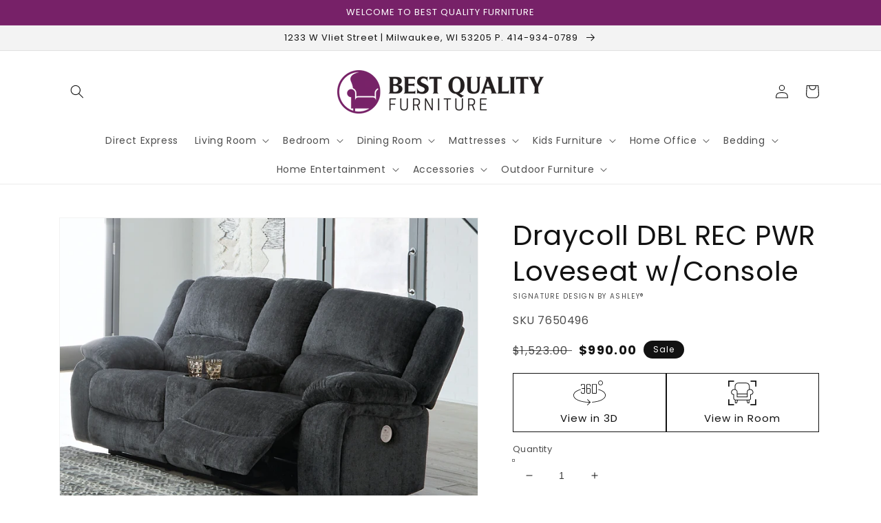

--- FILE ---
content_type: text/html; charset=utf-8
request_url: https://www.bestqualityfurnituremke.com/products/draycoll-dbl-rec-pwr-loveseat-wconsole
body_size: 43749
content:
<!doctype html>
<html class="no-js" lang="en">
  <head>
    <meta charset="utf-8">
    <meta http-equiv="X-UA-Compatible" content="IE=edge">
    <meta name="viewport" content="width=device-width,initial-scale=1">
    <meta name="theme-color" content="">
    <link rel="canonical" href="https://www.bestqualityfurnituremke.com/products/draycoll-dbl-rec-pwr-loveseat-wconsole">
    <link rel="preconnect" href="https://cdn.shopify.com" crossorigin><link rel="icon" type="image/png" href="//www.bestqualityfurnituremke.com/cdn/shop/files/Screenshot_2023-06-13_at_4.07.27_PM_32x32.png?v=1686694059"><link rel="preconnect" href="https://fonts.shopifycdn.com" crossorigin><title>
      Draycoll DBL REC PWR Loveseat w/Console
 &ndash; Best Quality Furniture</title>

    
      <meta name="description" content="Built for luxury, this power reclining loveseat with center console lets you kick back in reliable style. The thick, softly textured chenille upholstery provides a comfy surface on which to lounge. With bustle back construction and thickly cushioned armrests, this piece gives you the dependable, powered support you nee">
    

    

<meta property="og:site_name" content="Best Quality Furniture">
<meta property="og:url" content="https://www.bestqualityfurnituremke.com/products/draycoll-dbl-rec-pwr-loveseat-wconsole">
<meta property="og:title" content="Draycoll DBL REC PWR Loveseat w/Console">
<meta property="og:type" content="product">
<meta property="og:description" content="Built for luxury, this power reclining loveseat with center console lets you kick back in reliable style. The thick, softly textured chenille upholstery provides a comfy surface on which to lounge. With bustle back construction and thickly cushioned armrests, this piece gives you the dependable, powered support you nee"><meta property="og:image" content="http://www.bestqualityfurnituremke.com/cdn/shop/files/studio_637274200b45d563531668448816.jpg?v=1762796474">
  <meta property="og:image:secure_url" content="https://www.bestqualityfurnituremke.com/cdn/shop/files/studio_637274200b45d563531668448816.jpg?v=1762796474">
  <meta property="og:image:width" content="862">
  <meta property="og:image:height" content="690"><meta property="og:price:amount" content="990.00">
  <meta property="og:price:currency" content="USD"><meta name="twitter:card" content="summary_large_image">
<meta name="twitter:title" content="Draycoll DBL REC PWR Loveseat w/Console">
<meta name="twitter:description" content="Built for luxury, this power reclining loveseat with center console lets you kick back in reliable style. The thick, softly textured chenille upholstery provides a comfy surface on which to lounge. With bustle back construction and thickly cushioned armrests, this piece gives you the dependable, powered support you nee">


    <script src="//www.bestqualityfurnituremke.com/cdn/shop/t/2/assets/global.js?v=173888970843598920471713815391" defer="defer"></script>
    <script>window.performance && window.performance.mark && window.performance.mark('shopify.content_for_header.start');</script><meta id="shopify-digital-wallet" name="shopify-digital-wallet" content="/53840314545/digital_wallets/dialog">
<link rel="alternate" type="application/json+oembed" href="https://www.bestqualityfurnituremke.com/products/draycoll-dbl-rec-pwr-loveseat-wconsole.oembed">
<script async="async" src="/checkouts/internal/preloads.js?locale=en-US"></script>
<script id="shopify-features" type="application/json">{"accessToken":"d9a6f4cc036ecd80cddbf6206f2daefa","betas":["rich-media-storefront-analytics"],"domain":"www.bestqualityfurnituremke.com","predictiveSearch":true,"shopId":53840314545,"locale":"en"}</script>
<script>var Shopify = Shopify || {};
Shopify.shop = "best-quality-furniture-dev.myshopify.com";
Shopify.locale = "en";
Shopify.currency = {"active":"USD","rate":"1.0"};
Shopify.country = "US";
Shopify.theme = {"name":"IMR Dawn","id":134632177841,"schema_name":"Dawn","schema_version":"3.0.0","theme_store_id":null,"role":"main"};
Shopify.theme.handle = "null";
Shopify.theme.style = {"id":null,"handle":null};
Shopify.cdnHost = "www.bestqualityfurnituremke.com/cdn";
Shopify.routes = Shopify.routes || {};
Shopify.routes.root = "/";</script>
<script type="module">!function(o){(o.Shopify=o.Shopify||{}).modules=!0}(window);</script>
<script>!function(o){function n(){var o=[];function n(){o.push(Array.prototype.slice.apply(arguments))}return n.q=o,n}var t=o.Shopify=o.Shopify||{};t.loadFeatures=n(),t.autoloadFeatures=n()}(window);</script>
<script id="shop-js-analytics" type="application/json">{"pageType":"product"}</script>
<script defer="defer" async type="module" src="//www.bestqualityfurnituremke.com/cdn/shopifycloud/shop-js/modules/v2/client.init-shop-cart-sync_D0dqhulL.en.esm.js"></script>
<script defer="defer" async type="module" src="//www.bestqualityfurnituremke.com/cdn/shopifycloud/shop-js/modules/v2/chunk.common_CpVO7qML.esm.js"></script>
<script type="module">
  await import("//www.bestqualityfurnituremke.com/cdn/shopifycloud/shop-js/modules/v2/client.init-shop-cart-sync_D0dqhulL.en.esm.js");
await import("//www.bestqualityfurnituremke.com/cdn/shopifycloud/shop-js/modules/v2/chunk.common_CpVO7qML.esm.js");

  window.Shopify.SignInWithShop?.initShopCartSync?.({"fedCMEnabled":true,"windoidEnabled":true});

</script>
<script>(function() {
  var isLoaded = false;
  function asyncLoad() {
    if (isLoaded) return;
    isLoaded = true;
    var urls = ["\/\/cdn.shopify.com\/proxy\/d05858c52975b6d9026a7af9877551b0656690b0df241cb0ce1fd6c8dd61b144\/bingshoppingtool-t2app-prod.trafficmanager.net\/uet\/tracking_script?shop=best-quality-furniture-dev.myshopify.com\u0026sp-cache-control=cHVibGljLCBtYXgtYWdlPTkwMA","https:\/\/cdn.shopify.com\/s\/files\/1\/0538\/4031\/4545\/t\/2\/assets\/globo.formbuilder.init.js?v=1616690754\u0026shop=best-quality-furniture-dev.myshopify.com"];
    for (var i = 0; i < urls.length; i++) {
      var s = document.createElement('script');
      s.type = 'text/javascript';
      s.async = true;
      s.src = urls[i];
      var x = document.getElementsByTagName('script')[0];
      x.parentNode.insertBefore(s, x);
    }
  };
  if(window.attachEvent) {
    window.attachEvent('onload', asyncLoad);
  } else {
    window.addEventListener('load', asyncLoad, false);
  }
})();</script>
<script id="__st">var __st={"a":53840314545,"offset":-21600,"reqid":"e2d2ffa0-d166-4a12-ae8a-1968b1d67ffe-1763834610","pageurl":"www.bestqualityfurnituremke.com\/products\/draycoll-dbl-rec-pwr-loveseat-wconsole","u":"db03a9c97c1d","p":"product","rtyp":"product","rid":6857413198001};</script>
<script>window.ShopifyPaypalV4VisibilityTracking = true;</script>
<script id="captcha-bootstrap">!function(){'use strict';const t='contact',e='account',n='new_comment',o=[[t,t],['blogs',n],['comments',n],[t,'customer']],c=[[e,'customer_login'],[e,'guest_login'],[e,'recover_customer_password'],[e,'create_customer']],r=t=>t.map((([t,e])=>`form[action*='/${t}']:not([data-nocaptcha='true']) input[name='form_type'][value='${e}']`)).join(','),a=t=>()=>t?[...document.querySelectorAll(t)].map((t=>t.form)):[];function s(){const t=[...o],e=r(t);return a(e)}const i='password',u='form_key',d=['recaptcha-v3-token','g-recaptcha-response','h-captcha-response',i],f=()=>{try{return window.sessionStorage}catch{return}},m='__shopify_v',_=t=>t.elements[u];function p(t,e,n=!1){try{const o=window.sessionStorage,c=JSON.parse(o.getItem(e)),{data:r}=function(t){const{data:e,action:n}=t;return t[m]||n?{data:e,action:n}:{data:t,action:n}}(c);for(const[e,n]of Object.entries(r))t.elements[e]&&(t.elements[e].value=n);n&&o.removeItem(e)}catch(o){console.error('form repopulation failed',{error:o})}}const l='form_type',E='cptcha';function T(t){t.dataset[E]=!0}const w=window,h=w.document,L='Shopify',v='ce_forms',y='captcha';let A=!1;((t,e)=>{const n=(g='f06e6c50-85a8-45c8-87d0-21a2b65856fe',I='https://cdn.shopify.com/shopifycloud/storefront-forms-hcaptcha/ce_storefront_forms_captcha_hcaptcha.v1.5.2.iife.js',D={infoText:'Protected by hCaptcha',privacyText:'Privacy',termsText:'Terms'},(t,e,n)=>{const o=w[L][v],c=o.bindForm;if(c)return c(t,g,e,D).then(n);var r;o.q.push([[t,g,e,D],n]),r=I,A||(h.body.append(Object.assign(h.createElement('script'),{id:'captcha-provider',async:!0,src:r})),A=!0)});var g,I,D;w[L]=w[L]||{},w[L][v]=w[L][v]||{},w[L][v].q=[],w[L][y]=w[L][y]||{},w[L][y].protect=function(t,e){n(t,void 0,e),T(t)},Object.freeze(w[L][y]),function(t,e,n,w,h,L){const[v,y,A,g]=function(t,e,n){const i=e?o:[],u=t?c:[],d=[...i,...u],f=r(d),m=r(i),_=r(d.filter((([t,e])=>n.includes(e))));return[a(f),a(m),a(_),s()]}(w,h,L),I=t=>{const e=t.target;return e instanceof HTMLFormElement?e:e&&e.form},D=t=>v().includes(t);t.addEventListener('submit',(t=>{const e=I(t);if(!e)return;const n=D(e)&&!e.dataset.hcaptchaBound&&!e.dataset.recaptchaBound,o=_(e),c=g().includes(e)&&(!o||!o.value);(n||c)&&t.preventDefault(),c&&!n&&(function(t){try{if(!f())return;!function(t){const e=f();if(!e)return;const n=_(t);if(!n)return;const o=n.value;o&&e.removeItem(o)}(t);const e=Array.from(Array(32),(()=>Math.random().toString(36)[2])).join('');!function(t,e){_(t)||t.append(Object.assign(document.createElement('input'),{type:'hidden',name:u})),t.elements[u].value=e}(t,e),function(t,e){const n=f();if(!n)return;const o=[...t.querySelectorAll(`input[type='${i}']`)].map((({name:t})=>t)),c=[...d,...o],r={};for(const[a,s]of new FormData(t).entries())c.includes(a)||(r[a]=s);n.setItem(e,JSON.stringify({[m]:1,action:t.action,data:r}))}(t,e)}catch(e){console.error('failed to persist form',e)}}(e),e.submit())}));const S=(t,e)=>{t&&!t.dataset[E]&&(n(t,e.some((e=>e===t))),T(t))};for(const o of['focusin','change'])t.addEventListener(o,(t=>{const e=I(t);D(e)&&S(e,y())}));const B=e.get('form_key'),M=e.get(l),P=B&&M;t.addEventListener('DOMContentLoaded',(()=>{const t=y();if(P)for(const e of t)e.elements[l].value===M&&p(e,B);[...new Set([...A(),...v().filter((t=>'true'===t.dataset.shopifyCaptcha))])].forEach((e=>S(e,t)))}))}(h,new URLSearchParams(w.location.search),n,t,e,['guest_login'])})(!0,!0)}();</script>
<script integrity="sha256-52AcMU7V7pcBOXWImdc/TAGTFKeNjmkeM1Pvks/DTgc=" data-source-attribution="shopify.loadfeatures" defer="defer" src="//www.bestqualityfurnituremke.com/cdn/shopifycloud/storefront/assets/storefront/load_feature-81c60534.js" crossorigin="anonymous"></script>
<script data-source-attribution="shopify.dynamic_checkout.dynamic.init">var Shopify=Shopify||{};Shopify.PaymentButton=Shopify.PaymentButton||{isStorefrontPortableWallets:!0,init:function(){window.Shopify.PaymentButton.init=function(){};var t=document.createElement("script");t.src="https://www.bestqualityfurnituremke.com/cdn/shopifycloud/portable-wallets/latest/portable-wallets.en.js",t.type="module",document.head.appendChild(t)}};
</script>
<script data-source-attribution="shopify.dynamic_checkout.buyer_consent">
  function portableWalletsHideBuyerConsent(e){var t=document.getElementById("shopify-buyer-consent"),n=document.getElementById("shopify-subscription-policy-button");t&&n&&(t.classList.add("hidden"),t.setAttribute("aria-hidden","true"),n.removeEventListener("click",e))}function portableWalletsShowBuyerConsent(e){var t=document.getElementById("shopify-buyer-consent"),n=document.getElementById("shopify-subscription-policy-button");t&&n&&(t.classList.remove("hidden"),t.removeAttribute("aria-hidden"),n.addEventListener("click",e))}window.Shopify?.PaymentButton&&(window.Shopify.PaymentButton.hideBuyerConsent=portableWalletsHideBuyerConsent,window.Shopify.PaymentButton.showBuyerConsent=portableWalletsShowBuyerConsent);
</script>
<script>
  function portableWalletsCleanup(e){e&&e.src&&console.error("Failed to load portable wallets script "+e.src);var t=document.querySelectorAll("shopify-accelerated-checkout .shopify-payment-button__skeleton, shopify-accelerated-checkout-cart .wallet-cart-button__skeleton"),e=document.getElementById("shopify-buyer-consent");for(let e=0;e<t.length;e++)t[e].remove();e&&e.remove()}function portableWalletsNotLoadedAsModule(e){e instanceof ErrorEvent&&"string"==typeof e.message&&e.message.includes("import.meta")&&"string"==typeof e.filename&&e.filename.includes("portable-wallets")&&(window.removeEventListener("error",portableWalletsNotLoadedAsModule),window.Shopify.PaymentButton.failedToLoad=e,"loading"===document.readyState?document.addEventListener("DOMContentLoaded",window.Shopify.PaymentButton.init):window.Shopify.PaymentButton.init())}window.addEventListener("error",portableWalletsNotLoadedAsModule);
</script>

<script type="module" src="https://www.bestqualityfurnituremke.com/cdn/shopifycloud/portable-wallets/latest/portable-wallets.en.js" onError="portableWalletsCleanup(this)" crossorigin="anonymous"></script>
<script nomodule>
  document.addEventListener("DOMContentLoaded", portableWalletsCleanup);
</script>

<link id="shopify-accelerated-checkout-styles" rel="stylesheet" media="screen" href="https://www.bestqualityfurnituremke.com/cdn/shopifycloud/portable-wallets/latest/accelerated-checkout-backwards-compat.css" crossorigin="anonymous">
<style id="shopify-accelerated-checkout-cart">
        #shopify-buyer-consent {
  margin-top: 1em;
  display: inline-block;
  width: 100%;
}

#shopify-buyer-consent.hidden {
  display: none;
}

#shopify-subscription-policy-button {
  background: none;
  border: none;
  padding: 0;
  text-decoration: underline;
  font-size: inherit;
  cursor: pointer;
}

#shopify-subscription-policy-button::before {
  box-shadow: none;
}

      </style>
<script id="sections-script" data-sections="main-product,header,footer" defer="defer" src="//www.bestqualityfurnituremke.com/cdn/shop/t/2/compiled_assets/scripts.js?446"></script>
<script>window.performance && window.performance.mark && window.performance.mark('shopify.content_for_header.end');</script>


    <style data-shopify>
      @font-face {
  font-family: Poppins;
  font-weight: 400;
  font-style: normal;
  font-display: swap;
  src: url("//www.bestqualityfurnituremke.com/cdn/fonts/poppins/poppins_n4.0ba78fa5af9b0e1a374041b3ceaadf0a43b41362.woff2") format("woff2"),
       url("//www.bestqualityfurnituremke.com/cdn/fonts/poppins/poppins_n4.214741a72ff2596839fc9760ee7a770386cf16ca.woff") format("woff");
}

      @font-face {
  font-family: Poppins;
  font-weight: 700;
  font-style: normal;
  font-display: swap;
  src: url("//www.bestqualityfurnituremke.com/cdn/fonts/poppins/poppins_n7.56758dcf284489feb014a026f3727f2f20a54626.woff2") format("woff2"),
       url("//www.bestqualityfurnituremke.com/cdn/fonts/poppins/poppins_n7.f34f55d9b3d3205d2cd6f64955ff4b36f0cfd8da.woff") format("woff");
}

      @font-face {
  font-family: Poppins;
  font-weight: 400;
  font-style: italic;
  font-display: swap;
  src: url("//www.bestqualityfurnituremke.com/cdn/fonts/poppins/poppins_i4.846ad1e22474f856bd6b81ba4585a60799a9f5d2.woff2") format("woff2"),
       url("//www.bestqualityfurnituremke.com/cdn/fonts/poppins/poppins_i4.56b43284e8b52fc64c1fd271f289a39e8477e9ec.woff") format("woff");
}

      @font-face {
  font-family: Poppins;
  font-weight: 700;
  font-style: italic;
  font-display: swap;
  src: url("//www.bestqualityfurnituremke.com/cdn/fonts/poppins/poppins_i7.42fd71da11e9d101e1e6c7932199f925f9eea42d.woff2") format("woff2"),
       url("//www.bestqualityfurnituremke.com/cdn/fonts/poppins/poppins_i7.ec8499dbd7616004e21155106d13837fff4cf556.woff") format("woff");
}

      @font-face {
  font-family: Poppins;
  font-weight: 400;
  font-style: normal;
  font-display: swap;
  src: url("//www.bestqualityfurnituremke.com/cdn/fonts/poppins/poppins_n4.0ba78fa5af9b0e1a374041b3ceaadf0a43b41362.woff2") format("woff2"),
       url("//www.bestqualityfurnituremke.com/cdn/fonts/poppins/poppins_n4.214741a72ff2596839fc9760ee7a770386cf16ca.woff") format("woff");
}


      :root {
        --font-body-family: Poppins, sans-serif;
        --font-body-style: normal;
        --font-body-weight: 400;

        --font-heading-family: Poppins, sans-serif;
        --font-heading-style: normal;
        --font-heading-weight: 400;

        --font-body-scale: 1.0;
        --font-heading-scale: 1.0;

        --color-base-text: 18, 18, 18;
        --color-shadow: 18, 18, 18;
        --color-base-background-1: 255, 255, 255;
        --color-base-background-2: 243, 243, 243;
        --color-base-solid-button-labels: 255, 255, 255;
        --color-base-outline-button-labels: 18, 18, 18;
        --color-base-accent-1: 119, 33, 104;
        --color-base-accent-2: 51, 79, 180;
        --color-sale-badge: 18, 18, 18;
        --color-sold-out-badge: 18, 18, 18;
        --color-consumers-coice-badge: 51, 79, 180;
        --color-evc-badge: 18, 18, 18;
        --color-custom-badge: 51, 79, 180;
        --color-in-stock: 60, 147, 66;
        --color-low-stock: 233, 145, 20;
        --color-no-stock: 191, 38, 47;

        --payment-terms-background-color: #FFFFFF;

        --gradient-base-background-1: #FFFFFF;
        --gradient-base-background-2: #F3F3F3;
        --gradient-base-accent-1: #772168;
        --gradient-base-accent-2: #334FB4;

        --media-padding: px;
        --media-border-opacity: 0.05;
        --media-border-width: 1px;
        --media-radius: 0px;
        --media-shadow-opacity: 0.0;
        --media-shadow-horizontal-offset: 0px;
        --media-shadow-vertical-offset: 0px;
        --media-shadow-blur-radius: 0px;

        --page-width: 120rem;
        --page-width-margin: 0rem;

        --card-image-padding: 0.0rem;
        --card-corner-radius: 0.0rem;
        --card-text-alignment: left;
        --card-border-width: 0.0rem;
        --card-border-opacity: 0.0;
        --card-shadow-opacity: 0.1;
        --card-shadow-horizontal-offset: 0.0rem;
        --card-shadow-vertical-offset: 0.0rem;
        --card-shadow-blur-radius: 0.0rem;

        --badge-corner-radius: 4.0rem;

        --popup-border-width: 1px;
        --popup-border-opacity: 0.1;
        --popup-corner-radius: 0px;
        --popup-shadow-opacity: 0.0;
        --popup-shadow-horizontal-offset: 0px;
        --popup-shadow-vertical-offset: 0px;
        --popup-shadow-blur-radius: 0px;

        --drawer-border-width: 1px;
        --drawer-border-opacity: 0.1;
        --drawer-shadow-opacity: 0.0;
        --drawer-shadow-horizontal-offset: 0px;
        --drawer-shadow-vertical-offset: 0px;
        --drawer-shadow-blur-radius: 0px;

        --spacing-sections-desktop: 0px;
        --spacing-sections-mobile: 0px;

        --grid-desktop-vertical-spacing: 8px;
        --grid-desktop-horizontal-spacing: 8px;
        --grid-mobile-vertical-spacing: 4px;
        --grid-mobile-horizontal-spacing: 4px;

        --text-boxes-border-opacity: 0.0;
        --text-boxes-border-width: 0px;
        --text-boxes-radius: 0px;
        --text-boxes-shadow-opacity: 0.0;
        --text-boxes-shadow-horizontal-offset: 0px;
        --text-boxes-shadow-vertical-offset: 0px;
        --text-boxes-shadow-blur-radius: 0px;

        --buttons-radius: 0px;
        --buttons-radius-outset: 0px;
        --buttons-border-width: 1px;
        --buttons-border-opacity: 1.0;
        --buttons-shadow-opacity: 0.0;
        --buttons-shadow-horizontal-offset: 0px;
        --buttons-shadow-vertical-offset: 0px;
        --buttons-shadow-blur-radius: 0px;
        --buttons-border-offset: 0px;

        --inputs-radius: 0px;
        --inputs-border-width: 1px;
        --inputs-border-opacity: 0.55;
        --inputs-shadow-opacity: 0.0;
        --inputs-shadow-horizontal-offset: 0px;
        --inputs-margin-offset: 0px;
        --inputs-shadow-vertical-offset: 0px;
        --inputs-shadow-blur-radius: 0px;
        --inputs-radius-outset: 0px;

        --variant-pills-radius: 40px;
        --variant-pills-border-width: 1px;
        --variant-pills-border-opacity: 0.55;
        --variant-pills-shadow-opacity: 0.0;
        --variant-pills-shadow-horizontal-offset: 0px;
        --variant-pills-shadow-vertical-offset: 0px;
        --variant-pills-shadow-blur-radius: 0px;
      }

      *,
      *::before,
      *::after {
        box-sizing: inherit;
      }

      html {
        box-sizing: border-box;
        font-size: calc(var(--font-body-scale) * 62.5%);
        height: 100%;
      }

      body {
        display: grid;
        grid-template-rows: auto auto 1fr auto;
        grid-template-columns: 100%;
        min-height: 100%;
        margin: 0;
        font-size: 1.5rem;
        letter-spacing: 0.06rem;
        line-height: calc(1 + 0.8 / var(--font-body-scale));
        font-family: var(--font-body-family);
        font-style: var(--font-body-style);
        font-weight: var(--font-body-weight);
      }

      @media screen and (min-width: 750px) {
        body {
          font-size: 1.6rem;
        }
      }
    </style>

    <link href="//www.bestqualityfurnituremke.com/cdn/shop/t/2/assets/base.css?v=97533154621372069501706045843" rel="stylesheet" type="text/css" media="all" />
<link rel="preload" as="font" href="//www.bestqualityfurnituremke.com/cdn/fonts/poppins/poppins_n4.0ba78fa5af9b0e1a374041b3ceaadf0a43b41362.woff2" type="font/woff2" crossorigin><link rel="preload" as="font" href="//www.bestqualityfurnituremke.com/cdn/fonts/poppins/poppins_n4.0ba78fa5af9b0e1a374041b3ceaadf0a43b41362.woff2" type="font/woff2" crossorigin><link rel="stylesheet" href="//www.bestqualityfurnituremke.com/cdn/shop/t/2/assets/component-predictive-search.css?v=165644661289088488651706045844" media="print" onload="this.media='all'"><script>document.documentElement.className = document.documentElement.className.replace('no-js', 'js');
    if (Shopify.designMode) {
      document.documentElement.classList.add('shopify-design-mode');
    }
    </script>
    
    
  <!-- BEGIN app block: shopify://apps/storeify-request-a-quote/blocks/embed-app/dac9aba2-251e-4c25-abc3-9fc57dbf7885 -->
  
  
  <style type="text/css" id="ify-style-remove">
  
  
    .product-form__buttons,.shopify-payment-button,#AddToCart-product-template,#AddToCart,#addToCart-product-template,.product__add-to-cart-button,.product-form__cart-submit,.add-to-cart,.cart-functions > button,.productitem--action-atc,.product-form--atc-button,.product-menu-button-atc,.product__add-to-cart,.product-add,.add-to-cart-button,#addToCart,.product-detail__form__action > button,.product-form-submit-wrap > input,.product-form input[type="submit"],input.submit,.add_to_cart,.product-item-quick-shop,#add-to-cart,.productForm-submit,.add-to-cart-btn,.product-single__add-btn,.quick-add--add-button,.product-page--add-to-cart,.addToCart,.product-form .form-actions,.button.add,.btn-cart,button#add,.addtocart,.AddtoCart,.product-add input.add,button#purchase,form[action="/cart/add"] input[type="button"],form[action="/cart/add"] input[type="submit"],form[action="/cart/add"] button[type="submit"],.product__form button[type="submit"],#AddToCart--product-template,.product-form__add-to-cart,form[action="/cart/add*"] input[type="button"],form[action="/cart/add*"] input[type="submit"],form[action*="/cart/add*"] button[type="submit"],.product__form button[type="submit"]{display:none !important;visibility: hidden !important;opacity: 0 !important;}
  
  </style>
  <style type="text/css">.ify-hide{display:none;}</style>
  <link rel="preload" href="https://cdn.shopify.com/extensions/019a9f18-6603-7378-953f-285c1cbca8ae/storeify-request-a-quote-69/assets/storeify-requestaquote-styles.css" as="style">
  <link href="//cdn.shopify.com/extensions/019a9f18-6603-7378-953f-285c1cbca8ae/storeify-request-a-quote-69/assets/storeify-requestaquote-styles.css" rel="stylesheet" type="text/css" media="all" />
  <script type="text/javascript">
    var storeifyRequestaquote = storeifyRequestaquote || {};
    storeifyRequestaquote.app_enable = 1; 
    storeifyRequestaquote.locale = "en";
    storeifyRequestaquote.shop_domain = "www.bestqualityfurnituremke.com";
    storeifyRequestaquote.shop_url = "https:\/\/www.bestqualityfurnituremke.com";
    
      storeifyRequestaquote.product = {
        id:6857413198001,
        available:true,
        title:"Draycoll DBL REC PWR Loveseat w\/Console",
        handle:"draycoll-dbl-rec-pwr-loveseat-wconsole",
        price:99000,
        price_max:99000,
        price_min:99000,
        price_varies:false,
        tags:["category:219-Living Room","category:241-Power Seating","category:243-Reclining Furniture","category:246-Reclining Love Seats","filter:Assembly Required:Yes","filter:Brand:Signature Design by Ashley®","filter:Color:Black\/Gray","filter:Material:Fabric","filter:Seating Type:Cup Holder","filter:Seating Type:Power Foot Rest","filter:Seating Type:Power Reclining","filter:Seating Type:Reclining","filter:Seating Type:Storage","filter:Seating Type:USB Port\/Charger","filter:Style:Contemporary","filter:Upholstery Type:Chenille","group:Draycoll"],
        type:"Power Reclining Loveseat with Console",
        vendor:"Signature Design by Ashley®",
        handle:"draycoll-dbl-rec-pwr-loveseat-wconsole",
        variants_count:1,
      };

      storeifyRequestaquote.product.options = [{"name":"Title","position":1,"values":["Default Title"]}];
      
      storeifyRequestaquote.product.collection = [345714917553,274754928817,274755584177,274755649713,274755748017,274747949233];
    
    
    

    storeifyRequestaquote.page = {
    type : 'product',
    path : '/products/draycoll-dbl-rec-pwr-loveseat-wconsole',
    };
    storeifyRequestaquote.money_format = '${{amount}}';
    storeifyRequestaquote.storeify_requestaquote_json = "/apps/request-a-quote/params";
    storeifyRequestaquote.root_url = '/';
       storeifyRequestaquote.lang = {"btn_addquote":"Add to Quote","call_for_price":"Request a quote","btn_view":"View Quote","btn_continue":"Continue Shop","add_title":"Add \"{{product}}\" to quote","tbl_img":"Image","tbl_name":"Name","tbl_sku":"Sku","tbl_option":"Option","tbl_qty":"QTY","quote_empty":"Your quote is currently empty.","your_price":"Your Price","old_price":"Price","print":"Print PDF","total":"Total","btn_see_price":"Login to see price","draft_order":"Draft Order","date":"Date","status":"Status","view":"View","quote_history":"Quote history","load_more":"Load more \u003e\u003e","subtotal":"Subtotal","total_tax":"Total Tax","total_price":"Total Price","excl_shipping":"(Excl. Shipping)","excl_tax_shipping":"(Excl. Tax \u0026 Shipping)","input_required":"This field is required.","input_email":"Email Address is invalid: Please enter a valid email address.","search_product":"Search product","search_no_result":"No results found for “{{search_text}}”. Check the spelling or use a different word or phrase.","shipping":"Shipping","discount":"Discount","free":"Free","shipping_options":"Shipping Options","msg_size_attach":"Files \"{name}\" ({size}) exceeds maximum allowed upload size of {maxSize}.","msg_attach_tooless":"You must select at least {n} {files} to upload. Please retry your upload!","msg_calculating_time":"calculating time remaining","msg_processing":"Processing ...","upload_li_success":" Uploaded file \"{name}\" Successfully.","upload_li_fail":" Uploaded file \"{name}\" Fail.","content_pdf":"PDF Content"}; 
    
      storeifyRequestaquote.show_input_price = 0;
    
    storeifyRequestaquote.hide_variants_outofstock = 0;
     
    storeifyRequestaquote.search_product = 0;
     
    storeifyRequestaquote.btn_cart_to_quote = 0;
    storeifyRequestaquote.callbackTracking = function(data){  };
    storeifyRequestaquote.gtmId = "";
  </script>

  

  

  
  
  
  
  
  
  

  <!-- ======================    Footer   ==========================  -->

  
  
    <script src="https://cdn.shopify.com/extensions/019a9f18-6603-7378-953f-285c1cbca8ae/storeify-request-a-quote-69/assets/jquery-2.2.4.min.js" defer="defer"></script>
  
  
  
  
  
  
    <script src="https://cdn.shopify.com/extensions/019a9f18-6603-7378-953f-285c1cbca8ae/storeify-request-a-quote-69/assets/jquery.validate.min.js" defer></script>
    <script src="https://cdn.shopify.com/extensions/019a9f18-6603-7378-953f-285c1cbca8ae/storeify-request-a-quote-69/assets/additional-methods.min.js" defer></script>
  
  <script src="https://quote.storeify.app/js/stores/best-quality-furniture-dev.myshopify.com/storeify-requestaquote-params.js?v=1740082883" defer></script>
  
  <script src="https://cdn.shopify.com/extensions/019a9f18-6603-7378-953f-285c1cbca8ae/storeify-request-a-quote-69/assets/storeify-requestaquote-v2-mode-0.js" defer></script>
  
  <!--end status-->


<!-- END app block --><!-- BEGIN app block: shopify://apps/rt-disable-right-click/blocks/app-embed/1a6da957-7246-46b1-9660-2fac7e573a37 --><script>
  window.roarJs = window.roarJs || {};
  roarJs.ProtectorConfig = {
    metafields: {
      shop: "best-quality-furniture-dev.myshopify.com",
      settings: {"enabled":"1","param":{"image":"1","text":"1","keyboard":"1","alert":"1","alert_duration":"3","print":"1","legal":"1"},"texts":{"alert":"Content is protected !!","print":"You are not allowed to print preview this page, Thank you.","legal_header":"** LEGAL NOTICE **","legal_footer":"Please exit this area immediately.","legal_body":"All site content, including files, images, video, and written content is the property of Best Quality Furniture.\r\n\r\nAny attempts to mimic said content, or use it as your own without the direct consent of Best Quality Furniture may result in LEGAL ACTION against YOU."},"mobile":{"image":"1","text":"1"},"only1":"true"},
      moneyFormat: "${{amount}}"
    }
  }
</script>


<!-- END app block --><!-- BEGIN app block: shopify://apps/powerful-form-builder/blocks/app-embed/e4bcb1eb-35b2-42e6-bc37-bfe0e1542c9d --><script type="text/javascript" hs-ignore data-cookieconsent="ignore">
  var Globo = Globo || {};
  var globoFormbuilderRecaptchaInit = function(){};
  var globoFormbuilderHcaptchaInit = function(){};
  window.Globo.FormBuilder = window.Globo.FormBuilder || {};
  window.Globo.FormBuilder.shop = {"configuration":{"money_format":"${{amount}}"},"pricing":{"features":{"bulkOrderForm":false,"cartForm":false,"fileUpload":2,"removeCopyright":false,"restrictedEmailDomains":false,"metrics":false}},"settings":{"copyright":"Powered by G: <a href=\"https://apps.shopify.com/form-builder-contact-form\" target=\"_blank\">Form Builder</a>","hideWaterMark":false,"reCaptcha":{"recaptchaType":"v2","siteKey":false,"languageCode":"en"},"hCaptcha":{"siteKey":false},"scrollTop":false,"customCssCode":"","customCssEnabled":false,"additionalColumns":[]},"encryption_form_id":0,"url":"https://form.globosoftware.net/","CDN_URL":"https://dxo9oalx9qc1s.cloudfront.net"};

  if(window.Globo.FormBuilder.shop.settings.customCssEnabled && window.Globo.FormBuilder.shop.settings.customCssCode){
    const customStyle = document.createElement('style');
    customStyle.type = 'text/css';
    customStyle.innerHTML = window.Globo.FormBuilder.shop.settings.customCssCode;
    document.head.appendChild(customStyle);
  }

  window.Globo.FormBuilder.forms = [];
    
      
      
      
      window.Globo.FormBuilder.forms[36577] = {"36577":{"elements":[{"id":"group-1","type":"group","label":"Page 1","description":"","elements":[{"id":"text","type":"text","label":"Name","placeholder":"Name","description":"","limitCharacters":false,"characters":100,"required":true,"columnWidth":100},{"id":"email","type":"email","label":"Email","placeholder":"Email","description":"","limitCharacters":false,"characters":100,"required":true,"columnWidth":100},{"id":"phone","type":"phone","label":"Phone","placeholder":"Phone","description":"","validatePhone":false,"defaultCountryCode":"us","limitCharacters":false,"characters":100,"required":false,"columnWidth":100}]}],"errorMessage":{"required":"Please fill in field","invalid":"Invalid","invalidName":"Invalid name","invalidEmail":"Invalid email","invalidURL":"Invalid URL","invalidPhone":"Invalid phone","invalidNumber":"Invalid number","invalidPassword":"Invalid password","confirmPasswordNotMatch":"Confirmed password doesn't match","customerAlreadyExists":"Customer already exists","fileSizeLimit":"File size limit exceeded","fileNotAllowed":"File extension not allowed","requiredCaptcha":"Please, enter the captcha","requiredProducts":"Please select product","limitQuantity":"The number of products left in stock has been exceeded","shopifyInvalidPhone":"phone - Enter a valid phone number to use this delivery method","shopifyPhoneHasAlready":"phone - Phone has already been taken","shopifyInvalidProvice":"addresses.province - is not valid","otherError":"Something went wrong, please try again"},"appearance":{"layout":"boxed","width":600,"style":"classic_rounded","mainColor":"rgba(113,35,147,1)","headingColor":"#000","labelColor":"#000","descriptionColor":"#6c757d","optionColor":"#000","paragraphColor":"#000","paragraphBackground":"#fff","background":"none","backgroundColor":"#FFF","backgroundImage":"","backgroundImageAlignment":"middle","floatingIcon":"\u003csvg aria-hidden=\"true\" focusable=\"false\" data-prefix=\"far\" data-icon=\"envelope\" class=\"svg-inline--fa fa-envelope fa-w-16\" role=\"img\" xmlns=\"http:\/\/www.w3.org\/2000\/svg\" viewBox=\"0 0 512 512\"\u003e\u003cpath fill=\"currentColor\" d=\"M464 64H48C21.49 64 0 85.49 0 112v288c0 26.51 21.49 48 48 48h416c26.51 0 48-21.49 48-48V112c0-26.51-21.49-48-48-48zm0 48v40.805c-22.422 18.259-58.168 46.651-134.587 106.49-16.841 13.247-50.201 45.072-73.413 44.701-23.208.375-56.579-31.459-73.413-44.701C106.18 199.465 70.425 171.067 48 152.805V112h416zM48 400V214.398c22.914 18.251 55.409 43.862 104.938 82.646 21.857 17.205 60.134 55.186 103.062 54.955 42.717.231 80.509-37.199 103.053-54.947 49.528-38.783 82.032-64.401 104.947-82.653V400H48z\"\u003e\u003c\/path\u003e\u003c\/svg\u003e","floatingText":"","displayOnAllPage":false,"position":"bottom right","formType":"normalForm"},"afterSubmit":{"action":"clearForm","message":"\u003ch4\u003eThanks for getting in touch!\u0026nbsp;\u003c\/h4\u003e\u003cp\u003e\u003cbr\u003e\u003c\/p\u003e\u003cp\u003eWe appreciate you contacting us. One of our colleagues will get back in touch with you soon!\u003c\/p\u003e\u003cp\u003e\u003cbr\u003e\u003c\/p\u003e\u003cp\u003eHave a great day!\u003c\/p\u003e","redirectUrl":"","enableGa":false,"gaEventCategory":"Form Builder by Globo","gaEventAction":"Submit","gaEventLabel":"Contact us form","enableFpx":false,"fpxTrackerName":""},"footer":{"description":"\u003cp\u003eBy clicking \"Sign Up\" I agree to receive future online specials and offers.\u003c\/p\u003e","previousText":"Previous","nextText":"Next","submitText":"Sign Up","submitFullWidth":true,"submitAlignment":"left"},"header":{"active":true,"title":"Yes! Email My Special Coupon Offer Now!","description":"\u003cp\u003eFill out the information below for exclusive online offers.\u003c\/p\u003e"},"isStepByStepForm":true,"publish":{"publishType":"embedCode","embedCode":"\u003cdiv class=\"globo-formbuilder\" data-id=\"\"\u003e\u003c\/div\u003e","shortCode":"\u003cdiv class=\"globo-formbuilder\" data-id=\"\"\u003e\u003c\/div\u003e","lightbox":"\u003cdiv class=\"globo-formbuilder\" data-id=\"\"\u003e\u003c\/div\u003e","enableAddShortCode":false,"selectPage":"index","selectPositionOnPage":"top","selectTime":"forever","setCookie":"1"},"reCaptcha":{"enable":false,"note":"Please make sure that you have set Google reCaptcha v2 Site key and Secret key in \u003ca href=\"\/admin\/settings\"\u003eSettings\u003c\/a\u003e"},"html":"\n\u003cdiv class=\"globo-form boxed-form globo-form-id-36577\"\u003e\n\u003cstyle\u003e\n.globo-form-id-36577 .globo-form-app{\n    max-width: 600px;\n    width: -webkit-fill-available;\n    \n    \n}\n\n.globo-form-id-36577 .globo-form-app .globo-heading{\n    color: #000\n}\n.globo-form-id-36577 .globo-form-app .globo-description,\n.globo-form-id-36577 .globo-form-app .header .globo-description{\n    color: #6c757d\n}\n.globo-form-id-36577 .globo-form-app .globo-label,\n.globo-form-id-36577 .globo-form-app .globo-form-control label.globo-label,\n.globo-form-id-36577 .globo-form-app .globo-form-control label.globo-label span.label-content{\n    color: #000;\n    text-align: left !important;\n}\n.globo-form-id-36577 .globo-form-app .globo-label.globo-position-label{\n    height: 20px !important;\n}\n.globo-form-id-36577 .globo-form-app .globo-form-control .help-text.globo-description{\n    color: #6c757d\n}\n.globo-form-id-36577 .globo-form-app .globo-form-control .checkbox-wrapper .globo-option,\n.globo-form-id-36577 .globo-form-app .globo-form-control .radio-wrapper .globo-option\n{\n    color: #000\n}\n.globo-form-id-36577 .globo-form-app .footer{\n    text-align:left;\n}\n.globo-form-id-36577 .globo-form-app .footer button{\n    border:1px solid rgba(113,35,147,1);\n    \n        width:100%;\n    \n}\n.globo-form-id-36577 .globo-form-app .footer button.submit,\n.globo-form-id-36577 .globo-form-app .footer button.checkout,\n.globo-form-id-36577 .globo-form-app .footer button.action.loading .spinner{\n    background-color: rgba(113,35,147,1);\n    color : #ffffff;\n}\n.globo-form-id-36577 .globo-form-app .globo-form-control .star-rating\u003efieldset:not(:checked)\u003elabel:before {\n    content: url('data:image\/svg+xml; utf8, \u003csvg aria-hidden=\"true\" focusable=\"false\" data-prefix=\"far\" data-icon=\"star\" class=\"svg-inline--fa fa-star fa-w-18\" role=\"img\" xmlns=\"http:\/\/www.w3.org\/2000\/svg\" viewBox=\"0 0 576 512\"\u003e\u003cpath fill=\"rgba(113,35,147,1)\" d=\"M528.1 171.5L382 150.2 316.7 17.8c-11.7-23.6-45.6-23.9-57.4 0L194 150.2 47.9 171.5c-26.2 3.8-36.7 36.1-17.7 54.6l105.7 103-25 145.5c-4.5 26.3 23.2 46 46.4 33.7L288 439.6l130.7 68.7c23.2 12.2 50.9-7.4 46.4-33.7l-25-145.5 105.7-103c19-18.5 8.5-50.8-17.7-54.6zM388.6 312.3l23.7 138.4L288 385.4l-124.3 65.3 23.7-138.4-100.6-98 139-20.2 62.2-126 62.2 126 139 20.2-100.6 98z\"\u003e\u003c\/path\u003e\u003c\/svg\u003e');\n}\n.globo-form-id-36577 .globo-form-app .globo-form-control .star-rating\u003efieldset\u003einput:checked ~ label:before {\n    content: url('data:image\/svg+xml; utf8, \u003csvg aria-hidden=\"true\" focusable=\"false\" data-prefix=\"fas\" data-icon=\"star\" class=\"svg-inline--fa fa-star fa-w-18\" role=\"img\" xmlns=\"http:\/\/www.w3.org\/2000\/svg\" viewBox=\"0 0 576 512\"\u003e\u003cpath fill=\"rgba(113,35,147,1)\" d=\"M259.3 17.8L194 150.2 47.9 171.5c-26.2 3.8-36.7 36.1-17.7 54.6l105.7 103-25 145.5c-4.5 26.3 23.2 46 46.4 33.7L288 439.6l130.7 68.7c23.2 12.2 50.9-7.4 46.4-33.7l-25-145.5 105.7-103c19-18.5 8.5-50.8-17.7-54.6L382 150.2 316.7 17.8c-11.7-23.6-45.6-23.9-57.4 0z\"\u003e\u003c\/path\u003e\u003c\/svg\u003e');\n}\n.globo-form-id-36577 .globo-form-app .globo-form-control .star-rating\u003efieldset:not(:checked)\u003elabel:hover:before,\n.globo-form-id-36577 .globo-form-app .globo-form-control .star-rating\u003efieldset:not(:checked)\u003elabel:hover ~ label:before{\n    content : url('data:image\/svg+xml; utf8, \u003csvg aria-hidden=\"true\" focusable=\"false\" data-prefix=\"fas\" data-icon=\"star\" class=\"svg-inline--fa fa-star fa-w-18\" role=\"img\" xmlns=\"http:\/\/www.w3.org\/2000\/svg\" viewBox=\"0 0 576 512\"\u003e\u003cpath fill=\"rgba(113,35,147,1)\" d=\"M259.3 17.8L194 150.2 47.9 171.5c-26.2 3.8-36.7 36.1-17.7 54.6l105.7 103-25 145.5c-4.5 26.3 23.2 46 46.4 33.7L288 439.6l130.7 68.7c23.2 12.2 50.9-7.4 46.4-33.7l-25-145.5 105.7-103c19-18.5 8.5-50.8-17.7-54.6L382 150.2 316.7 17.8c-11.7-23.6-45.6-23.9-57.4 0z\"\u003e\u003c\/path\u003e\u003c\/svg\u003e')\n}\n.globo-form-id-36577 .globo-form-app .globo-form-control .radio-wrapper .radio-input:checked ~ .radio-label:after {\n    background: rgba(113,35,147,1);\n    background: radial-gradient(rgba(113,35,147,1) 40%, #fff 45%);\n}\n.globo-form-id-36577 .globo-form-app .globo-form-control .checkbox-wrapper .checkbox-input:checked ~ .checkbox-label:before {\n    border-color: rgba(113,35,147,1);\n    box-shadow: 0 4px 6px rgba(50,50,93,0.11), 0 1px 3px rgba(0,0,0,0.08);\n    background-color: rgba(113,35,147,1);\n}\n.globo-form-id-36577 .globo-form-app .step.-completed .step__number,\n.globo-form-id-36577 .globo-form-app .line.-progress,\n.globo-form-id-36577 .globo-form-app .line.-start{\n    background-color: rgba(113,35,147,1);\n}\n.globo-form-id-36577 .globo-form-app .checkmark__check,\n.globo-form-id-36577 .globo-form-app .checkmark__circle{\n    stroke: rgba(113,35,147,1);\n}\n.globo-form-id-36577 .floating-button{\n    background-color: rgba(113,35,147,1);\n}\n.globo-form-id-36577 .globo-form-app .globo-form-control .checkbox-wrapper .checkbox-input ~ .checkbox-label:before,\n.globo-form-app .globo-form-control .radio-wrapper .radio-input ~ .radio-label:after{\n    border-color : rgba(113,35,147,1);\n}\n.globo-form-id-36577 .flatpickr-day.selected, \n.globo-form-id-36577 .flatpickr-day.startRange, \n.globo-form-id-36577 .flatpickr-day.endRange, \n.globo-form-id-36577 .flatpickr-day.selected.inRange, \n.globo-form-id-36577 .flatpickr-day.startRange.inRange, \n.globo-form-id-36577 .flatpickr-day.endRange.inRange, \n.globo-form-id-36577 .flatpickr-day.selected:focus, \n.globo-form-id-36577 .flatpickr-day.startRange:focus, \n.globo-form-id-36577 .flatpickr-day.endRange:focus, \n.globo-form-id-36577 .flatpickr-day.selected:hover, \n.globo-form-id-36577 .flatpickr-day.startRange:hover, \n.globo-form-id-36577 .flatpickr-day.endRange:hover, \n.globo-form-id-36577 .flatpickr-day.selected.prevMonthDay, \n.globo-form-id-36577 .flatpickr-day.startRange.prevMonthDay, \n.globo-form-id-36577 .flatpickr-day.endRange.prevMonthDay, \n.globo-form-id-36577 .flatpickr-day.selected.nextMonthDay, \n.globo-form-id-36577 .flatpickr-day.startRange.nextMonthDay, \n.globo-form-id-36577 .flatpickr-day.endRange.nextMonthDay {\n    background: rgba(113,35,147,1);\n    border-color: rgba(113,35,147,1);\n}\n.globo-form-id-36577 .globo-paragraph,\n.globo-form-id-36577 .globo-paragraph * {\n    background: #fff !important;\n    color: #000 !important;\n    width: 100%!important;\n}\n\u003c\/style\u003e\n\u003cdiv class=\"globo-form-app boxed-layout\"\u003e\n    \u003cdiv class=\"header dismiss hidden\" onclick=\"Globo.FormBuilder.closeModalForm(this)\"\u003e\n        \u003csvg width=20 height=20 viewBox=\"0 0 20 20\" class=\"\" focusable=\"false\" aria-hidden=\"true\"\u003e\u003cpath d=\"M11.414 10l4.293-4.293a.999.999 0 1 0-1.414-1.414L10 8.586 5.707 4.293a.999.999 0 1 0-1.414 1.414L8.586 10l-4.293 4.293a.999.999 0 1 0 1.414 1.414L10 11.414l4.293 4.293a.997.997 0 0 0 1.414 0 .999.999 0 0 0 0-1.414L11.414 10z\" fill-rule=\"evenodd\"\u003e\u003c\/path\u003e\u003c\/svg\u003e\n    \u003c\/div\u003e\n    \u003cform class=\"g-container\" novalidate action=\"\/api\/front\/form\/36577\/send\" method=\"POST\" enctype=\"multipart\/form-data\" data-id=36577\u003e\n        \n            \n            \u003cdiv class=\"header\"\u003e\n                \u003ch3 class=\"title globo-heading\"\u003eYes! Email My Special Coupon Offer Now!\u003c\/h3\u003e\n                \n                \u003cdiv class=\"description globo-description\"\u003e\u003cp\u003eFill out the information below for exclusive online offers.\u003c\/p\u003e\u003c\/div\u003e\n                \n            \u003c\/div\u003e\n            \n        \n        \n            \u003cdiv class=\"globo-formbuilder-wizard\" data-id=36577\u003e\n                \u003cdiv class=\"wizard__content\"\u003e\n                    \u003cheader class=\"wizard__header\"\u003e\n                        \u003cdiv class=\"wizard__steps\"\u003e\n                        \u003cnav class=\"steps hidden\"\u003e\n                            \n                                \n                                \n                                \n                                \u003cdiv class=\"step last \"  data-step=\"0\"\u003e\n                                    \u003cdiv class=\"step__content\"\u003e\n                                        \u003cp class=\"step__number\"\u003e\u003c\/p\u003e\n                                        \u003csvg class=\"checkmark\" xmlns=\"http:\/\/www.w3.org\/2000\/svg\" width=52 height=52 viewBox=\"0 0 52 52\"\u003e\n                                            \u003ccircle class=\"checkmark__circle\" cx=\"26\" cy=\"26\" r=\"25\" fill=\"none\"\/\u003e\n                                            \u003cpath class=\"checkmark__check\" fill=\"none\" d=\"M14.1 27.2l7.1 7.2 16.7-16.8\"\/\u003e\n                                        \u003c\/svg\u003e\n                                        \u003cdiv class=\"lines\"\u003e\n                                            \n                                                \u003cdiv class=\"line -start\"\u003e\u003c\/div\u003e\n                                            \n                                            \u003cdiv class=\"line -background\"\u003e\n                                            \u003c\/div\u003e\n                                            \u003cdiv class=\"line -progress\"\u003e\n                                            \u003c\/div\u003e\n                                        \u003c\/div\u003e  \n                                    \u003c\/div\u003e\n                                \u003c\/div\u003e\n                            \n                        \u003c\/nav\u003e\n                        \u003c\/div\u003e\n                    \u003c\/header\u003e\n                    \u003cdiv class=\"panels\"\u003e\n                        \n                        \n                        \n                        \n                        \u003cdiv class=\"panel \" data-id=36577  data-step=\"0\" style=\"padding-top:0\"\u003e\n                            \n                                \n                                    \n\n\n\n\n\n\n\n\n\n\u003cdiv class=\"globo-form-control layout-1-column\" \u003e\n    \u003clabel for=\"36577-text\" class=\"classic_rounded-label globo-label \"\u003e\u003cspan class=\"label-content\" data-label=\"Name\"\u003eName\u003c\/span\u003e\u003cspan\u003e\u003c\/span\u003e\u003c\/label\u003e\n    \u003cdiv class=\"globo-form-input\"\u003e\n        \n        \u003cinput type=\"text\"  data-type=\"text\" class=\"classic_rounded-input\" id=\"36577-text\" name=\"text\" placeholder=\"Name\" presence  \u003e\n    \u003c\/div\u003e\n    \n    \u003csmall class=\"messages\"\u003e\u003c\/small\u003e\n\u003c\/div\u003e\n\n\n                                \n                                    \n\n\n\n\n\n\n\n\n\n\u003cdiv class=\"globo-form-control layout-1-column\" \u003e\n    \u003clabel for=\"36577-email\" class=\"classic_rounded-label globo-label \"\u003e\u003cspan class=\"label-content\" data-label=\"Email\"\u003eEmail\u003c\/span\u003e\u003cspan\u003e\u003c\/span\u003e\u003c\/label\u003e\n    \u003cdiv class=\"globo-form-input\"\u003e\n        \n        \u003cinput type=\"text\"  data-type=\"email\" class=\"classic_rounded-input\" id=\"36577-email\" name=\"email\" placeholder=\"Email\" presence  \u003e\n    \u003c\/div\u003e\n    \n    \u003csmall class=\"messages\"\u003e\u003c\/small\u003e\n\u003c\/div\u003e\n\n\n                                \n                                    \n\n\n\n\n\n\n\n\n\n\u003cdiv class=\"globo-form-control layout-1-column\" \u003e\n    \u003clabel for=\"36577-phone\" class=\"classic_rounded-label globo-label \"\u003e\u003cspan class=\"label-content\" data-label=\"Phone\"\u003ePhone\u003c\/span\u003e\u003cspan\u003e\u003c\/span\u003e\u003c\/label\u003e\n    \u003cdiv class=\"globo-form-input\"\u003e\n        \n        \u003cinput type=\"text\"  data-type=\"phone\" class=\"classic_rounded-input\" id=\"36577-phone\" name=\"phone\" placeholder=\"Phone\"     default-country-code=\"us\"\u003e\n    \u003c\/div\u003e\n    \n    \u003csmall class=\"messages\"\u003e\u003c\/small\u003e\n\u003c\/div\u003e\n\n\n                                \n                            \n                            \n                                \n                            \n                        \u003c\/div\u003e\n                        \n                    \u003c\/div\u003e\n                    \n                        \n                            \u003cp style=\"text-align: right;font-size:small;display: block !important;\"\u003ePowered by G: \u003ca href=\"https:\/\/apps.shopify.com\/form-builder-contact-form\" target=\"_blank\"\u003eForm Builder\u003c\/a\u003e\u003c\/p\u003e\n                        \n                    \n                    \u003cdiv class=\"message error\" data-other-error=\"Something went wrong, please try again\"\u003e\n                        \u003cdiv class=\"content\"\u003e\u003c\/div\u003e\n                        \u003cdiv class=\"dismiss\" onclick=\"Globo.FormBuilder.dismiss(this)\"\u003e\n                            \u003csvg width=20 height=20 viewBox=\"0 0 20 20\" class=\"\" focusable=\"false\" aria-hidden=\"true\"\u003e\u003cpath d=\"M11.414 10l4.293-4.293a.999.999 0 1 0-1.414-1.414L10 8.586 5.707 4.293a.999.999 0 1 0-1.414 1.414L8.586 10l-4.293 4.293a.999.999 0 1 0 1.414 1.414L10 11.414l4.293 4.293a.997.997 0 0 0 1.414 0 .999.999 0 0 0 0-1.414L11.414 10z\" fill-rule=\"evenodd\"\u003e\u003c\/path\u003e\u003c\/svg\u003e\n                        \u003c\/div\u003e\n                    \u003c\/div\u003e\n                    \n                        \n                        \u003cdiv class=\"message success\"\u003e\n                            \u003cdiv class=\"content\"\u003e\u003ch4\u003eThanks for getting in touch!\u0026nbsp;\u003c\/h4\u003e\u003cp\u003e\u003cbr\u003e\u003c\/p\u003e\u003cp\u003eWe appreciate you contacting us. One of our colleagues will get back in touch with you soon!\u003c\/p\u003e\u003cp\u003e\u003cbr\u003e\u003c\/p\u003e\u003cp\u003eHave a great day!\u003c\/p\u003e\u003c\/div\u003e\n                            \u003cdiv class=\"dismiss\" onclick=\"Globo.FormBuilder.dismiss(this)\"\u003e\n                                \u003csvg width=20 height=20 width=20 height=20 viewBox=\"0 0 20 20\" class=\"\" focusable=\"false\" aria-hidden=\"true\"\u003e\u003cpath d=\"M11.414 10l4.293-4.293a.999.999 0 1 0-1.414-1.414L10 8.586 5.707 4.293a.999.999 0 1 0-1.414 1.414L8.586 10l-4.293 4.293a.999.999 0 1 0 1.414 1.414L10 11.414l4.293 4.293a.997.997 0 0 0 1.414 0 .999.999 0 0 0 0-1.414L11.414 10z\" fill-rule=\"evenodd\"\u003e\u003c\/path\u003e\u003c\/svg\u003e\n                            \u003c\/div\u003e\n                        \u003c\/div\u003e\n                        \n                    \n                    \u003cdiv class=\"footer wizard__footer\"\u003e\n                        \n                            \n                            \u003cdiv class=\"description globo-description\"\u003e\u003cp\u003eBy clicking \"Sign Up\" I agree to receive future online specials and offers.\u003c\/p\u003e\u003c\/div\u003e\n                            \n                        \n                        \u003cbutton type=\"button\" class=\"action previous hidden classic_rounded-button\"\u003ePrevious\u003c\/button\u003e\n                        \u003cbutton type=\"button\" class=\"action next submit classic_rounded-button\" data-submitting-text=\"\" data-submit-text='\u003cspan class=\"spinner\"\u003e\u003c\/span\u003eSign Up' data-next-text=\"Next\" \u003e\u003cspan class=\"spinner\"\u003e\u003c\/span\u003eNext\u003c\/button\u003e\n                        \n                        \u003cp class=\"wizard__congrats-message\"\u003e\u003c\/p\u003e\n                    \u003c\/div\u003e\n                \u003c\/div\u003e\n            \u003c\/div\u003e\n        \n        \u003cinput type=\"hidden\" value=\"\" name=\"customer[id]\"\u003e\n        \u003cinput type=\"hidden\" value=\"\" name=\"customer[email]\"\u003e\n        \u003cinput type=\"hidden\" value=\"\" name=\"customer[name]\"\u003e\n        \u003cinput type=\"hidden\" value=\"\" name=\"page[title]\"\u003e\n        \u003cinput type=\"hidden\" value=\"\" name=\"page[href]\"\u003e\n        \u003cinput type=\"hidden\" value=\"\" name=\"_keyLabel\"\u003e\n    \u003c\/form\u003e\n    \n    \u003cdiv class=\"message success\"\u003e\n        \u003cdiv class=\"content\"\u003e\u003ch4\u003eThanks for getting in touch!\u0026nbsp;\u003c\/h4\u003e\u003cp\u003e\u003cbr\u003e\u003c\/p\u003e\u003cp\u003eWe appreciate you contacting us. One of our colleagues will get back in touch with you soon!\u003c\/p\u003e\u003cp\u003e\u003cbr\u003e\u003c\/p\u003e\u003cp\u003eHave a great day!\u003c\/p\u003e\u003c\/div\u003e\n        \u003cdiv class=\"dismiss\" onclick=\"Globo.FormBuilder.dismiss(this)\"\u003e\n            \u003csvg width=20 height=20 viewBox=\"0 0 20 20\" class=\"\" focusable=\"false\" aria-hidden=\"true\"\u003e\u003cpath d=\"M11.414 10l4.293-4.293a.999.999 0 1 0-1.414-1.414L10 8.586 5.707 4.293a.999.999 0 1 0-1.414 1.414L8.586 10l-4.293 4.293a.999.999 0 1 0 1.414 1.414L10 11.414l4.293 4.293a.997.997 0 0 0 1.414 0 .999.999 0 0 0 0-1.414L11.414 10z\" fill-rule=\"evenodd\"\u003e\u003c\/path\u003e\u003c\/svg\u003e\n        \u003c\/div\u003e\n    \u003c\/div\u003e\n    \n\u003c\/div\u003e\n\n\u003c\/div\u003e\n"}}[36577];
      
    
  
  window.Globo.FormBuilder.url = window.Globo.FormBuilder.shop.url;
  window.Globo.FormBuilder.CDN_URL = window.Globo.FormBuilder.shop.CDN_URL ?? window.Globo.FormBuilder.shop.url;
  window.Globo.FormBuilder.themeOs20 = true;
  window.Globo.FormBuilder.searchProductByJson = true;
  
  
  window.Globo.FormBuilder.__webpack_public_path_2__ = "https://cdn.shopify.com/extensions/019a9615-120d-7373-a821-fc55913de485/powerful-form-builder-265/assets/";Globo.FormBuilder.page = {
    href : window.location.href,
    type: "product"
  };
  Globo.FormBuilder.page.title = document.title

  
    Globo.FormBuilder.product= {
      title : 'Draycoll DBL REC PWR Loveseat w/Console',
      type : 'Power Reclining Loveseat with Console',
      vendor : 'Signature Design by Ashley®',
      url : window.location.href
    }
  
  if(window.AVADA_SPEED_WHITELIST){
    const pfbs_w = new RegExp("powerful-form-builder", 'i')
    if(Array.isArray(window.AVADA_SPEED_WHITELIST)){
      window.AVADA_SPEED_WHITELIST.push(pfbs_w)
    }else{
      window.AVADA_SPEED_WHITELIST = [pfbs_w]
    }
  }

  Globo.FormBuilder.shop.configuration = Globo.FormBuilder.shop.configuration || {};
  Globo.FormBuilder.shop.configuration.money_format = "${{amount}}";
</script>
<script src="https://cdn.shopify.com/extensions/019a9615-120d-7373-a821-fc55913de485/powerful-form-builder-265/assets/globo.formbuilder.index.js" defer="defer" data-cookieconsent="ignore"></script>




<!-- END app block --><script src="https://cdn.shopify.com/extensions/732d14d2-cf86-44f4-9f0b-b9b8f138db2f/1.0.0/assets/protector.js" type="text/javascript" defer="defer"></script>
<link href="https://cdn.shopify.com/extensions/732d14d2-cf86-44f4-9f0b-b9b8f138db2f/1.0.0/assets/protector.css" rel="stylesheet" type="text/css" media="all">
<link href="https://monorail-edge.shopifysvc.com" rel="dns-prefetch">
<script>(function(){if ("sendBeacon" in navigator && "performance" in window) {try {var session_token_from_headers = performance.getEntriesByType('navigation')[0].serverTiming.find(x => x.name == '_s').description;} catch {var session_token_from_headers = undefined;}var session_cookie_matches = document.cookie.match(/_shopify_s=([^;]*)/);var session_token_from_cookie = session_cookie_matches && session_cookie_matches.length === 2 ? session_cookie_matches[1] : "";var session_token = session_token_from_headers || session_token_from_cookie || "";function handle_abandonment_event(e) {var entries = performance.getEntries().filter(function(entry) {return /monorail-edge.shopifysvc.com/.test(entry.name);});if (!window.abandonment_tracked && entries.length === 0) {window.abandonment_tracked = true;var currentMs = Date.now();var navigation_start = performance.timing.navigationStart;var payload = {shop_id: 53840314545,url: window.location.href,navigation_start,duration: currentMs - navigation_start,session_token,page_type: "product"};window.navigator.sendBeacon("https://monorail-edge.shopifysvc.com/v1/produce", JSON.stringify({schema_id: "online_store_buyer_site_abandonment/1.1",payload: payload,metadata: {event_created_at_ms: currentMs,event_sent_at_ms: currentMs}}));}}window.addEventListener('pagehide', handle_abandonment_event);}}());</script>
<script id="web-pixels-manager-setup">(function e(e,d,r,n,o){if(void 0===o&&(o={}),!Boolean(null===(a=null===(i=window.Shopify)||void 0===i?void 0:i.analytics)||void 0===a?void 0:a.replayQueue)){var i,a;window.Shopify=window.Shopify||{};var t=window.Shopify;t.analytics=t.analytics||{};var s=t.analytics;s.replayQueue=[],s.publish=function(e,d,r){return s.replayQueue.push([e,d,r]),!0};try{self.performance.mark("wpm:start")}catch(e){}var l=function(){var e={modern:/Edge?\/(1{2}[4-9]|1[2-9]\d|[2-9]\d{2}|\d{4,})\.\d+(\.\d+|)|Firefox\/(1{2}[4-9]|1[2-9]\d|[2-9]\d{2}|\d{4,})\.\d+(\.\d+|)|Chrom(ium|e)\/(9{2}|\d{3,})\.\d+(\.\d+|)|(Maci|X1{2}).+ Version\/(15\.\d+|(1[6-9]|[2-9]\d|\d{3,})\.\d+)([,.]\d+|)( \(\w+\)|)( Mobile\/\w+|) Safari\/|Chrome.+OPR\/(9{2}|\d{3,})\.\d+\.\d+|(CPU[ +]OS|iPhone[ +]OS|CPU[ +]iPhone|CPU IPhone OS|CPU iPad OS)[ +]+(15[._]\d+|(1[6-9]|[2-9]\d|\d{3,})[._]\d+)([._]\d+|)|Android:?[ /-](13[3-9]|1[4-9]\d|[2-9]\d{2}|\d{4,})(\.\d+|)(\.\d+|)|Android.+Firefox\/(13[5-9]|1[4-9]\d|[2-9]\d{2}|\d{4,})\.\d+(\.\d+|)|Android.+Chrom(ium|e)\/(13[3-9]|1[4-9]\d|[2-9]\d{2}|\d{4,})\.\d+(\.\d+|)|SamsungBrowser\/([2-9]\d|\d{3,})\.\d+/,legacy:/Edge?\/(1[6-9]|[2-9]\d|\d{3,})\.\d+(\.\d+|)|Firefox\/(5[4-9]|[6-9]\d|\d{3,})\.\d+(\.\d+|)|Chrom(ium|e)\/(5[1-9]|[6-9]\d|\d{3,})\.\d+(\.\d+|)([\d.]+$|.*Safari\/(?![\d.]+ Edge\/[\d.]+$))|(Maci|X1{2}).+ Version\/(10\.\d+|(1[1-9]|[2-9]\d|\d{3,})\.\d+)([,.]\d+|)( \(\w+\)|)( Mobile\/\w+|) Safari\/|Chrome.+OPR\/(3[89]|[4-9]\d|\d{3,})\.\d+\.\d+|(CPU[ +]OS|iPhone[ +]OS|CPU[ +]iPhone|CPU IPhone OS|CPU iPad OS)[ +]+(10[._]\d+|(1[1-9]|[2-9]\d|\d{3,})[._]\d+)([._]\d+|)|Android:?[ /-](13[3-9]|1[4-9]\d|[2-9]\d{2}|\d{4,})(\.\d+|)(\.\d+|)|Mobile Safari.+OPR\/([89]\d|\d{3,})\.\d+\.\d+|Android.+Firefox\/(13[5-9]|1[4-9]\d|[2-9]\d{2}|\d{4,})\.\d+(\.\d+|)|Android.+Chrom(ium|e)\/(13[3-9]|1[4-9]\d|[2-9]\d{2}|\d{4,})\.\d+(\.\d+|)|Android.+(UC? ?Browser|UCWEB|U3)[ /]?(15\.([5-9]|\d{2,})|(1[6-9]|[2-9]\d|\d{3,})\.\d+)\.\d+|SamsungBrowser\/(5\.\d+|([6-9]|\d{2,})\.\d+)|Android.+MQ{2}Browser\/(14(\.(9|\d{2,})|)|(1[5-9]|[2-9]\d|\d{3,})(\.\d+|))(\.\d+|)|K[Aa][Ii]OS\/(3\.\d+|([4-9]|\d{2,})\.\d+)(\.\d+|)/},d=e.modern,r=e.legacy,n=navigator.userAgent;return n.match(d)?"modern":n.match(r)?"legacy":"unknown"}(),u="modern"===l?"modern":"legacy",c=(null!=n?n:{modern:"",legacy:""})[u],f=function(e){return[e.baseUrl,"/wpm","/b",e.hashVersion,"modern"===e.buildTarget?"m":"l",".js"].join("")}({baseUrl:d,hashVersion:r,buildTarget:u}),m=function(e){var d=e.version,r=e.bundleTarget,n=e.surface,o=e.pageUrl,i=e.monorailEndpoint;return{emit:function(e){var a=e.status,t=e.errorMsg,s=(new Date).getTime(),l=JSON.stringify({metadata:{event_sent_at_ms:s},events:[{schema_id:"web_pixels_manager_load/3.1",payload:{version:d,bundle_target:r,page_url:o,status:a,surface:n,error_msg:t},metadata:{event_created_at_ms:s}}]});if(!i)return console&&console.warn&&console.warn("[Web Pixels Manager] No Monorail endpoint provided, skipping logging."),!1;try{return self.navigator.sendBeacon.bind(self.navigator)(i,l)}catch(e){}var u=new XMLHttpRequest;try{return u.open("POST",i,!0),u.setRequestHeader("Content-Type","text/plain"),u.send(l),!0}catch(e){return console&&console.warn&&console.warn("[Web Pixels Manager] Got an unhandled error while logging to Monorail."),!1}}}}({version:r,bundleTarget:l,surface:e.surface,pageUrl:self.location.href,monorailEndpoint:e.monorailEndpoint});try{o.browserTarget=l,function(e){var d=e.src,r=e.async,n=void 0===r||r,o=e.onload,i=e.onerror,a=e.sri,t=e.scriptDataAttributes,s=void 0===t?{}:t,l=document.createElement("script"),u=document.querySelector("head"),c=document.querySelector("body");if(l.async=n,l.src=d,a&&(l.integrity=a,l.crossOrigin="anonymous"),s)for(var f in s)if(Object.prototype.hasOwnProperty.call(s,f))try{l.dataset[f]=s[f]}catch(e){}if(o&&l.addEventListener("load",o),i&&l.addEventListener("error",i),u)u.appendChild(l);else{if(!c)throw new Error("Did not find a head or body element to append the script");c.appendChild(l)}}({src:f,async:!0,onload:function(){if(!function(){var e,d;return Boolean(null===(d=null===(e=window.Shopify)||void 0===e?void 0:e.analytics)||void 0===d?void 0:d.initialized)}()){var d=window.webPixelsManager.init(e)||void 0;if(d){var r=window.Shopify.analytics;r.replayQueue.forEach((function(e){var r=e[0],n=e[1],o=e[2];d.publishCustomEvent(r,n,o)})),r.replayQueue=[],r.publish=d.publishCustomEvent,r.visitor=d.visitor,r.initialized=!0}}},onerror:function(){return m.emit({status:"failed",errorMsg:"".concat(f," has failed to load")})},sri:function(e){var d=/^sha384-[A-Za-z0-9+/=]+$/;return"string"==typeof e&&d.test(e)}(c)?c:"",scriptDataAttributes:o}),m.emit({status:"loading"})}catch(e){m.emit({status:"failed",errorMsg:(null==e?void 0:e.message)||"Unknown error"})}}})({shopId: 53840314545,storefrontBaseUrl: "https://www.bestqualityfurnituremke.com",extensionsBaseUrl: "https://extensions.shopifycdn.com/cdn/shopifycloud/web-pixels-manager",monorailEndpoint: "https://monorail-edge.shopifysvc.com/unstable/produce_batch",surface: "storefront-renderer",enabledBetaFlags: ["2dca8a86"],webPixelsConfigList: [{"id":"511180977","configuration":"{\"config\":\"{\\\"pixel_id\\\":\\\"G-LD6CLDPFWM\\\",\\\"gtag_events\\\":[{\\\"type\\\":\\\"purchase\\\",\\\"action_label\\\":\\\"G-LD6CLDPFWM\\\"},{\\\"type\\\":\\\"page_view\\\",\\\"action_label\\\":\\\"G-LD6CLDPFWM\\\"},{\\\"type\\\":\\\"view_item\\\",\\\"action_label\\\":\\\"G-LD6CLDPFWM\\\"},{\\\"type\\\":\\\"search\\\",\\\"action_label\\\":\\\"G-LD6CLDPFWM\\\"},{\\\"type\\\":\\\"add_to_cart\\\",\\\"action_label\\\":\\\"G-LD6CLDPFWM\\\"},{\\\"type\\\":\\\"begin_checkout\\\",\\\"action_label\\\":\\\"G-LD6CLDPFWM\\\"},{\\\"type\\\":\\\"add_payment_info\\\",\\\"action_label\\\":\\\"G-LD6CLDPFWM\\\"}],\\\"enable_monitoring_mode\\\":false}\"}","eventPayloadVersion":"v1","runtimeContext":"OPEN","scriptVersion":"b2a88bafab3e21179ed38636efcd8a93","type":"APP","apiClientId":1780363,"privacyPurposes":[],"dataSharingAdjustments":{"protectedCustomerApprovalScopes":["read_customer_address","read_customer_email","read_customer_name","read_customer_personal_data","read_customer_phone"]}},{"id":"shopify-app-pixel","configuration":"{}","eventPayloadVersion":"v1","runtimeContext":"STRICT","scriptVersion":"0450","apiClientId":"shopify-pixel","type":"APP","privacyPurposes":["ANALYTICS","MARKETING"]},{"id":"shopify-custom-pixel","eventPayloadVersion":"v1","runtimeContext":"LAX","scriptVersion":"0450","apiClientId":"shopify-pixel","type":"CUSTOM","privacyPurposes":["ANALYTICS","MARKETING"]}],isMerchantRequest: false,initData: {"shop":{"name":"Best Quality Furniture","paymentSettings":{"currencyCode":"USD"},"myshopifyDomain":"best-quality-furniture-dev.myshopify.com","countryCode":"US","storefrontUrl":"https:\/\/www.bestqualityfurnituremke.com"},"customer":null,"cart":null,"checkout":null,"productVariants":[{"price":{"amount":990.0,"currencyCode":"USD"},"product":{"title":"Draycoll DBL REC PWR Loveseat w\/Console","vendor":"Signature Design by Ashley®","id":"6857413198001","untranslatedTitle":"Draycoll DBL REC PWR Loveseat w\/Console","url":"\/products\/draycoll-dbl-rec-pwr-loveseat-wconsole","type":"Power Reclining Loveseat with Console"},"id":"45573108039857","image":{"src":"\/\/www.bestqualityfurnituremke.com\/cdn\/shop\/files\/studio_637274200b45d563531668448816.jpg?v=1762796474"},"sku":"7650496","title":"Default Title","untranslatedTitle":"Default Title"}],"purchasingCompany":null},},"https://www.bestqualityfurnituremke.com/cdn","ae1676cfwd2530674p4253c800m34e853cb",{"modern":"","legacy":""},{"shopId":"53840314545","storefrontBaseUrl":"https:\/\/www.bestqualityfurnituremke.com","extensionBaseUrl":"https:\/\/extensions.shopifycdn.com\/cdn\/shopifycloud\/web-pixels-manager","surface":"storefront-renderer","enabledBetaFlags":"[\"2dca8a86\"]","isMerchantRequest":"false","hashVersion":"ae1676cfwd2530674p4253c800m34e853cb","publish":"custom","events":"[[\"page_viewed\",{}],[\"product_viewed\",{\"productVariant\":{\"price\":{\"amount\":990.0,\"currencyCode\":\"USD\"},\"product\":{\"title\":\"Draycoll DBL REC PWR Loveseat w\/Console\",\"vendor\":\"Signature Design by Ashley®\",\"id\":\"6857413198001\",\"untranslatedTitle\":\"Draycoll DBL REC PWR Loveseat w\/Console\",\"url\":\"\/products\/draycoll-dbl-rec-pwr-loveseat-wconsole\",\"type\":\"Power Reclining Loveseat with Console\"},\"id\":\"45573108039857\",\"image\":{\"src\":\"\/\/www.bestqualityfurnituremke.com\/cdn\/shop\/files\/studio_637274200b45d563531668448816.jpg?v=1762796474\"},\"sku\":\"7650496\",\"title\":\"Default Title\",\"untranslatedTitle\":\"Default Title\"}}]]"});</script><script>
  window.ShopifyAnalytics = window.ShopifyAnalytics || {};
  window.ShopifyAnalytics.meta = window.ShopifyAnalytics.meta || {};
  window.ShopifyAnalytics.meta.currency = 'USD';
  var meta = {"product":{"id":6857413198001,"gid":"gid:\/\/shopify\/Product\/6857413198001","vendor":"Signature Design by Ashley®","type":"Power Reclining Loveseat with Console","variants":[{"id":45573108039857,"price":99000,"name":"Draycoll DBL REC PWR Loveseat w\/Console","public_title":null,"sku":"7650496"}],"remote":false},"page":{"pageType":"product","resourceType":"product","resourceId":6857413198001}};
  for (var attr in meta) {
    window.ShopifyAnalytics.meta[attr] = meta[attr];
  }
</script>
<script class="analytics">
  (function () {
    var customDocumentWrite = function(content) {
      var jquery = null;

      if (window.jQuery) {
        jquery = window.jQuery;
      } else if (window.Checkout && window.Checkout.$) {
        jquery = window.Checkout.$;
      }

      if (jquery) {
        jquery('body').append(content);
      }
    };

    var hasLoggedConversion = function(token) {
      if (token) {
        return document.cookie.indexOf('loggedConversion=' + token) !== -1;
      }
      return false;
    }

    var setCookieIfConversion = function(token) {
      if (token) {
        var twoMonthsFromNow = new Date(Date.now());
        twoMonthsFromNow.setMonth(twoMonthsFromNow.getMonth() + 2);

        document.cookie = 'loggedConversion=' + token + '; expires=' + twoMonthsFromNow;
      }
    }

    var trekkie = window.ShopifyAnalytics.lib = window.trekkie = window.trekkie || [];
    if (trekkie.integrations) {
      return;
    }
    trekkie.methods = [
      'identify',
      'page',
      'ready',
      'track',
      'trackForm',
      'trackLink'
    ];
    trekkie.factory = function(method) {
      return function() {
        var args = Array.prototype.slice.call(arguments);
        args.unshift(method);
        trekkie.push(args);
        return trekkie;
      };
    };
    for (var i = 0; i < trekkie.methods.length; i++) {
      var key = trekkie.methods[i];
      trekkie[key] = trekkie.factory(key);
    }
    trekkie.load = function(config) {
      trekkie.config = config || {};
      trekkie.config.initialDocumentCookie = document.cookie;
      var first = document.getElementsByTagName('script')[0];
      var script = document.createElement('script');
      script.type = 'text/javascript';
      script.onerror = function(e) {
        var scriptFallback = document.createElement('script');
        scriptFallback.type = 'text/javascript';
        scriptFallback.onerror = function(error) {
                var Monorail = {
      produce: function produce(monorailDomain, schemaId, payload) {
        var currentMs = new Date().getTime();
        var event = {
          schema_id: schemaId,
          payload: payload,
          metadata: {
            event_created_at_ms: currentMs,
            event_sent_at_ms: currentMs
          }
        };
        return Monorail.sendRequest("https://" + monorailDomain + "/v1/produce", JSON.stringify(event));
      },
      sendRequest: function sendRequest(endpointUrl, payload) {
        // Try the sendBeacon API
        if (window && window.navigator && typeof window.navigator.sendBeacon === 'function' && typeof window.Blob === 'function' && !Monorail.isIos12()) {
          var blobData = new window.Blob([payload], {
            type: 'text/plain'
          });

          if (window.navigator.sendBeacon(endpointUrl, blobData)) {
            return true;
          } // sendBeacon was not successful

        } // XHR beacon

        var xhr = new XMLHttpRequest();

        try {
          xhr.open('POST', endpointUrl);
          xhr.setRequestHeader('Content-Type', 'text/plain');
          xhr.send(payload);
        } catch (e) {
          console.log(e);
        }

        return false;
      },
      isIos12: function isIos12() {
        return window.navigator.userAgent.lastIndexOf('iPhone; CPU iPhone OS 12_') !== -1 || window.navigator.userAgent.lastIndexOf('iPad; CPU OS 12_') !== -1;
      }
    };
    Monorail.produce('monorail-edge.shopifysvc.com',
      'trekkie_storefront_load_errors/1.1',
      {shop_id: 53840314545,
      theme_id: 134632177841,
      app_name: "storefront",
      context_url: window.location.href,
      source_url: "//www.bestqualityfurnituremke.com/cdn/s/trekkie.storefront.3c703df509f0f96f3237c9daa54e2777acf1a1dd.min.js"});

        };
        scriptFallback.async = true;
        scriptFallback.src = '//www.bestqualityfurnituremke.com/cdn/s/trekkie.storefront.3c703df509f0f96f3237c9daa54e2777acf1a1dd.min.js';
        first.parentNode.insertBefore(scriptFallback, first);
      };
      script.async = true;
      script.src = '//www.bestqualityfurnituremke.com/cdn/s/trekkie.storefront.3c703df509f0f96f3237c9daa54e2777acf1a1dd.min.js';
      first.parentNode.insertBefore(script, first);
    };
    trekkie.load(
      {"Trekkie":{"appName":"storefront","development":false,"defaultAttributes":{"shopId":53840314545,"isMerchantRequest":null,"themeId":134632177841,"themeCityHash":"7264338766663532016","contentLanguage":"en","currency":"USD","eventMetadataId":"0d308648-e836-46b7-bf4e-9d686fedc29f"},"isServerSideCookieWritingEnabled":true,"monorailRegion":"shop_domain","enabledBetaFlags":["f0df213a"]},"Session Attribution":{},"S2S":{"facebookCapiEnabled":false,"source":"trekkie-storefront-renderer","apiClientId":580111}}
    );

    var loaded = false;
    trekkie.ready(function() {
      if (loaded) return;
      loaded = true;

      window.ShopifyAnalytics.lib = window.trekkie;

      var originalDocumentWrite = document.write;
      document.write = customDocumentWrite;
      try { window.ShopifyAnalytics.merchantGoogleAnalytics.call(this); } catch(error) {};
      document.write = originalDocumentWrite;

      window.ShopifyAnalytics.lib.page(null,{"pageType":"product","resourceType":"product","resourceId":6857413198001,"shopifyEmitted":true});

      var match = window.location.pathname.match(/checkouts\/(.+)\/(thank_you|post_purchase)/)
      var token = match? match[1]: undefined;
      if (!hasLoggedConversion(token)) {
        setCookieIfConversion(token);
        window.ShopifyAnalytics.lib.track("Viewed Product",{"currency":"USD","variantId":45573108039857,"productId":6857413198001,"productGid":"gid:\/\/shopify\/Product\/6857413198001","name":"Draycoll DBL REC PWR Loveseat w\/Console","price":"990.00","sku":"7650496","brand":"Signature Design by Ashley®","variant":null,"category":"Power Reclining Loveseat with Console","nonInteraction":true,"remote":false},undefined,undefined,{"shopifyEmitted":true});
      window.ShopifyAnalytics.lib.track("monorail:\/\/trekkie_storefront_viewed_product\/1.1",{"currency":"USD","variantId":45573108039857,"productId":6857413198001,"productGid":"gid:\/\/shopify\/Product\/6857413198001","name":"Draycoll DBL REC PWR Loveseat w\/Console","price":"990.00","sku":"7650496","brand":"Signature Design by Ashley®","variant":null,"category":"Power Reclining Loveseat with Console","nonInteraction":true,"remote":false,"referer":"https:\/\/www.bestqualityfurnituremke.com\/products\/draycoll-dbl-rec-pwr-loveseat-wconsole"});
      }
    });


        var eventsListenerScript = document.createElement('script');
        eventsListenerScript.async = true;
        eventsListenerScript.src = "//www.bestqualityfurnituremke.com/cdn/shopifycloud/storefront/assets/shop_events_listener-3da45d37.js";
        document.getElementsByTagName('head')[0].appendChild(eventsListenerScript);

})();</script>
  <script>
  if (!window.ga || (window.ga && typeof window.ga !== 'function')) {
    window.ga = function ga() {
      (window.ga.q = window.ga.q || []).push(arguments);
      if (window.Shopify && window.Shopify.analytics && typeof window.Shopify.analytics.publish === 'function') {
        window.Shopify.analytics.publish("ga_stub_called", {}, {sendTo: "google_osp_migration"});
      }
      console.error("Shopify's Google Analytics stub called with:", Array.from(arguments), "\nSee https://help.shopify.com/manual/promoting-marketing/pixels/pixel-migration#google for more information.");
    };
    if (window.Shopify && window.Shopify.analytics && typeof window.Shopify.analytics.publish === 'function') {
      window.Shopify.analytics.publish("ga_stub_initialized", {}, {sendTo: "google_osp_migration"});
    }
  }
</script>
<script
  defer
  src="https://www.bestqualityfurnituremke.com/cdn/shopifycloud/perf-kit/shopify-perf-kit-2.1.2.min.js"
  data-application="storefront-renderer"
  data-shop-id="53840314545"
  data-render-region="gcp-us-central1"
  data-page-type="product"
  data-theme-instance-id="134632177841"
  data-theme-name="Dawn"
  data-theme-version="3.0.0"
  data-monorail-region="shop_domain"
  data-resource-timing-sampling-rate="10"
  data-shs="true"
  data-shs-beacon="true"
  data-shs-export-with-fetch="true"
  data-shs-logs-sample-rate="1"
></script>
</head>

  <body class="gradient">
    <a class="skip-to-content-link button visually-hidden" href="#MainContent">
      Skip to content
    </a>

    <div id="shopify-section-announcement-bar" class="shopify-section"><div class="announcement-bar color-accent-1 gradient" role="region" aria-label="Announcement" ><p class="announcement-bar__message h5">
                WELCOME TO BEST QUALITY FURNITURE
</p></div><div class="announcement-bar color-background-2 gradient" role="region" aria-label="Announcement" ><a href="/pages/contact-us" class="announcement-bar__link link link--text focus-inset animate-arrow"><p class="announcement-bar__message h5">
                1233 W Vliet Street | Milwaukee, WI 53205 P. 414-934-0789
<svg viewBox="0 0 14 10" fill="none" aria-hidden="true" focusable="false" role="presentation" class="icon icon-arrow" xmlns="http://www.w3.org/2000/svg">
  <path fill-rule="evenodd" clip-rule="evenodd" d="M8.537.808a.5.5 0 01.817-.162l4 4a.5.5 0 010 .708l-4 4a.5.5 0 11-.708-.708L11.793 5.5H1a.5.5 0 010-1h10.793L8.646 1.354a.5.5 0 01-.109-.546z" fill="currentColor">
</svg>

</p></a></div>
</div>
    <div id="shopify-section-announcement-bar-slider" class="shopify-section"><link href="//www.bestqualityfurnituremke.com/cdn/shop/t/2/assets/component-tiny-slider.css?v=37476751697421796791706045844" rel="stylesheet" type="text/css" media="all" />
<link href="//www.bestqualityfurnituremke.com/cdn/shop/t/2/assets/tiny-slider.css?v=33323244933721531431706045845" rel="stylesheet" type="text/css" media="all" />
<script src="//www.bestqualityfurnituremke.com/cdn/shop/t/2/assets/tiny-slider.js?v=34071867977770015241706045845" type="text/javascript"></script><div class="announcement-bar color-accent-1 gradient" role="region" aria-label="Announcement"></div>

<script>
  const slider_announcementbarslider = tns({
    container: '#shopify-section-announcement-bar-slider .announcement-bar',
    controls: false,
    nav: false,
    speed: 700,
    autoplay: true,
    autoplayTimeout: 5000,
    autoplayHoverPause: true,
    autoplayButtonOutput: false,
    mouseDrag: true,
    swipeAngle: false
  });
</script>


</div>
    <div id="shopify-section-header" class="shopify-section section-header"><link rel="stylesheet" href="//www.bestqualityfurnituremke.com/cdn/shop/t/2/assets/component-list-menu.css?v=129267058877082496571706045844" media="print" onload="this.media='all'">
<link rel="stylesheet" href="//www.bestqualityfurnituremke.com/cdn/shop/t/2/assets/component-search.css?v=96455689198851321781706045844" media="print" onload="this.media='all'">
<link rel="stylesheet" href="//www.bestqualityfurnituremke.com/cdn/shop/t/2/assets/component-menu-drawer.css?v=126731818748055994231706045844" media="print" onload="this.media='all'">
<link rel="stylesheet" href="//www.bestqualityfurnituremke.com/cdn/shop/t/2/assets/component-cart-notification.css?v=107019900565326663291706045843" media="print" onload="this.media='all'">
<link rel="stylesheet" href="//www.bestqualityfurnituremke.com/cdn/shop/t/2/assets/component-cart-items.css?v=45858802644496945541706045843" media="print" onload="this.media='all'"><link rel="stylesheet" href="//www.bestqualityfurnituremke.com/cdn/shop/t/2/assets/component-price.css?v=54665408184829412601706045844" media="print" onload="this.media='all'">
  <link rel="stylesheet" href="//www.bestqualityfurnituremke.com/cdn/shop/t/2/assets/component-loading-overlay.css?v=167310470843593579841706045844" media="print" onload="this.media='all'"><noscript><link href="//www.bestqualityfurnituremke.com/cdn/shop/t/2/assets/component-list-menu.css?v=129267058877082496571706045844" rel="stylesheet" type="text/css" media="all" /></noscript>
<noscript><link href="//www.bestqualityfurnituremke.com/cdn/shop/t/2/assets/component-search.css?v=96455689198851321781706045844" rel="stylesheet" type="text/css" media="all" /></noscript>
<noscript><link href="//www.bestqualityfurnituremke.com/cdn/shop/t/2/assets/component-menu-drawer.css?v=126731818748055994231706045844" rel="stylesheet" type="text/css" media="all" /></noscript>
<noscript><link href="//www.bestqualityfurnituremke.com/cdn/shop/t/2/assets/component-cart-notification.css?v=107019900565326663291706045843" rel="stylesheet" type="text/css" media="all" /></noscript>
<noscript><link href="//www.bestqualityfurnituremke.com/cdn/shop/t/2/assets/component-cart-items.css?v=45858802644496945541706045843" rel="stylesheet" type="text/css" media="all" /></noscript>

<style>
  header-drawer {
    justify-self: start;
    margin-left: -1.2rem;
  }

  @media screen and (min-width: 990px) {
    header-drawer {
      display: none;
    }
  }

  .menu-drawer-container {
    display: flex;
  }

  .list-menu {
    list-style: none;
    padding: 0;
    margin: 0;
  }

  .list-menu--inline {
    display: inline-flex;
    flex-wrap: wrap;
  }

  summary.list-menu__item {
    padding-right: 2.7rem;
  }

  .list-menu__item {
    display: flex;
    align-items: center;
    line-height: calc(1 + 0.3 / var(--font-body-scale));
  }

  .list-menu__item--link {
    text-decoration: none;
    padding-bottom: 1rem;
    padding-top: 1rem;
    line-height: calc(1 + 0.8 / var(--font-body-scale));
  }

  @media screen and (min-width: 750px) {
    .list-menu__item--link {
      padding-bottom: 0.5rem;
      padding-top: 0.5rem;
    }
  }
</style><style data-shopify>.section-header {
    margin-bottom: 0px;
  }

  @media screen and (min-width: 750px) {
    .section-header {
      margin-bottom: 0px;
    }
  }</style><script src="//www.bestqualityfurnituremke.com/cdn/shop/t/2/assets/details-disclosure.js?v=118626640824924522881706045844" defer="defer"></script>
<script src="//www.bestqualityfurnituremke.com/cdn/shop/t/2/assets/details-modal.js?v=4511761896672669691706045844" defer="defer"></script>
<script src="//www.bestqualityfurnituremke.com/cdn/shop/t/2/assets/cart-notification.js?v=18770815536247936311706045843" defer="defer"></script>

<svg xmlns="http://www.w3.org/2000/svg" class="hidden">
  <symbol id="icon-search" viewbox="0 0 18 19" fill="none">
    <path fill-rule="evenodd" clip-rule="evenodd" d="M11.03 11.68A5.784 5.784 0 112.85 3.5a5.784 5.784 0 018.18 8.18zm.26 1.12a6.78 6.78 0 11.72-.7l5.4 5.4a.5.5 0 11-.71.7l-5.41-5.4z" fill="currentColor"/>
  </symbol>

  <symbol id="icon-close" class="icon icon-close" fill="none" viewBox="0 0 18 17">
    <path d="M.865 15.978a.5.5 0 00.707.707l7.433-7.431 7.579 7.282a.501.501 0 00.846-.37.5.5 0 00-.153-.351L9.712 8.546l7.417-7.416a.5.5 0 10-.707-.708L8.991 7.853 1.413.573a.5.5 0 10-.693.72l7.563 7.268-7.418 7.417z" fill="currentColor">
  </symbol>
</svg>
<div class="header-wrapper color-background-1 gradient header-wrapper--border-bottom">
  <header class="header header--top-center page-width header--has-menu"><header-drawer data-breakpoint="tablet">
        <details id="Details-menu-drawer-container" class="menu-drawer-container">
          <summary class="header__icon header__icon--menu header__icon--summary link focus-inset" aria-label="Menu">
            <span>
              <svg xmlns="http://www.w3.org/2000/svg" aria-hidden="true" focusable="false" role="presentation" class="icon icon-hamburger" fill="none" viewBox="0 0 18 16">
  <path d="M1 .5a.5.5 0 100 1h15.71a.5.5 0 000-1H1zM.5 8a.5.5 0 01.5-.5h15.71a.5.5 0 010 1H1A.5.5 0 01.5 8zm0 7a.5.5 0 01.5-.5h15.71a.5.5 0 010 1H1a.5.5 0 01-.5-.5z" fill="currentColor">
</svg>

              <svg xmlns="http://www.w3.org/2000/svg" aria-hidden="true" focusable="false" role="presentation" class="icon icon-close" fill="none" viewBox="0 0 18 17">
  <path d="M.865 15.978a.5.5 0 00.707.707l7.433-7.431 7.579 7.282a.501.501 0 00.846-.37.5.5 0 00-.153-.351L9.712 8.546l7.417-7.416a.5.5 0 10-.707-.708L8.991 7.853 1.413.573a.5.5 0 10-.693.72l7.563 7.268-7.418 7.417z" fill="currentColor">
</svg>

            </span>
          </summary>
          <div id="menu-drawer" class="menu-drawer motion-reduce" tabindex="-1">
            <div class="menu-drawer__inner-container">
              <div class="menu-drawer__navigation-container">
                <nav class="menu-drawer__navigation">
                  <ul class="menu-drawer__menu list-menu" role="list"><li><a href="/pages/you-shop-we-ship" class="menu-drawer__menu-item list-menu__item link link--text focus-inset">
                            Direct Express
                          </a></li><li><details id="Details-menu-drawer-menu-item-2">
                            <summary class="menu-drawer__menu-item list-menu__item link link--text focus-inset">
                              Living Room
                              <svg viewBox="0 0 14 10" fill="none" aria-hidden="true" focusable="false" role="presentation" class="icon icon-arrow" xmlns="http://www.w3.org/2000/svg">
  <path fill-rule="evenodd" clip-rule="evenodd" d="M8.537.808a.5.5 0 01.817-.162l4 4a.5.5 0 010 .708l-4 4a.5.5 0 11-.708-.708L11.793 5.5H1a.5.5 0 010-1h10.793L8.646 1.354a.5.5 0 01-.109-.546z" fill="currentColor">
</svg>

                              <svg aria-hidden="true" focusable="false" role="presentation" class="icon icon-caret" viewBox="0 0 10 6">
  <path fill-rule="evenodd" clip-rule="evenodd" d="M9.354.646a.5.5 0 00-.708 0L5 4.293 1.354.646a.5.5 0 00-.708.708l4 4a.5.5 0 00.708 0l4-4a.5.5 0 000-.708z" fill="currentColor">
</svg>

                            </summary>
                            <div id="link-Living Room" class="menu-drawer__submenu motion-reduce" tabindex="-1">
                              <div class="menu-drawer__inner-submenu">
                                <button class="menu-drawer__close-button link link--text focus-inset" aria-expanded="true">
                                  <svg viewBox="0 0 14 10" fill="none" aria-hidden="true" focusable="false" role="presentation" class="icon icon-arrow" xmlns="http://www.w3.org/2000/svg">
  <path fill-rule="evenodd" clip-rule="evenodd" d="M8.537.808a.5.5 0 01.817-.162l4 4a.5.5 0 010 .708l-4 4a.5.5 0 11-.708-.708L11.793 5.5H1a.5.5 0 010-1h10.793L8.646 1.354a.5.5 0 01-.109-.546z" fill="currentColor">
</svg>

                                  Living Room
                                </button>
                                <ul class="menu-drawer__menu list-menu" role="list" tabindex="-1"><li><a href="/collections/living-room-living-room-groups" class="menu-drawer__menu-item link link--text list-menu__item focus-inset">
                                          Living Room Groups
                                        </a></li><li><a href="/collections/living-room-sectionals" class="menu-drawer__menu-item link link--text list-menu__item focus-inset">
                                          Sectionals
                                        </a></li><li><a href="/collections/living-room-sofas" class="menu-drawer__menu-item link link--text list-menu__item focus-inset">
                                          Sofas
                                        </a></li><li><a href="/collections/living-room-love-seats" class="menu-drawer__menu-item link link--text list-menu__item focus-inset">
                                          Love Seats
                                        </a></li><li><a href="/collections/living-room-recliners" class="menu-drawer__menu-item link link--text list-menu__item focus-inset">
                                          Recliners
                                        </a></li><li><a href="/collections/living-room-occasional" class="menu-drawer__menu-item link link--text list-menu__item focus-inset">
                                          Occasional
                                        </a></li><li><a href="/collections/living-room-sleeper-sofa" class="menu-drawer__menu-item link link--text list-menu__item focus-inset">
                                          Sleeper Sofa
                                        </a></li><li><a href="/collections/living-room-power-seating" class="menu-drawer__menu-item link link--text list-menu__item focus-inset">
                                          Power Seating
                                        </a></li><li><a href="/collections/living-room-reclining-furniture" class="menu-drawer__menu-item link link--text list-menu__item focus-inset">
                                          Reclining Furniture
                                        </a></li><li><a href="/collections/living-room-chairs" class="menu-drawer__menu-item link link--text list-menu__item focus-inset">
                                          Chairs
                                        </a></li><li><a href="/collections/living-room-ottomans" class="menu-drawer__menu-item link link--text list-menu__item focus-inset">
                                          Ottomans
                                        </a></li></ul>
                              </div>
                            </div>
                          </details></li><li><details id="Details-menu-drawer-menu-item-3">
                            <summary class="menu-drawer__menu-item list-menu__item link link--text focus-inset">
                              Bedroom
                              <svg viewBox="0 0 14 10" fill="none" aria-hidden="true" focusable="false" role="presentation" class="icon icon-arrow" xmlns="http://www.w3.org/2000/svg">
  <path fill-rule="evenodd" clip-rule="evenodd" d="M8.537.808a.5.5 0 01.817-.162l4 4a.5.5 0 010 .708l-4 4a.5.5 0 11-.708-.708L11.793 5.5H1a.5.5 0 010-1h10.793L8.646 1.354a.5.5 0 01-.109-.546z" fill="currentColor">
</svg>

                              <svg aria-hidden="true" focusable="false" role="presentation" class="icon icon-caret" viewBox="0 0 10 6">
  <path fill-rule="evenodd" clip-rule="evenodd" d="M9.354.646a.5.5 0 00-.708 0L5 4.293 1.354.646a.5.5 0 00-.708.708l4 4a.5.5 0 00.708 0l4-4a.5.5 0 000-.708z" fill="currentColor">
</svg>

                            </summary>
                            <div id="link-Bedroom" class="menu-drawer__submenu motion-reduce" tabindex="-1">
                              <div class="menu-drawer__inner-submenu">
                                <button class="menu-drawer__close-button link link--text focus-inset" aria-expanded="true">
                                  <svg viewBox="0 0 14 10" fill="none" aria-hidden="true" focusable="false" role="presentation" class="icon icon-arrow" xmlns="http://www.w3.org/2000/svg">
  <path fill-rule="evenodd" clip-rule="evenodd" d="M8.537.808a.5.5 0 01.817-.162l4 4a.5.5 0 010 .708l-4 4a.5.5 0 11-.708-.708L11.793 5.5H1a.5.5 0 010-1h10.793L8.646 1.354a.5.5 0 01-.109-.546z" fill="currentColor">
</svg>

                                  Bedroom
                                </button>
                                <ul class="menu-drawer__menu list-menu" role="list" tabindex="-1"><li><a href="/collections/bedroom-beds" class="menu-drawer__menu-item link link--text list-menu__item focus-inset">
                                          Beds
                                        </a></li><li><a href="/collections/bedroom-dresser-mirror" class="menu-drawer__menu-item link link--text list-menu__item focus-inset">
                                          Dresser &amp; Mirror
                                        </a></li><li><a href="/collections/bedroom-dressers" class="menu-drawer__menu-item link link--text list-menu__item focus-inset">
                                          Dressers &amp; Chests
                                        </a></li><li><a href="/collections/bedroom-night-stands" class="menu-drawer__menu-item link link--text list-menu__item focus-inset">
                                          Night Stands
                                        </a></li><li><a href="/collections/bedroom-chairs" class="menu-drawer__menu-item link link--text list-menu__item focus-inset">
                                          Chairs
                                        </a></li><li><a href="/collections/bedroom-vanities" class="menu-drawer__menu-item link link--text list-menu__item focus-inset">
                                          Vanities
                                        </a></li></ul>
                              </div>
                            </div>
                          </details></li><li><details id="Details-menu-drawer-menu-item-4">
                            <summary class="menu-drawer__menu-item list-menu__item link link--text focus-inset">
                              Dining Room
                              <svg viewBox="0 0 14 10" fill="none" aria-hidden="true" focusable="false" role="presentation" class="icon icon-arrow" xmlns="http://www.w3.org/2000/svg">
  <path fill-rule="evenodd" clip-rule="evenodd" d="M8.537.808a.5.5 0 01.817-.162l4 4a.5.5 0 010 .708l-4 4a.5.5 0 11-.708-.708L11.793 5.5H1a.5.5 0 010-1h10.793L8.646 1.354a.5.5 0 01-.109-.546z" fill="currentColor">
</svg>

                              <svg aria-hidden="true" focusable="false" role="presentation" class="icon icon-caret" viewBox="0 0 10 6">
  <path fill-rule="evenodd" clip-rule="evenodd" d="M9.354.646a.5.5 0 00-.708 0L5 4.293 1.354.646a.5.5 0 00-.708.708l4 4a.5.5 0 00.708 0l4-4a.5.5 0 000-.708z" fill="currentColor">
</svg>

                            </summary>
                            <div id="link-Dining Room" class="menu-drawer__submenu motion-reduce" tabindex="-1">
                              <div class="menu-drawer__inner-submenu">
                                <button class="menu-drawer__close-button link link--text focus-inset" aria-expanded="true">
                                  <svg viewBox="0 0 14 10" fill="none" aria-hidden="true" focusable="false" role="presentation" class="icon icon-arrow" xmlns="http://www.w3.org/2000/svg">
  <path fill-rule="evenodd" clip-rule="evenodd" d="M8.537.808a.5.5 0 01.817-.162l4 4a.5.5 0 010 .708l-4 4a.5.5 0 11-.708-.708L11.793 5.5H1a.5.5 0 010-1h10.793L8.646 1.354a.5.5 0 01-.109-.546z" fill="currentColor">
</svg>

                                  Dining Room
                                </button>
                                <ul class="menu-drawer__menu list-menu" role="list" tabindex="-1"><li><a href="/collections/dining-room-dining-room-groups" class="menu-drawer__menu-item link link--text list-menu__item focus-inset">
                                          Dining Room Groups
                                        </a></li><li><a href="/collections/dining-room-tables" class="menu-drawer__menu-item link link--text list-menu__item focus-inset">
                                          Tables
                                        </a></li><li><a href="/collections/dining-room-chairs" class="menu-drawer__menu-item link link--text list-menu__item focus-inset">
                                          Chairs
                                        </a></li><li><a href="/collections/dining-room-bar-stools" class="menu-drawer__menu-item link link--text list-menu__item focus-inset">
                                          Bar Stools
                                        </a></li><li><a href="/collections/dining-room-storage" class="menu-drawer__menu-item link link--text list-menu__item focus-inset">
                                          Storage
                                        </a></li><li><a href="/collections/dining-room-benches" class="menu-drawer__menu-item link link--text list-menu__item focus-inset">
                                          Benches
                                        </a></li></ul>
                              </div>
                            </div>
                          </details></li><li><details id="Details-menu-drawer-menu-item-5">
                            <summary class="menu-drawer__menu-item list-menu__item link link--text focus-inset">
                              Mattresses
                              <svg viewBox="0 0 14 10" fill="none" aria-hidden="true" focusable="false" role="presentation" class="icon icon-arrow" xmlns="http://www.w3.org/2000/svg">
  <path fill-rule="evenodd" clip-rule="evenodd" d="M8.537.808a.5.5 0 01.817-.162l4 4a.5.5 0 010 .708l-4 4a.5.5 0 11-.708-.708L11.793 5.5H1a.5.5 0 010-1h10.793L8.646 1.354a.5.5 0 01-.109-.546z" fill="currentColor">
</svg>

                              <svg aria-hidden="true" focusable="false" role="presentation" class="icon icon-caret" viewBox="0 0 10 6">
  <path fill-rule="evenodd" clip-rule="evenodd" d="M9.354.646a.5.5 0 00-.708 0L5 4.293 1.354.646a.5.5 0 00-.708.708l4 4a.5.5 0 00.708 0l4-4a.5.5 0 000-.708z" fill="currentColor">
</svg>

                            </summary>
                            <div id="link-Mattresses" class="menu-drawer__submenu motion-reduce" tabindex="-1">
                              <div class="menu-drawer__inner-submenu">
                                <button class="menu-drawer__close-button link link--text focus-inset" aria-expanded="true">
                                  <svg viewBox="0 0 14 10" fill="none" aria-hidden="true" focusable="false" role="presentation" class="icon icon-arrow" xmlns="http://www.w3.org/2000/svg">
  <path fill-rule="evenodd" clip-rule="evenodd" d="M8.537.808a.5.5 0 01.817-.162l4 4a.5.5 0 010 .708l-4 4a.5.5 0 11-.708-.708L11.793 5.5H1a.5.5 0 010-1h10.793L8.646 1.354a.5.5 0 01-.109-.546z" fill="currentColor">
</svg>

                                  Mattresses
                                </button>
                                <ul class="menu-drawer__menu list-menu" role="list" tabindex="-1"><li><a href="/collections/mattresses-king" class="menu-drawer__menu-item link link--text list-menu__item focus-inset">
                                          King
                                        </a></li><li><a href="/collections/mattresses-queen" class="menu-drawer__menu-item link link--text list-menu__item focus-inset">
                                          Queen
                                        </a></li><li><a href="/collections/mattresses-full-mattresses" class="menu-drawer__menu-item link link--text list-menu__item focus-inset">
                                          Full
                                        </a></li><li><a href="/collections/mattresses-twin-xl" class="menu-drawer__menu-item link link--text list-menu__item focus-inset">
                                          Twin XL
                                        </a></li><li><a href="/collections/mattresses-twin" class="menu-drawer__menu-item link link--text list-menu__item focus-inset">
                                          Twin
                                        </a></li><li><a href="/collections/mattresses-power-foundations" class="menu-drawer__menu-item link link--text list-menu__item focus-inset">
                                          Power Foundations
                                        </a></li><li><a href="/collections/bedding-pillows" class="menu-drawer__menu-item link link--text list-menu__item focus-inset">
                                          Bedding Pillows
                                        </a></li></ul>
                              </div>
                            </div>
                          </details></li><li><details id="Details-menu-drawer-menu-item-6">
                            <summary class="menu-drawer__menu-item list-menu__item link link--text focus-inset">
                              Kids Furniture
                              <svg viewBox="0 0 14 10" fill="none" aria-hidden="true" focusable="false" role="presentation" class="icon icon-arrow" xmlns="http://www.w3.org/2000/svg">
  <path fill-rule="evenodd" clip-rule="evenodd" d="M8.537.808a.5.5 0 01.817-.162l4 4a.5.5 0 010 .708l-4 4a.5.5 0 11-.708-.708L11.793 5.5H1a.5.5 0 010-1h10.793L8.646 1.354a.5.5 0 01-.109-.546z" fill="currentColor">
</svg>

                              <svg aria-hidden="true" focusable="false" role="presentation" class="icon icon-caret" viewBox="0 0 10 6">
  <path fill-rule="evenodd" clip-rule="evenodd" d="M9.354.646a.5.5 0 00-.708 0L5 4.293 1.354.646a.5.5 0 00-.708.708l4 4a.5.5 0 00.708 0l4-4a.5.5 0 000-.708z" fill="currentColor">
</svg>

                            </summary>
                            <div id="link-Kids Furniture" class="menu-drawer__submenu motion-reduce" tabindex="-1">
                              <div class="menu-drawer__inner-submenu">
                                <button class="menu-drawer__close-button link link--text focus-inset" aria-expanded="true">
                                  <svg viewBox="0 0 14 10" fill="none" aria-hidden="true" focusable="false" role="presentation" class="icon icon-arrow" xmlns="http://www.w3.org/2000/svg">
  <path fill-rule="evenodd" clip-rule="evenodd" d="M8.537.808a.5.5 0 01.817-.162l4 4a.5.5 0 010 .708l-4 4a.5.5 0 11-.708-.708L11.793 5.5H1a.5.5 0 010-1h10.793L8.646 1.354a.5.5 0 01-.109-.546z" fill="currentColor">
</svg>

                                  Kids Furniture
                                </button>
                                <ul class="menu-drawer__menu list-menu" role="list" tabindex="-1"><li><a href="/collections/kids-furniture-kids-beds" class="menu-drawer__menu-item link link--text list-menu__item focus-inset">
                                          Kids Beds
                                        </a></li><li><a href="/collections/kids-furniture-bunk-beds" class="menu-drawer__menu-item link link--text list-menu__item focus-inset">
                                          Bunk Beds
                                        </a></li><li><a href="/collections/kids-furniture-kids-nightstands" class="menu-drawer__menu-item link link--text list-menu__item focus-inset">
                                          Kids Nightstands
                                        </a></li><li><a href="/collections/kids-furniture-kids-dressers" class="menu-drawer__menu-item link link--text list-menu__item focus-inset">
                                          Kids Dressers
                                        </a></li><li><a href="/collections/kids-furniture-kids-vanities" class="menu-drawer__menu-item link link--text list-menu__item focus-inset">
                                          Vanities
                                        </a></li><li><a href="/collections/kids-furniture-kids-storage" class="menu-drawer__menu-item link link--text list-menu__item focus-inset">
                                          Kids Storage
                                        </a></li></ul>
                              </div>
                            </div>
                          </details></li><li><details id="Details-menu-drawer-menu-item-7">
                            <summary class="menu-drawer__menu-item list-menu__item link link--text focus-inset">
                              Home Office
                              <svg viewBox="0 0 14 10" fill="none" aria-hidden="true" focusable="false" role="presentation" class="icon icon-arrow" xmlns="http://www.w3.org/2000/svg">
  <path fill-rule="evenodd" clip-rule="evenodd" d="M8.537.808a.5.5 0 01.817-.162l4 4a.5.5 0 010 .708l-4 4a.5.5 0 11-.708-.708L11.793 5.5H1a.5.5 0 010-1h10.793L8.646 1.354a.5.5 0 01-.109-.546z" fill="currentColor">
</svg>

                              <svg aria-hidden="true" focusable="false" role="presentation" class="icon icon-caret" viewBox="0 0 10 6">
  <path fill-rule="evenodd" clip-rule="evenodd" d="M9.354.646a.5.5 0 00-.708 0L5 4.293 1.354.646a.5.5 0 00-.708.708l4 4a.5.5 0 00.708 0l4-4a.5.5 0 000-.708z" fill="currentColor">
</svg>

                            </summary>
                            <div id="link-Home Office" class="menu-drawer__submenu motion-reduce" tabindex="-1">
                              <div class="menu-drawer__inner-submenu">
                                <button class="menu-drawer__close-button link link--text focus-inset" aria-expanded="true">
                                  <svg viewBox="0 0 14 10" fill="none" aria-hidden="true" focusable="false" role="presentation" class="icon icon-arrow" xmlns="http://www.w3.org/2000/svg">
  <path fill-rule="evenodd" clip-rule="evenodd" d="M8.537.808a.5.5 0 01.817-.162l4 4a.5.5 0 010 .708l-4 4a.5.5 0 11-.708-.708L11.793 5.5H1a.5.5 0 010-1h10.793L8.646 1.354a.5.5 0 01-.109-.546z" fill="currentColor">
</svg>

                                  Home Office
                                </button>
                                <ul class="menu-drawer__menu list-menu" role="list" tabindex="-1"><li><a href="/collections/home-office-home-office-groups" class="menu-drawer__menu-item link link--text list-menu__item focus-inset">
                                          Home Office Groups
                                        </a></li><li><a href="/collections/home-office-home-office-desks" class="menu-drawer__menu-item link link--text list-menu__item focus-inset">
                                          Home Office Desks
                                        </a></li><li><a href="/collections/home-office-home-office-desk-chair" class="menu-drawer__menu-item link link--text list-menu__item focus-inset">
                                          Home Office Desk Chair
                                        </a></li><li><a href="/collections/home-office-bookcase" class="menu-drawer__menu-item link link--text list-menu__item focus-inset">
                                          Bookcases
                                        </a></li><li><a href="/collections/home-office-home-office-file-cabinets-and-carts" class="menu-drawer__menu-item link link--text list-menu__item focus-inset">
                                          Office Storage
                                        </a></li></ul>
                              </div>
                            </div>
                          </details></li><li><details id="Details-menu-drawer-menu-item-8">
                            <summary class="menu-drawer__menu-item list-menu__item link link--text focus-inset">
                              Bedding
                              <svg viewBox="0 0 14 10" fill="none" aria-hidden="true" focusable="false" role="presentation" class="icon icon-arrow" xmlns="http://www.w3.org/2000/svg">
  <path fill-rule="evenodd" clip-rule="evenodd" d="M8.537.808a.5.5 0 01.817-.162l4 4a.5.5 0 010 .708l-4 4a.5.5 0 11-.708-.708L11.793 5.5H1a.5.5 0 010-1h10.793L8.646 1.354a.5.5 0 01-.109-.546z" fill="currentColor">
</svg>

                              <svg aria-hidden="true" focusable="false" role="presentation" class="icon icon-caret" viewBox="0 0 10 6">
  <path fill-rule="evenodd" clip-rule="evenodd" d="M9.354.646a.5.5 0 00-.708 0L5 4.293 1.354.646a.5.5 0 00-.708.708l4 4a.5.5 0 00.708 0l4-4a.5.5 0 000-.708z" fill="currentColor">
</svg>

                            </summary>
                            <div id="link-Bedding" class="menu-drawer__submenu motion-reduce" tabindex="-1">
                              <div class="menu-drawer__inner-submenu">
                                <button class="menu-drawer__close-button link link--text focus-inset" aria-expanded="true">
                                  <svg viewBox="0 0 14 10" fill="none" aria-hidden="true" focusable="false" role="presentation" class="icon icon-arrow" xmlns="http://www.w3.org/2000/svg">
  <path fill-rule="evenodd" clip-rule="evenodd" d="M8.537.808a.5.5 0 01.817-.162l4 4a.5.5 0 010 .708l-4 4a.5.5 0 11-.708-.708L11.793 5.5H1a.5.5 0 010-1h10.793L8.646 1.354a.5.5 0 01-.109-.546z" fill="currentColor">
</svg>

                                  Bedding
                                </button>
                                <ul class="menu-drawer__menu list-menu" role="list" tabindex="-1"><li><a href="/collections/bedding-comforter-sets" class="menu-drawer__menu-item link link--text list-menu__item focus-inset">
                                          Comforter Sets
                                        </a></li><li><a href="/collections/bedding-pillows" class="menu-drawer__menu-item link link--text list-menu__item focus-inset">
                                          Pillows
                                        </a></li></ul>
                              </div>
                            </div>
                          </details></li><li><details id="Details-menu-drawer-menu-item-9">
                            <summary class="menu-drawer__menu-item list-menu__item link link--text focus-inset">
                              Home Entertainment
                              <svg viewBox="0 0 14 10" fill="none" aria-hidden="true" focusable="false" role="presentation" class="icon icon-arrow" xmlns="http://www.w3.org/2000/svg">
  <path fill-rule="evenodd" clip-rule="evenodd" d="M8.537.808a.5.5 0 01.817-.162l4 4a.5.5 0 010 .708l-4 4a.5.5 0 11-.708-.708L11.793 5.5H1a.5.5 0 010-1h10.793L8.646 1.354a.5.5 0 01-.109-.546z" fill="currentColor">
</svg>

                              <svg aria-hidden="true" focusable="false" role="presentation" class="icon icon-caret" viewBox="0 0 10 6">
  <path fill-rule="evenodd" clip-rule="evenodd" d="M9.354.646a.5.5 0 00-.708 0L5 4.293 1.354.646a.5.5 0 00-.708.708l4 4a.5.5 0 00.708 0l4-4a.5.5 0 000-.708z" fill="currentColor">
</svg>

                            </summary>
                            <div id="link-Home Entertainment" class="menu-drawer__submenu motion-reduce" tabindex="-1">
                              <div class="menu-drawer__inner-submenu">
                                <button class="menu-drawer__close-button link link--text focus-inset" aria-expanded="true">
                                  <svg viewBox="0 0 14 10" fill="none" aria-hidden="true" focusable="false" role="presentation" class="icon icon-arrow" xmlns="http://www.w3.org/2000/svg">
  <path fill-rule="evenodd" clip-rule="evenodd" d="M8.537.808a.5.5 0 01.817-.162l4 4a.5.5 0 010 .708l-4 4a.5.5 0 11-.708-.708L11.793 5.5H1a.5.5 0 010-1h10.793L8.646 1.354a.5.5 0 01-.109-.546z" fill="currentColor">
</svg>

                                  Home Entertainment
                                </button>
                                <ul class="menu-drawer__menu list-menu" role="list" tabindex="-1"><li><a href="/collections/home-entertainment-tv-stand" class="menu-drawer__menu-item link link--text list-menu__item focus-inset">
                                          TV Stands and Media Centers
                                        </a></li></ul>
                              </div>
                            </div>
                          </details></li><li><details id="Details-menu-drawer-menu-item-10">
                            <summary class="menu-drawer__menu-item list-menu__item link link--text focus-inset">
                              Accessories
                              <svg viewBox="0 0 14 10" fill="none" aria-hidden="true" focusable="false" role="presentation" class="icon icon-arrow" xmlns="http://www.w3.org/2000/svg">
  <path fill-rule="evenodd" clip-rule="evenodd" d="M8.537.808a.5.5 0 01.817-.162l4 4a.5.5 0 010 .708l-4 4a.5.5 0 11-.708-.708L11.793 5.5H1a.5.5 0 010-1h10.793L8.646 1.354a.5.5 0 01-.109-.546z" fill="currentColor">
</svg>

                              <svg aria-hidden="true" focusable="false" role="presentation" class="icon icon-caret" viewBox="0 0 10 6">
  <path fill-rule="evenodd" clip-rule="evenodd" d="M9.354.646a.5.5 0 00-.708 0L5 4.293 1.354.646a.5.5 0 00-.708.708l4 4a.5.5 0 00.708 0l4-4a.5.5 0 000-.708z" fill="currentColor">
</svg>

                            </summary>
                            <div id="link-Accessories" class="menu-drawer__submenu motion-reduce" tabindex="-1">
                              <div class="menu-drawer__inner-submenu">
                                <button class="menu-drawer__close-button link link--text focus-inset" aria-expanded="true">
                                  <svg viewBox="0 0 14 10" fill="none" aria-hidden="true" focusable="false" role="presentation" class="icon icon-arrow" xmlns="http://www.w3.org/2000/svg">
  <path fill-rule="evenodd" clip-rule="evenodd" d="M8.537.808a.5.5 0 01.817-.162l4 4a.5.5 0 010 .708l-4 4a.5.5 0 11-.708-.708L11.793 5.5H1a.5.5 0 010-1h10.793L8.646 1.354a.5.5 0 01-.109-.546z" fill="currentColor">
</svg>

                                  Accessories
                                </button>
                                <ul class="menu-drawer__menu list-menu" role="list" tabindex="-1"><li><a href="/collections/accessories-rugs" class="menu-drawer__menu-item link link--text list-menu__item focus-inset">
                                          Rugs
                                        </a></li><li><a href="/collections/accessories-home-accents" class="menu-drawer__menu-item link link--text list-menu__item focus-inset">
                                          Home Accents
                                        </a></li><li><a href="/collections/accessories-baskets-and-boxes" class="menu-drawer__menu-item link link--text list-menu__item focus-inset">
                                          Baskets and Boxes
                                        </a></li><li><a href="/collections/accessories-bowls-and-trays" class="menu-drawer__menu-item link link--text list-menu__item focus-inset">
                                          Bowls and Trays
                                        </a></li><li><a href="/collections/accessories-candles" class="menu-drawer__menu-item link link--text list-menu__item focus-inset">
                                          Candles and Candle Holders
                                        </a></li><li><a href="/collections/accessories-canisters-and-jars" class="menu-drawer__menu-item link link--text list-menu__item focus-inset">
                                          Canisters and Jars
                                        </a></li><li><a href="/collections/accessories-vases" class="menu-drawer__menu-item link link--text list-menu__item focus-inset">
                                          Vases and Bottles
                                        </a></li><li><a href="/collections/accessories-storage-furniture" class="menu-drawer__menu-item link link--text list-menu__item focus-inset">
                                          Storage
                                        </a></li><li><a href="/collections/accessories-figurines-sculptures" class="menu-drawer__menu-item link link--text list-menu__item focus-inset">
                                          Figurines &amp; Sculptures
                                        </a></li><li><a href="/collections/accessories-frames" class="menu-drawer__menu-item link link--text list-menu__item focus-inset">
                                          Photo Frames
                                        </a></li><li><a href="/collections/accessories-shelves" class="menu-drawer__menu-item link link--text list-menu__item focus-inset">
                                          Shelf
                                        </a></li><li><a href="/collections/accessories-lighting-lamps" class="menu-drawer__menu-item link link--text list-menu__item focus-inset">
                                          Lamps
                                        </a></li><li><a href="/collections/accessories-clocks" class="menu-drawer__menu-item link link--text list-menu__item focus-inset">
                                          Clocks
                                        </a></li><li><a href="/collections/accessories-wall-decor" class="menu-drawer__menu-item link link--text list-menu__item focus-inset">
                                          Wall Art
                                        </a></li><li><a href="/collections/accessories-mirrors" class="menu-drawer__menu-item link link--text list-menu__item focus-inset">
                                          Mirrors
                                        </a></li><li><a href="/collections/accessories-throws" class="menu-drawer__menu-item link link--text list-menu__item focus-inset">
                                          Throws
                                        </a></li><li><a href="/collections/accessories-pillows" class="menu-drawer__menu-item link link--text list-menu__item focus-inset">
                                          Pillows
                                        </a></li><li><a href="/collections/accessories-lighting" class="menu-drawer__menu-item link link--text list-menu__item focus-inset">
                                          Lighting
                                        </a></li><li><a href="/collections/accessories-poufs" class="menu-drawer__menu-item link link--text list-menu__item focus-inset">
                                          Poufs
                                        </a></li><li><a href="/collections/ashley-express-1" class="menu-drawer__menu-item link link--text list-menu__item focus-inset">
                                          Fireplace Mantel
                                        </a></li></ul>
                              </div>
                            </div>
                          </details></li><li><details id="Details-menu-drawer-menu-item-11">
                            <summary class="menu-drawer__menu-item list-menu__item link link--text focus-inset">
                              Outdoor Furniture
                              <svg viewBox="0 0 14 10" fill="none" aria-hidden="true" focusable="false" role="presentation" class="icon icon-arrow" xmlns="http://www.w3.org/2000/svg">
  <path fill-rule="evenodd" clip-rule="evenodd" d="M8.537.808a.5.5 0 01.817-.162l4 4a.5.5 0 010 .708l-4 4a.5.5 0 11-.708-.708L11.793 5.5H1a.5.5 0 010-1h10.793L8.646 1.354a.5.5 0 01-.109-.546z" fill="currentColor">
</svg>

                              <svg aria-hidden="true" focusable="false" role="presentation" class="icon icon-caret" viewBox="0 0 10 6">
  <path fill-rule="evenodd" clip-rule="evenodd" d="M9.354.646a.5.5 0 00-.708 0L5 4.293 1.354.646a.5.5 0 00-.708.708l4 4a.5.5 0 00.708 0l4-4a.5.5 0 000-.708z" fill="currentColor">
</svg>

                            </summary>
                            <div id="link-Outdoor Furniture" class="menu-drawer__submenu motion-reduce" tabindex="-1">
                              <div class="menu-drawer__inner-submenu">
                                <button class="menu-drawer__close-button link link--text focus-inset" aria-expanded="true">
                                  <svg viewBox="0 0 14 10" fill="none" aria-hidden="true" focusable="false" role="presentation" class="icon icon-arrow" xmlns="http://www.w3.org/2000/svg">
  <path fill-rule="evenodd" clip-rule="evenodd" d="M8.537.808a.5.5 0 01.817-.162l4 4a.5.5 0 010 .708l-4 4a.5.5 0 11-.708-.708L11.793 5.5H1a.5.5 0 010-1h10.793L8.646 1.354a.5.5 0 01-.109-.546z" fill="currentColor">
</svg>

                                  Outdoor Furniture
                                </button>
                                <ul class="menu-drawer__menu list-menu" role="list" tabindex="-1"><li><a href="/collections/outdoor-furniture-outdoor-seating" class="menu-drawer__menu-item link link--text list-menu__item focus-inset">
                                          Seating
                                        </a></li><li><a href="/collections/outdoor-furniture-outdoor-occasional-tables" class="menu-drawer__menu-item link link--text list-menu__item focus-inset">
                                          Tables
                                        </a></li><li><a href="/collections/outdoor-furniture-outdoor-seating-outdoor-seating" class="menu-drawer__menu-item link link--text list-menu__item focus-inset">
                                          Outdoor Seating Sets
                                        </a></li><li><a href="/collections/outdoor-furniture-outdoor-dining" class="menu-drawer__menu-item link link--text list-menu__item focus-inset">
                                          Outdoor Dining
                                        </a></li><li><a href="/collections/outdoor-furniture-fire-pits" class="menu-drawer__menu-item link link--text list-menu__item focus-inset">
                                          Fire Pits
                                        </a></li></ul>
                              </div>
                            </div>
                          </details></li></ul>
                </nav>
                <div class="menu-drawer__utility-links"><a href="https://shopify.com/53840314545/account?locale=en&region_country=US" class="menu-drawer__account link focus-inset h5">
                      <svg xmlns="http://www.w3.org/2000/svg" aria-hidden="true" focusable="false" role="presentation" class="icon icon-account" fill="none" viewBox="0 0 18 19">
  <path fill-rule="evenodd" clip-rule="evenodd" d="M6 4.5a3 3 0 116 0 3 3 0 01-6 0zm3-4a4 4 0 100 8 4 4 0 000-8zm5.58 12.15c1.12.82 1.83 2.24 1.91 4.85H1.51c.08-2.6.79-4.03 1.9-4.85C4.66 11.75 6.5 11.5 9 11.5s4.35.26 5.58 1.15zM9 10.5c-2.5 0-4.65.24-6.17 1.35C1.27 12.98.5 14.93.5 18v.5h17V18c0-3.07-.77-5.02-2.33-6.15-1.52-1.1-3.67-1.35-6.17-1.35z" fill="currentColor">
</svg>

Log in</a><ul class="list list-social list-unstyled" role="list"><li class="list-social__item">
                        <a href="https://m.facebook.com/bestqualityfurnituremilwaukee?_rdr" class="list-social__link link" target="_blank" rel="noopener"><svg aria-hidden="true" focusable="false" role="presentation" class="icon icon-facebook" viewBox="0 0 18 18">
  <path fill="currentColor" d="M16.42.61c.27 0 .5.1.69.28.19.2.28.42.28.7v15.44c0 .27-.1.5-.28.69a.94.94 0 01-.7.28h-4.39v-6.7h2.25l.31-2.65h-2.56v-1.7c0-.4.1-.72.28-.93.18-.2.5-.32 1-.32h1.37V3.35c-.6-.06-1.27-.1-2.01-.1-1.01 0-1.83.3-2.45.9-.62.6-.93 1.44-.93 2.53v1.97H7.04v2.65h2.24V18H.98c-.28 0-.5-.1-.7-.28a.94.94 0 01-.28-.7V1.59c0-.27.1-.5.28-.69a.94.94 0 01.7-.28h15.44z">
</svg>
<span class="visually-hidden">Facebook</span>
                        </a>
                      </li><li class="list-social__item">
                        <a href="https://www.instagram.com/bestqualityfurnituremilwaukee/?fbclid=IwAR1xwb8Al2rtgjESLZRSMTFjKyaTbed7odfJaXsh7fnWwO2If07bJJMUrBU" class="list-social__link link" target="_blank" rel="noopener"><svg aria-hidden="true" focusable="false" role="presentation" class="icon icon-instagram" viewBox="0 0 18 18">
  <path fill="currentColor" d="M8.77 1.58c2.34 0 2.62.01 3.54.05.86.04 1.32.18 1.63.3.41.17.7.35 1.01.66.3.3.5.6.65 1 .12.32.27.78.3 1.64.05.92.06 1.2.06 3.54s-.01 2.62-.05 3.54a4.79 4.79 0 01-.3 1.63c-.17.41-.35.7-.66 1.01-.3.3-.6.5-1.01.66-.31.12-.77.26-1.63.3-.92.04-1.2.05-3.54.05s-2.62 0-3.55-.05a4.79 4.79 0 01-1.62-.3c-.42-.16-.7-.35-1.01-.66-.31-.3-.5-.6-.66-1a4.87 4.87 0 01-.3-1.64c-.04-.92-.05-1.2-.05-3.54s0-2.62.05-3.54c.04-.86.18-1.32.3-1.63.16-.41.35-.7.66-1.01.3-.3.6-.5 1-.65.32-.12.78-.27 1.63-.3.93-.05 1.2-.06 3.55-.06zm0-1.58C6.39 0 6.09.01 5.15.05c-.93.04-1.57.2-2.13.4-.57.23-1.06.54-1.55 1.02C1 1.96.7 2.45.46 3.02c-.22.56-.37 1.2-.4 2.13C0 6.1 0 6.4 0 8.77s.01 2.68.05 3.61c.04.94.2 1.57.4 2.13.23.58.54 1.07 1.02 1.56.49.48.98.78 1.55 1.01.56.22 1.2.37 2.13.4.94.05 1.24.06 3.62.06 2.39 0 2.68-.01 3.62-.05.93-.04 1.57-.2 2.13-.41a4.27 4.27 0 001.55-1.01c.49-.49.79-.98 1.01-1.56.22-.55.37-1.19.41-2.13.04-.93.05-1.23.05-3.61 0-2.39 0-2.68-.05-3.62a6.47 6.47 0 00-.4-2.13 4.27 4.27 0 00-1.02-1.55A4.35 4.35 0 0014.52.46a6.43 6.43 0 00-2.13-.41A69 69 0 008.77 0z"/>
  <path fill="currentColor" d="M8.8 4a4.5 4.5 0 100 9 4.5 4.5 0 000-9zm0 7.43a2.92 2.92 0 110-5.85 2.92 2.92 0 010 5.85zM13.43 5a1.05 1.05 0 100-2.1 1.05 1.05 0 000 2.1z">
</svg>
<span class="visually-hidden">Instagram</span>
                        </a>
                      </li></ul>
                </div>
              </div>
            </div>
          </div>
        </details>
      </header-drawer><details-modal class="header__search">
        <details>
          <summary class="header__icon header__icon--search header__icon--summary link focus-inset modal__toggle" aria-haspopup="dialog" aria-label="Search">
            <span>
              <svg class="modal__toggle-open icon icon-search" aria-hidden="true" focusable="false" role="presentation">
                <use href="#icon-search">
              </svg>
              <svg class="modal__toggle-close icon icon-close" aria-hidden="true" focusable="false" role="presentation">
                <use href="#icon-close">
              </svg>
            </span>
          </summary>
          <div class="search-modal modal__content" role="dialog" aria-modal="true" aria-label="Search">
            <div class="modal-overlay"></div>
            <div class="search-modal__content search-modal__content-bottom" tabindex="-1"><predictive-search class="search-modal__form" data-loading-text="Loading..."><form action="/search" method="get" role="search" class="search search-modal__form">
                  <div class="field">
                    <input class="search__input field__input"
                      id="Search-In-Modal-1"
                      type="search"
                      name="q"
                      value=""
                      placeholder="Search"role="combobox"
                        aria-expanded="false"
                        aria-owns="predictive-search-results-list"
                        aria-controls="predictive-search-results-list"
                        aria-haspopup="listbox"
                        aria-autocomplete="list"
                        autocorrect="off"
                        autocomplete="off"
                        autocapitalize="off"
                        spellcheck="false">
                    <label class="field__label" for="Search-In-Modal-1">Search</label>
                    <input type="hidden" name="options[prefix]" value="last">
                    <button class="search__button field__button" aria-label="Search">
                      <svg class="icon icon-search" aria-hidden="true" focusable="false" role="presentation">
                        <use href="#icon-search">
                      </svg>
                    </button>
                  </div><div class="predictive-search predictive-search--header" tabindex="-1" data-predictive-search>
                      <div class="predictive-search__loading-state">
                        <svg aria-hidden="true" focusable="false" role="presentation" class="spinner" viewBox="0 0 66 66" xmlns="http://www.w3.org/2000/svg">
                          <circle class="path" fill="none" stroke-width="6" cx="33" cy="33" r="30"></circle>
                        </svg>
                      </div>
                    </div>

                    <span class="predictive-search-status visually-hidden" role="status" aria-hidden="true"></span></form></predictive-search><button type="button" class="modal__close-button link link--text focus-inset" aria-label="Close">
                <svg class="icon icon-close" aria-hidden="true" focusable="false" role="presentation">
                  <use href="#icon-close">
                </svg>
              </button>
            </div>
          </div>
        </details>
      </details-modal><a href="/" class="header__heading-link link link--text focus-inset"><img srcset="//www.bestqualityfurnituremke.com/cdn/shop/files/Best_Quality_Furniture_logo_300x300_545099f2-a96d-44e9-b9e1-39257e63a833_350x.png?v=1660585558 1x, //www.bestqualityfurnituremke.com/cdn/shop/files/Best_Quality_Furniture_logo_300x300_545099f2-a96d-44e9-b9e1-39257e63a833_350x@2x.png?v=1660585558 2x"
              src="//www.bestqualityfurnituremke.com/cdn/shop/files/Best_Quality_Furniture_logo_300x300_545099f2-a96d-44e9-b9e1-39257e63a833_350x.png?v=1660585558"
              loading="lazy"
              class="header__heading-logo"
              width="300"
              height="63"
              alt="Best Quality Furniture"
            ></a><nav class="header__inline-menu">
        <ul class="list-menu list-menu--inline" role="list"><li><a href="/pages/you-shop-we-ship" class="header__menu-item header__menu-item list-menu__item link link--text focus-inset">
                  <span>Direct Express</span>
                </a></li><li><details-disclosure>
                  <details id="Details-HeaderMenu-2">
                    <summary class="header__menu-item list-menu__item link focus-inset">
                      <span>Living Room</span>
                      <svg aria-hidden="true" focusable="false" role="presentation" class="icon icon-caret" viewBox="0 0 10 6">
  <path fill-rule="evenodd" clip-rule="evenodd" d="M9.354.646a.5.5 0 00-.708 0L5 4.293 1.354.646a.5.5 0 00-.708.708l4 4a.5.5 0 00.708 0l4-4a.5.5 0 000-.708z" fill="currentColor">
</svg>

                    </summary>
                    <ul id="HeaderMenu-MenuList-2" class="header__submenu list-menu list-menu--disclosure caption-large motion-reduce" role="list" tabindex="-1"><li><a href="/collections/living-room-living-room-groups" class="header__menu-item list-menu__item link link--text focus-inset caption-large">
                              Living Room Groups
                            </a></li><li><a href="/collections/living-room-sectionals" class="header__menu-item list-menu__item link link--text focus-inset caption-large">
                              Sectionals
                            </a></li><li><a href="/collections/living-room-sofas" class="header__menu-item list-menu__item link link--text focus-inset caption-large">
                              Sofas
                            </a></li><li><a href="/collections/living-room-love-seats" class="header__menu-item list-menu__item link link--text focus-inset caption-large">
                              Love Seats
                            </a></li><li><a href="/collections/living-room-recliners" class="header__menu-item list-menu__item link link--text focus-inset caption-large">
                              Recliners
                            </a></li><li><a href="/collections/living-room-occasional" class="header__menu-item list-menu__item link link--text focus-inset caption-large">
                              Occasional
                            </a></li><li><a href="/collections/living-room-sleeper-sofa" class="header__menu-item list-menu__item link link--text focus-inset caption-large">
                              Sleeper Sofa
                            </a></li><li><a href="/collections/living-room-power-seating" class="header__menu-item list-menu__item link link--text focus-inset caption-large">
                              Power Seating
                            </a></li><li><a href="/collections/living-room-reclining-furniture" class="header__menu-item list-menu__item link link--text focus-inset caption-large">
                              Reclining Furniture
                            </a></li><li><a href="/collections/living-room-chairs" class="header__menu-item list-menu__item link link--text focus-inset caption-large">
                              Chairs
                            </a></li><li><a href="/collections/living-room-ottomans" class="header__menu-item list-menu__item link link--text focus-inset caption-large">
                              Ottomans
                            </a></li></ul>
                  </details>
                </details-disclosure></li><li><details-disclosure>
                  <details id="Details-HeaderMenu-3">
                    <summary class="header__menu-item list-menu__item link focus-inset">
                      <span>Bedroom</span>
                      <svg aria-hidden="true" focusable="false" role="presentation" class="icon icon-caret" viewBox="0 0 10 6">
  <path fill-rule="evenodd" clip-rule="evenodd" d="M9.354.646a.5.5 0 00-.708 0L5 4.293 1.354.646a.5.5 0 00-.708.708l4 4a.5.5 0 00.708 0l4-4a.5.5 0 000-.708z" fill="currentColor">
</svg>

                    </summary>
                    <ul id="HeaderMenu-MenuList-3" class="header__submenu list-menu list-menu--disclosure caption-large motion-reduce" role="list" tabindex="-1"><li><a href="/collections/bedroom-beds" class="header__menu-item list-menu__item link link--text focus-inset caption-large">
                              Beds
                            </a></li><li><a href="/collections/bedroom-dresser-mirror" class="header__menu-item list-menu__item link link--text focus-inset caption-large">
                              Dresser &amp; Mirror
                            </a></li><li><a href="/collections/bedroom-dressers" class="header__menu-item list-menu__item link link--text focus-inset caption-large">
                              Dressers &amp; Chests
                            </a></li><li><a href="/collections/bedroom-night-stands" class="header__menu-item list-menu__item link link--text focus-inset caption-large">
                              Night Stands
                            </a></li><li><a href="/collections/bedroom-chairs" class="header__menu-item list-menu__item link link--text focus-inset caption-large">
                              Chairs
                            </a></li><li><a href="/collections/bedroom-vanities" class="header__menu-item list-menu__item link link--text focus-inset caption-large">
                              Vanities
                            </a></li></ul>
                  </details>
                </details-disclosure></li><li><details-disclosure>
                  <details id="Details-HeaderMenu-4">
                    <summary class="header__menu-item list-menu__item link focus-inset">
                      <span>Dining Room</span>
                      <svg aria-hidden="true" focusable="false" role="presentation" class="icon icon-caret" viewBox="0 0 10 6">
  <path fill-rule="evenodd" clip-rule="evenodd" d="M9.354.646a.5.5 0 00-.708 0L5 4.293 1.354.646a.5.5 0 00-.708.708l4 4a.5.5 0 00.708 0l4-4a.5.5 0 000-.708z" fill="currentColor">
</svg>

                    </summary>
                    <ul id="HeaderMenu-MenuList-4" class="header__submenu list-menu list-menu--disclosure caption-large motion-reduce" role="list" tabindex="-1"><li><a href="/collections/dining-room-dining-room-groups" class="header__menu-item list-menu__item link link--text focus-inset caption-large">
                              Dining Room Groups
                            </a></li><li><a href="/collections/dining-room-tables" class="header__menu-item list-menu__item link link--text focus-inset caption-large">
                              Tables
                            </a></li><li><a href="/collections/dining-room-chairs" class="header__menu-item list-menu__item link link--text focus-inset caption-large">
                              Chairs
                            </a></li><li><a href="/collections/dining-room-bar-stools" class="header__menu-item list-menu__item link link--text focus-inset caption-large">
                              Bar Stools
                            </a></li><li><a href="/collections/dining-room-storage" class="header__menu-item list-menu__item link link--text focus-inset caption-large">
                              Storage
                            </a></li><li><a href="/collections/dining-room-benches" class="header__menu-item list-menu__item link link--text focus-inset caption-large">
                              Benches
                            </a></li></ul>
                  </details>
                </details-disclosure></li><li><details-disclosure>
                  <details id="Details-HeaderMenu-5">
                    <summary class="header__menu-item list-menu__item link focus-inset">
                      <span>Mattresses</span>
                      <svg aria-hidden="true" focusable="false" role="presentation" class="icon icon-caret" viewBox="0 0 10 6">
  <path fill-rule="evenodd" clip-rule="evenodd" d="M9.354.646a.5.5 0 00-.708 0L5 4.293 1.354.646a.5.5 0 00-.708.708l4 4a.5.5 0 00.708 0l4-4a.5.5 0 000-.708z" fill="currentColor">
</svg>

                    </summary>
                    <ul id="HeaderMenu-MenuList-5" class="header__submenu list-menu list-menu--disclosure caption-large motion-reduce" role="list" tabindex="-1"><li><a href="/collections/mattresses-king" class="header__menu-item list-menu__item link link--text focus-inset caption-large">
                              King
                            </a></li><li><a href="/collections/mattresses-queen" class="header__menu-item list-menu__item link link--text focus-inset caption-large">
                              Queen
                            </a></li><li><a href="/collections/mattresses-full-mattresses" class="header__menu-item list-menu__item link link--text focus-inset caption-large">
                              Full
                            </a></li><li><a href="/collections/mattresses-twin-xl" class="header__menu-item list-menu__item link link--text focus-inset caption-large">
                              Twin XL
                            </a></li><li><a href="/collections/mattresses-twin" class="header__menu-item list-menu__item link link--text focus-inset caption-large">
                              Twin
                            </a></li><li><a href="/collections/mattresses-power-foundations" class="header__menu-item list-menu__item link link--text focus-inset caption-large">
                              Power Foundations
                            </a></li><li><a href="/collections/bedding-pillows" class="header__menu-item list-menu__item link link--text focus-inset caption-large">
                              Bedding Pillows
                            </a></li></ul>
                  </details>
                </details-disclosure></li><li><details-disclosure>
                  <details id="Details-HeaderMenu-6">
                    <summary class="header__menu-item list-menu__item link focus-inset">
                      <span>Kids Furniture</span>
                      <svg aria-hidden="true" focusable="false" role="presentation" class="icon icon-caret" viewBox="0 0 10 6">
  <path fill-rule="evenodd" clip-rule="evenodd" d="M9.354.646a.5.5 0 00-.708 0L5 4.293 1.354.646a.5.5 0 00-.708.708l4 4a.5.5 0 00.708 0l4-4a.5.5 0 000-.708z" fill="currentColor">
</svg>

                    </summary>
                    <ul id="HeaderMenu-MenuList-6" class="header__submenu list-menu list-menu--disclosure caption-large motion-reduce" role="list" tabindex="-1"><li><a href="/collections/kids-furniture-kids-beds" class="header__menu-item list-menu__item link link--text focus-inset caption-large">
                              Kids Beds
                            </a></li><li><a href="/collections/kids-furniture-bunk-beds" class="header__menu-item list-menu__item link link--text focus-inset caption-large">
                              Bunk Beds
                            </a></li><li><a href="/collections/kids-furniture-kids-nightstands" class="header__menu-item list-menu__item link link--text focus-inset caption-large">
                              Kids Nightstands
                            </a></li><li><a href="/collections/kids-furniture-kids-dressers" class="header__menu-item list-menu__item link link--text focus-inset caption-large">
                              Kids Dressers
                            </a></li><li><a href="/collections/kids-furniture-kids-vanities" class="header__menu-item list-menu__item link link--text focus-inset caption-large">
                              Vanities
                            </a></li><li><a href="/collections/kids-furniture-kids-storage" class="header__menu-item list-menu__item link link--text focus-inset caption-large">
                              Kids Storage
                            </a></li></ul>
                  </details>
                </details-disclosure></li><li><details-disclosure>
                  <details id="Details-HeaderMenu-7">
                    <summary class="header__menu-item list-menu__item link focus-inset">
                      <span>Home Office</span>
                      <svg aria-hidden="true" focusable="false" role="presentation" class="icon icon-caret" viewBox="0 0 10 6">
  <path fill-rule="evenodd" clip-rule="evenodd" d="M9.354.646a.5.5 0 00-.708 0L5 4.293 1.354.646a.5.5 0 00-.708.708l4 4a.5.5 0 00.708 0l4-4a.5.5 0 000-.708z" fill="currentColor">
</svg>

                    </summary>
                    <ul id="HeaderMenu-MenuList-7" class="header__submenu list-menu list-menu--disclosure caption-large motion-reduce" role="list" tabindex="-1"><li><a href="/collections/home-office-home-office-groups" class="header__menu-item list-menu__item link link--text focus-inset caption-large">
                              Home Office Groups
                            </a></li><li><a href="/collections/home-office-home-office-desks" class="header__menu-item list-menu__item link link--text focus-inset caption-large">
                              Home Office Desks
                            </a></li><li><a href="/collections/home-office-home-office-desk-chair" class="header__menu-item list-menu__item link link--text focus-inset caption-large">
                              Home Office Desk Chair
                            </a></li><li><a href="/collections/home-office-bookcase" class="header__menu-item list-menu__item link link--text focus-inset caption-large">
                              Bookcases
                            </a></li><li><a href="/collections/home-office-home-office-file-cabinets-and-carts" class="header__menu-item list-menu__item link link--text focus-inset caption-large">
                              Office Storage
                            </a></li></ul>
                  </details>
                </details-disclosure></li><li><details-disclosure>
                  <details id="Details-HeaderMenu-8">
                    <summary class="header__menu-item list-menu__item link focus-inset">
                      <span>Bedding</span>
                      <svg aria-hidden="true" focusable="false" role="presentation" class="icon icon-caret" viewBox="0 0 10 6">
  <path fill-rule="evenodd" clip-rule="evenodd" d="M9.354.646a.5.5 0 00-.708 0L5 4.293 1.354.646a.5.5 0 00-.708.708l4 4a.5.5 0 00.708 0l4-4a.5.5 0 000-.708z" fill="currentColor">
</svg>

                    </summary>
                    <ul id="HeaderMenu-MenuList-8" class="header__submenu list-menu list-menu--disclosure caption-large motion-reduce" role="list" tabindex="-1"><li><a href="/collections/bedding-comforter-sets" class="header__menu-item list-menu__item link link--text focus-inset caption-large">
                              Comforter Sets
                            </a></li><li><a href="/collections/bedding-pillows" class="header__menu-item list-menu__item link link--text focus-inset caption-large">
                              Pillows
                            </a></li></ul>
                  </details>
                </details-disclosure></li><li><details-disclosure>
                  <details id="Details-HeaderMenu-9">
                    <summary class="header__menu-item list-menu__item link focus-inset">
                      <span>Home Entertainment</span>
                      <svg aria-hidden="true" focusable="false" role="presentation" class="icon icon-caret" viewBox="0 0 10 6">
  <path fill-rule="evenodd" clip-rule="evenodd" d="M9.354.646a.5.5 0 00-.708 0L5 4.293 1.354.646a.5.5 0 00-.708.708l4 4a.5.5 0 00.708 0l4-4a.5.5 0 000-.708z" fill="currentColor">
</svg>

                    </summary>
                    <ul id="HeaderMenu-MenuList-9" class="header__submenu list-menu list-menu--disclosure caption-large motion-reduce" role="list" tabindex="-1"><li><a href="/collections/home-entertainment-tv-stand" class="header__menu-item list-menu__item link link--text focus-inset caption-large">
                              TV Stands and Media Centers
                            </a></li></ul>
                  </details>
                </details-disclosure></li><li><details-disclosure>
                  <details id="Details-HeaderMenu-10">
                    <summary class="header__menu-item list-menu__item link focus-inset">
                      <span>Accessories</span>
                      <svg aria-hidden="true" focusable="false" role="presentation" class="icon icon-caret" viewBox="0 0 10 6">
  <path fill-rule="evenodd" clip-rule="evenodd" d="M9.354.646a.5.5 0 00-.708 0L5 4.293 1.354.646a.5.5 0 00-.708.708l4 4a.5.5 0 00.708 0l4-4a.5.5 0 000-.708z" fill="currentColor">
</svg>

                    </summary>
                    <ul id="HeaderMenu-MenuList-10" class="header__submenu list-menu list-menu--disclosure caption-large motion-reduce" role="list" tabindex="-1"><li><a href="/collections/accessories-rugs" class="header__menu-item list-menu__item link link--text focus-inset caption-large">
                              Rugs
                            </a></li><li><a href="/collections/accessories-home-accents" class="header__menu-item list-menu__item link link--text focus-inset caption-large">
                              Home Accents
                            </a></li><li><a href="/collections/accessories-baskets-and-boxes" class="header__menu-item list-menu__item link link--text focus-inset caption-large">
                              Baskets and Boxes
                            </a></li><li><a href="/collections/accessories-bowls-and-trays" class="header__menu-item list-menu__item link link--text focus-inset caption-large">
                              Bowls and Trays
                            </a></li><li><a href="/collections/accessories-candles" class="header__menu-item list-menu__item link link--text focus-inset caption-large">
                              Candles and Candle Holders
                            </a></li><li><a href="/collections/accessories-canisters-and-jars" class="header__menu-item list-menu__item link link--text focus-inset caption-large">
                              Canisters and Jars
                            </a></li><li><a href="/collections/accessories-vases" class="header__menu-item list-menu__item link link--text focus-inset caption-large">
                              Vases and Bottles
                            </a></li><li><a href="/collections/accessories-storage-furniture" class="header__menu-item list-menu__item link link--text focus-inset caption-large">
                              Storage
                            </a></li><li><a href="/collections/accessories-figurines-sculptures" class="header__menu-item list-menu__item link link--text focus-inset caption-large">
                              Figurines &amp; Sculptures
                            </a></li><li><a href="/collections/accessories-frames" class="header__menu-item list-menu__item link link--text focus-inset caption-large">
                              Photo Frames
                            </a></li><li><a href="/collections/accessories-shelves" class="header__menu-item list-menu__item link link--text focus-inset caption-large">
                              Shelf
                            </a></li><li><a href="/collections/accessories-lighting-lamps" class="header__menu-item list-menu__item link link--text focus-inset caption-large">
                              Lamps
                            </a></li><li><a href="/collections/accessories-clocks" class="header__menu-item list-menu__item link link--text focus-inset caption-large">
                              Clocks
                            </a></li><li><a href="/collections/accessories-wall-decor" class="header__menu-item list-menu__item link link--text focus-inset caption-large">
                              Wall Art
                            </a></li><li><a href="/collections/accessories-mirrors" class="header__menu-item list-menu__item link link--text focus-inset caption-large">
                              Mirrors
                            </a></li><li><a href="/collections/accessories-throws" class="header__menu-item list-menu__item link link--text focus-inset caption-large">
                              Throws
                            </a></li><li><a href="/collections/accessories-pillows" class="header__menu-item list-menu__item link link--text focus-inset caption-large">
                              Pillows
                            </a></li><li><a href="/collections/accessories-lighting" class="header__menu-item list-menu__item link link--text focus-inset caption-large">
                              Lighting
                            </a></li><li><a href="/collections/accessories-poufs" class="header__menu-item list-menu__item link link--text focus-inset caption-large">
                              Poufs
                            </a></li><li><a href="/collections/ashley-express-1" class="header__menu-item list-menu__item link link--text focus-inset caption-large">
                              Fireplace Mantel
                            </a></li></ul>
                  </details>
                </details-disclosure></li><li><details-disclosure>
                  <details id="Details-HeaderMenu-11">
                    <summary class="header__menu-item list-menu__item link focus-inset">
                      <span>Outdoor Furniture</span>
                      <svg aria-hidden="true" focusable="false" role="presentation" class="icon icon-caret" viewBox="0 0 10 6">
  <path fill-rule="evenodd" clip-rule="evenodd" d="M9.354.646a.5.5 0 00-.708 0L5 4.293 1.354.646a.5.5 0 00-.708.708l4 4a.5.5 0 00.708 0l4-4a.5.5 0 000-.708z" fill="currentColor">
</svg>

                    </summary>
                    <ul id="HeaderMenu-MenuList-11" class="header__submenu list-menu list-menu--disclosure caption-large motion-reduce" role="list" tabindex="-1"><li><a href="/collections/outdoor-furniture-outdoor-seating" class="header__menu-item list-menu__item link link--text focus-inset caption-large">
                              Seating
                            </a></li><li><a href="/collections/outdoor-furniture-outdoor-occasional-tables" class="header__menu-item list-menu__item link link--text focus-inset caption-large">
                              Tables
                            </a></li><li><a href="/collections/outdoor-furniture-outdoor-seating-outdoor-seating" class="header__menu-item list-menu__item link link--text focus-inset caption-large">
                              Outdoor Seating Sets
                            </a></li><li><a href="/collections/outdoor-furniture-outdoor-dining" class="header__menu-item list-menu__item link link--text focus-inset caption-large">
                              Outdoor Dining
                            </a></li><li><a href="/collections/outdoor-furniture-fire-pits" class="header__menu-item list-menu__item link link--text focus-inset caption-large">
                              Fire Pits
                            </a></li></ul>
                  </details>
                </details-disclosure></li></ul>
      </nav><div class="header__icons">
      <details-modal class="header__search">
        <details>
          <summary class="header__icon header__icon--search header__icon--summary link focus-inset modal__toggle" aria-haspopup="dialog" aria-label="Search">
            <span>
              <svg class="modal__toggle-open icon icon-search" aria-hidden="true" focusable="false" role="presentation">
                <use href="#icon-search">
              </svg>
              <svg class="modal__toggle-close icon icon-close" aria-hidden="true" focusable="false" role="presentation">
                <use href="#icon-close">
              </svg>
            </span>
          </summary>
          <div class="search-modal modal__content" role="dialog" aria-modal="true" aria-label="Search">
            <div class="modal-overlay"></div>
            <div class="search-modal__content search-modal__content-bottom" tabindex="-1"><predictive-search class="search-modal__form" data-loading-text="Loading..."><form action="/search" method="get" role="search" class="search search-modal__form">
                  <div class="field">
                    <input class="search__input field__input"
                      id="Search-In-Modal"
                      type="search"
                      name="q"
                      value=""
                      placeholder="Search"role="combobox"
                        aria-expanded="false"
                        aria-owns="predictive-search-results-list"
                        aria-controls="predictive-search-results-list"
                        aria-haspopup="listbox"
                        aria-autocomplete="list"
                        autocorrect="off"
                        autocomplete="off"
                        autocapitalize="off"
                        spellcheck="false">
                    <label class="field__label" for="Search-In-Modal">Search</label>
                    <input type="hidden" name="options[prefix]" value="last">
                    <button class="search__button field__button" aria-label="Search">
                      <svg class="icon icon-search" aria-hidden="true" focusable="false" role="presentation">
                        <use href="#icon-search">
                      </svg>
                    </button>
                  </div><div class="predictive-search predictive-search--header" tabindex="-1" data-predictive-search>
                      <div class="predictive-search__loading-state">
                        <svg aria-hidden="true" focusable="false" role="presentation" class="spinner" viewBox="0 0 66 66" xmlns="http://www.w3.org/2000/svg">
                          <circle class="path" fill="none" stroke-width="6" cx="33" cy="33" r="30"></circle>
                        </svg>
                      </div>
                    </div>

                    <span class="predictive-search-status visually-hidden" role="status" aria-hidden="true"></span></form></predictive-search><button type="button" class="search-modal__close-button modal__close-button link link--text focus-inset" aria-label="Close">
                <svg class="icon icon-close" aria-hidden="true" focusable="false" role="presentation">
                  <use href="#icon-close">
                </svg>
              </button>
            </div>
          </div>
        </details>
      </details-modal><a href="https://shopify.com/53840314545/account?locale=en&region_country=US" class="header__icon header__icon--account link focus-inset small-hide">
          <svg xmlns="http://www.w3.org/2000/svg" aria-hidden="true" focusable="false" role="presentation" class="icon icon-account" fill="none" viewBox="0 0 18 19">
  <path fill-rule="evenodd" clip-rule="evenodd" d="M6 4.5a3 3 0 116 0 3 3 0 01-6 0zm3-4a4 4 0 100 8 4 4 0 000-8zm5.58 12.15c1.12.82 1.83 2.24 1.91 4.85H1.51c.08-2.6.79-4.03 1.9-4.85C4.66 11.75 6.5 11.5 9 11.5s4.35.26 5.58 1.15zM9 10.5c-2.5 0-4.65.24-6.17 1.35C1.27 12.98.5 14.93.5 18v.5h17V18c0-3.07-.77-5.02-2.33-6.15-1.52-1.1-3.67-1.35-6.17-1.35z" fill="currentColor">
</svg>

          <span class="visually-hidden">Log in</span>
        </a><a href="/cart" class="header__icon header__icon--cart link focus-inset" id="cart-icon-bubble"><svg class="icon icon-cart-empty" aria-hidden="true" focusable="false" role="presentation" xmlns="http://www.w3.org/2000/svg" viewBox="0 0 40 40" fill="none">
  <path d="m15.75 11.8h-3.16l-.77 11.6a5 5 0 0 0 4.99 5.34h7.38a5 5 0 0 0 4.99-5.33l-.78-11.61zm0 1h-2.22l-.71 10.67a4 4 0 0 0 3.99 4.27h7.38a4 4 0 0 0 4-4.27l-.72-10.67h-2.22v.63a4.75 4.75 0 1 1 -9.5 0zm8.5 0h-7.5v.63a3.75 3.75 0 1 0 7.5 0z" fill="currentColor" fill-rule="evenodd"/>
</svg>
<span class="visually-hidden">Cart</span></a></div>
  </header>
          
  
</div>

<cart-notification>
  <div class="cart-notification-wrapper page-width color-background-1">
    <div id="cart-notification" class="cart-notification focus-inset" aria-modal="true" aria-label="Item added to your cart" role="dialog" tabindex="-1">
      <div class="cart-notification__header">
        <h2 class="cart-notification__heading caption-large text-body"><svg class="icon icon-checkmark color-foreground-text" aria-hidden="true" focusable="false" xmlns="http://www.w3.org/2000/svg" viewBox="0 0 12 9" fill="none">
  <path fill-rule="evenodd" clip-rule="evenodd" d="M11.35.643a.5.5 0 01.006.707l-6.77 6.886a.5.5 0 01-.719-.006L.638 4.845a.5.5 0 11.724-.69l2.872 3.011 6.41-6.517a.5.5 0 01.707-.006h-.001z" fill="currentColor"/>
</svg>
Item added to your cart</h2>
        <button type="button" class="cart-notification__close modal__close-button link link--text focus-inset" aria-label="Close">
          <svg class="icon icon-close" aria-hidden="true" focusable="false"><use href="#icon-close"></svg>
        </button>
      </div>
      <div id="cart-notification-product" class="cart-notification-product"></div>
      <div class="cart-notification__links">
        <a href="/cart" id="cart-notification-button" class="button button--secondary button--full-width"></a>
        <form action="/cart" method="post" id="cart-notification-form">
          <button class="button button--primary button--full-width" name="checkout">Check out</button>
        </form>
        <button type="button" class="link button-label">Continue shopping</button>
      </div>
    </div>
  </div>
</cart-notification>
<style data-shopify>
  .cart-notification {
     display: none;
  }
</style>


<script type="application/ld+json">
  {
    "@context": "http://schema.org",
    "@type": "Organization",
    "name": "Best Quality Furniture",
    
      
      "logo": "https:\/\/www.bestqualityfurnituremke.com\/cdn\/shop\/files\/Best_Quality_Furniture_logo_300x300_545099f2-a96d-44e9-b9e1-39257e63a833_300x.png?v=1660585558",
    
    "sameAs": [
      "",
      "https:\/\/m.facebook.com\/bestqualityfurnituremilwaukee?_rdr",
      "",
      "https:\/\/www.instagram.com\/bestqualityfurnituremilwaukee\/?fbclid=IwAR1xwb8Al2rtgjESLZRSMTFjKyaTbed7odfJaXsh7fnWwO2If07bJJMUrBU",
      "",
      "",
      "",
      "",
      "",
      "",
      ""
    ],
    "url": "https:\/\/www.bestqualityfurnituremke.com"
  }
</script>
</div>
    <main id="MainContent" class="content-for-layout focus-none" role="main" tabindex="-1">
      <section id="shopify-section-template--16554446553265__main" class="shopify-section section">
<link href="//www.bestqualityfurnituremke.com/cdn/shop/t/2/assets/section-main-product.css?v=139091766700855133481706045845" rel="stylesheet" type="text/css" media="all" />
<link href="//www.bestqualityfurnituremke.com/cdn/shop/t/2/assets/component-accordion.css?v=180964204318874863811706045843" rel="stylesheet" type="text/css" media="all" />
<link href="//www.bestqualityfurnituremke.com/cdn/shop/t/2/assets/component-price.css?v=54665408184829412601706045844" rel="stylesheet" type="text/css" media="all" />
<link href="//www.bestqualityfurnituremke.com/cdn/shop/t/2/assets/component-rte.css?v=69919436638515329781706045844" rel="stylesheet" type="text/css" media="all" />
<link href="//www.bestqualityfurnituremke.com/cdn/shop/t/2/assets/component-slider.css?v=154982046336302774911706045844" rel="stylesheet" type="text/css" media="all" />
<link href="//www.bestqualityfurnituremke.com/cdn/shop/t/2/assets/component-rating.css?v=24573085263941240431706045844" rel="stylesheet" type="text/css" media="all" />
<link href="//www.bestqualityfurnituremke.com/cdn/shop/t/2/assets/component-loading-overlay.css?v=167310470843593579841706045844" rel="stylesheet" type="text/css" media="all" />
<link href="//www.bestqualityfurnituremke.com/cdn/shop/t/2/assets/component-badges.css?v=164970212449030943711706045843" rel="stylesheet" type="text/css" media="all" />
<link href="//www.bestqualityfurnituremke.com/cdn/shop/t/2/assets/component-collapsible-product-specs.css?v=105216056934215823891706045843" rel="stylesheet" type="text/css" media="all" />
<link href="//www.bestqualityfurnituremke.com/cdn/shop/t/2/assets/component-stock-level.css?446" rel="stylesheet" type="text/css" media="all" />
<link href="//www.bestqualityfurnituremke.com/cdn/shop/t/2/assets/component-popup.css?v=955671615227124861706045844" rel="stylesheet" type="text/css" media="all" />

<link rel="stylesheet" href="//www.bestqualityfurnituremke.com/cdn/shop/t/2/assets/component-deferred-media.css?v=105211437941697141201706045843" media="print" onload="this.media='all'"><style data-shopify>.section-template--16554446553265__main-padding {
    padding-top: 36px;
    padding-bottom: 36px;
  }

  @media screen and (min-width: 750px) {
    .section-template--16554446553265__main-padding {
      padding-top: 48px;
      padding-bottom: 48px;
    }
  }

  .product__info-container > .product-badges:first-child:empty + * {
    margin-top: 0;
  }

  body.popup-active {
    width: 100%;
    height: 100%;
    overflow: hidden;
  }

  .section-template--16554446553265__main-padding model-viewer {
    width: 100%;
    height: 100%;
  }

  .section-template--16554446553265__main-padding .popup-view-in-3d .popup-inner {
    width: 100%;
    height: 100%;
    /* max-width: 750px; */
    /* max-height: 750px; */
  }

  @media(min-width: 768px) {
    .section-template--16554446553265__main-padding .popup-view-in-3d .popup-inner {
      width: 75vmin;
      height: 75vmin;
      max-width: 750px;
      max-height: 750px;
    }
  }

  .section-template--16554446553265__main-padding .popup-view-in-room .popup-inner {
    width: 75vmin;
    max-width: 750px;
  }

  .section-template--16554446553265__main-padding .popup-ar .popup-content {
    width: 100%;
    height: 100%;
    padding-right: 0 !important;
  }

  .section-template--16554446553265__main-padding .popup-ar .popup-body {
    width: 100%;
    height: 100%;
  }

  .section-template--16554446553265__main-padding .popup-view-in-3d .popup-body {
    padding: 10px;
  }

  @media(min-width: 768px) {
    .section-template--16554446553265__main-padding .popup-view-in-3d .popup-body {
      padding: 40px;
    }
  }
  
  .section-template--16554446553265__main-padding .popup-view-in-room .popup-content {
    text-align: center;
  }

  .section-template--16554446553265__main-padding .popup-view-in-room h2 {
    margin-bottom: 0;
  }

  .section-template--16554446553265__main-padding #qr {
    max-width: 80%;
    margin: 0 auto;
  }

  .section-template--16554446553265__main-padding .virtual-btns {
    display: -webkit-box;
    display: -ms-flexbox;
    display: flex;
    -ms-flex-flow: wrap;
    flex-flow: wrap;
    gap: 1.5rem;
  }

  .section-template--16554446553265__main-padding .virtual-btns .button--secondary {
    display: -webkit-box;
    display: -ms-flexbox;
    display: flex;
    -webkit-box-pack: center;
    -ms-flex-pack: center;
    justify-content: center;
    -webkit-box-align: center;
    -ms-flex-align: center;
    align-items: center;
    -webkit-box-orient: horizontal;
    -webkit-box-direction: normal;
    -ms-flex-flow: row;
    flex-flow: row;
    gap: 1rem;
    -webkit-box-flex: 1;
    -ms-flex: 1 1 100%;
    flex: 1 1 100%;
    padding: 1rem 1.5rem;
    border: 1px solid rgb(var(--color-button-text));
    border-radius: var(--buttons-radius);
    font-family: var(--font-body-family);
    font-style: var(--font-body-style);
    font-size: 1.5rem;
    font-weight:  var(--font-body-weight);
    letter-spacing: .1rem;
    line-height: calc(1 + .2 / var(--font-body-scale));
    color: rgb(var(--color-button-text));
    background-color: rgba(var(--color-button), var(--alpha-button-background));
    text-decoration: none;
    text-align: center;
    cursor: pointer;
  }

  @media (min-width: 450px) {
    .section-template--16554446553265__main-padding .virtual-btns .button--secondary {
      -webkit-box-pack: start;
      -ms-flex-pack: start;
      justify-content: flex-start;
      -webkit-box-orient: vertical;
      -webkit-box-direction: normal;
      -ms-flex-flow: column;
      flex-flow: column;
      -webkit-box-flex: 1;
      -ms-flex: 1;
      flex: 1;
    }
  }

  .section-template--16554446553265__main-padding .virtual-btns img {
    display: none;
  }

  .section-template--16554446553265__main-padding .icon-view-in-3d,
  .section-template--16554446553265__main-padding .icon-view-in-room {
    height: 3.6rem;
    display: block;
    margin: 0 auto 1rem;
  }

  /* Variant swatches */
  .section-template--16554446553265__main-padding .product-form__input input[type=radio]+label.swatch-input__label {
    padding: 0.2rem;
    margin: 0.5rem 1rem 0.2rem 0;
    border: var(--media-border-width) solid rgba(var(--color-foreground), var(--media-border-opacity));
  }
  
  .section-template--16554446553265__main-padding .product-form__input input[type=radio]:checked+label.swatch-input__label {
    border-color: rgb(var(--color-foreground));
    background-color: transparent;
  }

  .section-template--16554446553265__main-padding .swatch-input__image {
    display: block;
    width: 5rem;
    max-width: 100%;
    aspect-ratio: 1 / 1;
    background-position: initial;
    background-size: cover;
    background-origin: border-box;
  }

  .section-template--16554446553265__main-padding .product-form__input input[type=radio]+label.swatch-input__label--circle,
  .section-template--16554446553265__main-padding .product-form__input input[type=radio]+label.swatch-input__label--circle .swatch-input__image {
    border-radius: 50%;
  }

  .section-template--16554446553265__main-padding .product-form__input input[type=radio]+label.swatch-input__label--square,
  .section-template--16554446553265__main-padding .product-form__input input[type=radio]+label.swatch-input__label--square .swatch-input__image {
    border-radius: var(--media-radius);
  }</style><script src="//www.bestqualityfurnituremke.com/cdn/shop/t/2/assets/product-form.js?v=1429052116008230011706045844" defer="defer"></script><section class="page-width section-template--16554446553265__main-padding">
  <div class="product product--medium product--thumbnail grid grid--1-col grid--2-col-tablet">
    <div class="grid__item product__media-wrapper">
      <media-gallery id="MediaGallery-template--16554446553265__main" role="region" class="product__media-gallery" aria-label="Gallery Viewer" data-desktop-layout="thumbnail">
        <div id="GalleryStatus-template--16554446553265__main" class="visually-hidden" role="status"></div>
        <slider-component id="GalleryViewer-template--16554446553265__main" class="slider-mobile-gutter">
          <a class="skip-to-content-link button visually-hidden" href="#ProductInfo-template--16554446553265__main">
            Skip to product information
          </a>
          <ul id="Slider-Gallery-template--16554446553265__main" class="product__media-list grid grid--peek list-unstyled slider slider--mobile" role="list"><li id="Slide-template--16554446553265__main-32498351276209" class="product__media-item grid__item slider__slide is-active" data-media-id="template--16554446553265__main-32498351276209">

<noscript><div class="product__media media gradient global-media-settings" style="padding-top: 80.04640371229699%;">
      <img
        srcset="//www.bestqualityfurnituremke.com/cdn/shop/files/studio_637274200b45d563531668448816_493x.jpg?v=1762796474 493w,
          //www.bestqualityfurnituremke.com/cdn/shop/files/studio_637274200b45d563531668448816_600x.jpg?v=1762796474 600w,
          //www.bestqualityfurnituremke.com/cdn/shop/files/studio_637274200b45d563531668448816_713x.jpg?v=1762796474 713w,
          //www.bestqualityfurnituremke.com/cdn/shop/files/studio_637274200b45d563531668448816_823x.jpg?v=1762796474 823w,
          
          
          
          
          
          
          
          //www.bestqualityfurnituremke.com/cdn/shop/files/studio_637274200b45d563531668448816.jpg?v=1762796474 862w"
        src="//www.bestqualityfurnituremke.com/cdn/shop/files/studio_637274200b45d563531668448816_1946x.jpg?v=1762796474"
        sizes="(min-width: 1200px) 605px, (min-width: 990px) calc(55.0vw - 10rem), (min-width: 750px) calc((100vw - 11.5rem) / 2), calc(100vw - 4rem)"
        loading="lazy"
        width="973"
        height="779"
        alt=""
      >
    </div></noscript>

<modal-opener class="product__modal-opener product__modal-opener--image no-js-hidden" data-modal="#ProductModal-template--16554446553265__main">
  <span class="product__media-icon motion-reduce" aria-hidden="true"><svg aria-hidden="true" focusable="false" role="presentation" class="icon icon-plus" width="19" height="19" viewBox="0 0 19 19" fill="none" xmlns="http://www.w3.org/2000/svg">
  <path fill-rule="evenodd" clip-rule="evenodd" d="M4.66724 7.93978C4.66655 7.66364 4.88984 7.43922 5.16598 7.43853L10.6996 7.42464C10.9758 7.42395 11.2002 7.64724 11.2009 7.92339C11.2016 8.19953 10.9783 8.42395 10.7021 8.42464L5.16849 8.43852C4.89235 8.43922 4.66793 8.21592 4.66724 7.93978Z" fill="currentColor"/>
  <path fill-rule="evenodd" clip-rule="evenodd" d="M7.92576 4.66463C8.2019 4.66394 8.42632 4.88723 8.42702 5.16337L8.4409 10.697C8.44159 10.9732 8.2183 11.1976 7.94215 11.1983C7.66601 11.199 7.44159 10.9757 7.4409 10.6995L7.42702 5.16588C7.42633 4.88974 7.64962 4.66532 7.92576 4.66463Z" fill="currentColor"/>
  <path fill-rule="evenodd" clip-rule="evenodd" d="M12.8324 3.03011C10.1255 0.323296 5.73693 0.323296 3.03011 3.03011C0.323296 5.73693 0.323296 10.1256 3.03011 12.8324C5.73693 15.5392 10.1255 15.5392 12.8324 12.8324C15.5392 10.1256 15.5392 5.73693 12.8324 3.03011ZM2.32301 2.32301C5.42035 -0.774336 10.4421 -0.774336 13.5395 2.32301C16.6101 5.39361 16.6366 10.3556 13.619 13.4588L18.2473 18.0871C18.4426 18.2824 18.4426 18.599 18.2473 18.7943C18.0521 18.9895 17.7355 18.9895 17.5402 18.7943L12.8778 14.1318C9.76383 16.6223 5.20839 16.4249 2.32301 13.5395C-0.774335 10.4421 -0.774335 5.42035 2.32301 2.32301Z" fill="currentColor"/>
</svg>
</span>

  <div class="product__media media media--transparent gradient global-media-settings" style="padding-top: 80.04640371229699%;">
    <img
      srcset="//www.bestqualityfurnituremke.com/cdn/shop/files/studio_637274200b45d563531668448816_493x.jpg?v=1762796474 493w,
        //www.bestqualityfurnituremke.com/cdn/shop/files/studio_637274200b45d563531668448816_600x.jpg?v=1762796474 600w,
        //www.bestqualityfurnituremke.com/cdn/shop/files/studio_637274200b45d563531668448816_713x.jpg?v=1762796474 713w,
        //www.bestqualityfurnituremke.com/cdn/shop/files/studio_637274200b45d563531668448816_823x.jpg?v=1762796474 823w,
        
        
        
        
        
        
        
        //www.bestqualityfurnituremke.com/cdn/shop/files/studio_637274200b45d563531668448816.jpg?v=1762796474 862w"
      src="//www.bestqualityfurnituremke.com/cdn/shop/files/studio_637274200b45d563531668448816_1946x.jpg?v=1762796474"
      sizes="(min-width: 1200px) 605px, (min-width: 990px) calc(55.0vw - 10rem), (min-width: 750px) calc((100vw - 11.5rem) / 2), calc(100vw - 4rem)"
      loading="lazy"
      width="973"
      height="779"
      alt=""
    >
  </div>
  <button class="product__media-toggle" type="button" aria-haspopup="dialog" data-media-id="32498351276209">
    <span class="visually-hidden">
      Open media 1 in modal
    </span>
  </button>
</modal-opener>
                </li><li id="Slide-template--16554446553265__main-32498351308977" class="product__media-item grid__item slider__slide" data-media-id="template--16554446553265__main-32498351308977">

<noscript><div class="product__media media gradient global-media-settings" style="padding-top: 82.56835937499999%;">
      <img
        srcset="//www.bestqualityfurnituremke.com/cdn/shop/files/studio_617ad958bea593347691635444584_d683364a-a40e-43a5-a222-927a92b46d4a_493x.jpg?v=1762796474 493w,
          //www.bestqualityfurnituremke.com/cdn/shop/files/studio_617ad958bea593347691635444584_d683364a-a40e-43a5-a222-927a92b46d4a_600x.jpg?v=1762796474 600w,
          //www.bestqualityfurnituremke.com/cdn/shop/files/studio_617ad958bea593347691635444584_d683364a-a40e-43a5-a222-927a92b46d4a_713x.jpg?v=1762796474 713w,
          //www.bestqualityfurnituremke.com/cdn/shop/files/studio_617ad958bea593347691635444584_d683364a-a40e-43a5-a222-927a92b46d4a_823x.jpg?v=1762796474 823w,
          //www.bestqualityfurnituremke.com/cdn/shop/files/studio_617ad958bea593347691635444584_d683364a-a40e-43a5-a222-927a92b46d4a_990x.jpg?v=1762796474 990w,
          //www.bestqualityfurnituremke.com/cdn/shop/files/studio_617ad958bea593347691635444584_d683364a-a40e-43a5-a222-927a92b46d4a_1100x.jpg?v=1762796474 1100w,
          //www.bestqualityfurnituremke.com/cdn/shop/files/studio_617ad958bea593347691635444584_d683364a-a40e-43a5-a222-927a92b46d4a_1206x.jpg?v=1762796474 1206w,
          //www.bestqualityfurnituremke.com/cdn/shop/files/studio_617ad958bea593347691635444584_d683364a-a40e-43a5-a222-927a92b46d4a_1346x.jpg?v=1762796474 1346w,
          //www.bestqualityfurnituremke.com/cdn/shop/files/studio_617ad958bea593347691635444584_d683364a-a40e-43a5-a222-927a92b46d4a_1426x.jpg?v=1762796474 1426w,
          //www.bestqualityfurnituremke.com/cdn/shop/files/studio_617ad958bea593347691635444584_d683364a-a40e-43a5-a222-927a92b46d4a_1646x.jpg?v=1762796474 1646w,
          //www.bestqualityfurnituremke.com/cdn/shop/files/studio_617ad958bea593347691635444584_d683364a-a40e-43a5-a222-927a92b46d4a_1946x.jpg?v=1762796474 1946w,
          //www.bestqualityfurnituremke.com/cdn/shop/files/studio_617ad958bea593347691635444584_d683364a-a40e-43a5-a222-927a92b46d4a.jpg?v=1762796474 4096w"
        src="//www.bestqualityfurnituremke.com/cdn/shop/files/studio_617ad958bea593347691635444584_d683364a-a40e-43a5-a222-927a92b46d4a_1946x.jpg?v=1762796474"
        sizes="(min-width: 1200px) 605px, (min-width: 990px) calc(55.0vw - 10rem), (min-width: 750px) calc((100vw - 11.5rem) / 2), calc(100vw - 4rem)"
        loading="lazy"
        width="973"
        height="804"
        alt="brand"
      >
    </div></noscript>

<modal-opener class="product__modal-opener product__modal-opener--image no-js-hidden" data-modal="#ProductModal-template--16554446553265__main">
  <span class="product__media-icon motion-reduce" aria-hidden="true"><svg aria-hidden="true" focusable="false" role="presentation" class="icon icon-plus" width="19" height="19" viewBox="0 0 19 19" fill="none" xmlns="http://www.w3.org/2000/svg">
  <path fill-rule="evenodd" clip-rule="evenodd" d="M4.66724 7.93978C4.66655 7.66364 4.88984 7.43922 5.16598 7.43853L10.6996 7.42464C10.9758 7.42395 11.2002 7.64724 11.2009 7.92339C11.2016 8.19953 10.9783 8.42395 10.7021 8.42464L5.16849 8.43852C4.89235 8.43922 4.66793 8.21592 4.66724 7.93978Z" fill="currentColor"/>
  <path fill-rule="evenodd" clip-rule="evenodd" d="M7.92576 4.66463C8.2019 4.66394 8.42632 4.88723 8.42702 5.16337L8.4409 10.697C8.44159 10.9732 8.2183 11.1976 7.94215 11.1983C7.66601 11.199 7.44159 10.9757 7.4409 10.6995L7.42702 5.16588C7.42633 4.88974 7.64962 4.66532 7.92576 4.66463Z" fill="currentColor"/>
  <path fill-rule="evenodd" clip-rule="evenodd" d="M12.8324 3.03011C10.1255 0.323296 5.73693 0.323296 3.03011 3.03011C0.323296 5.73693 0.323296 10.1256 3.03011 12.8324C5.73693 15.5392 10.1255 15.5392 12.8324 12.8324C15.5392 10.1256 15.5392 5.73693 12.8324 3.03011ZM2.32301 2.32301C5.42035 -0.774336 10.4421 -0.774336 13.5395 2.32301C16.6101 5.39361 16.6366 10.3556 13.619 13.4588L18.2473 18.0871C18.4426 18.2824 18.4426 18.599 18.2473 18.7943C18.0521 18.9895 17.7355 18.9895 17.5402 18.7943L12.8778 14.1318C9.76383 16.6223 5.20839 16.4249 2.32301 13.5395C-0.774335 10.4421 -0.774335 5.42035 2.32301 2.32301Z" fill="currentColor"/>
</svg>
</span>

  <div class="product__media media media--transparent gradient global-media-settings" style="padding-top: 82.56835937499999%;">
    <img
      srcset="//www.bestqualityfurnituremke.com/cdn/shop/files/studio_617ad958bea593347691635444584_d683364a-a40e-43a5-a222-927a92b46d4a_493x.jpg?v=1762796474 493w,
        //www.bestqualityfurnituremke.com/cdn/shop/files/studio_617ad958bea593347691635444584_d683364a-a40e-43a5-a222-927a92b46d4a_600x.jpg?v=1762796474 600w,
        //www.bestqualityfurnituremke.com/cdn/shop/files/studio_617ad958bea593347691635444584_d683364a-a40e-43a5-a222-927a92b46d4a_713x.jpg?v=1762796474 713w,
        //www.bestqualityfurnituremke.com/cdn/shop/files/studio_617ad958bea593347691635444584_d683364a-a40e-43a5-a222-927a92b46d4a_823x.jpg?v=1762796474 823w,
        //www.bestqualityfurnituremke.com/cdn/shop/files/studio_617ad958bea593347691635444584_d683364a-a40e-43a5-a222-927a92b46d4a_990x.jpg?v=1762796474 990w,
        //www.bestqualityfurnituremke.com/cdn/shop/files/studio_617ad958bea593347691635444584_d683364a-a40e-43a5-a222-927a92b46d4a_1100x.jpg?v=1762796474 1100w,
        //www.bestqualityfurnituremke.com/cdn/shop/files/studio_617ad958bea593347691635444584_d683364a-a40e-43a5-a222-927a92b46d4a_1206x.jpg?v=1762796474 1206w,
        //www.bestqualityfurnituremke.com/cdn/shop/files/studio_617ad958bea593347691635444584_d683364a-a40e-43a5-a222-927a92b46d4a_1346x.jpg?v=1762796474 1346w,
        //www.bestqualityfurnituremke.com/cdn/shop/files/studio_617ad958bea593347691635444584_d683364a-a40e-43a5-a222-927a92b46d4a_1426x.jpg?v=1762796474 1426w,
        //www.bestqualityfurnituremke.com/cdn/shop/files/studio_617ad958bea593347691635444584_d683364a-a40e-43a5-a222-927a92b46d4a_1646x.jpg?v=1762796474 1646w,
        //www.bestqualityfurnituremke.com/cdn/shop/files/studio_617ad958bea593347691635444584_d683364a-a40e-43a5-a222-927a92b46d4a_1946x.jpg?v=1762796474 1946w,
        //www.bestqualityfurnituremke.com/cdn/shop/files/studio_617ad958bea593347691635444584_d683364a-a40e-43a5-a222-927a92b46d4a.jpg?v=1762796474 4096w"
      src="//www.bestqualityfurnituremke.com/cdn/shop/files/studio_617ad958bea593347691635444584_d683364a-a40e-43a5-a222-927a92b46d4a_1946x.jpg?v=1762796474"
      sizes="(min-width: 1200px) 605px, (min-width: 990px) calc(55.0vw - 10rem), (min-width: 750px) calc((100vw - 11.5rem) / 2), calc(100vw - 4rem)"
      loading="lazy"
      width="973"
      height="804"
      alt="brand"
    >
  </div>
  <button class="product__media-toggle" type="button" aria-haspopup="dialog" data-media-id="32498351308977">
    <span class="visually-hidden">
      Open media 2 in modal
    </span>
  </button>
</modal-opener>
                </li></ul>
          <div class="slider-buttons no-js-hidden small-hide">
            <button type="button" class="slider-button slider-button--prev" name="previous" aria-label="Prev"><svg aria-hidden="true" focusable="false" role="presentation" class="icon icon-caret" viewBox="0 0 10 6">
  <path fill-rule="evenodd" clip-rule="evenodd" d="M9.354.646a.5.5 0 00-.708 0L5 4.293 1.354.646a.5.5 0 00-.708.708l4 4a.5.5 0 00.708 0l4-4a.5.5 0 000-.708z" fill="currentColor">
</svg>
</button>
            <div class="slider-counter caption">
              <span class="slider-counter--current">1</span>
              <span aria-hidden="true"> / </span>
              <span class="visually-hidden">of</span>
              <span class="slider-counter--total">3</span>
            </div>
            <button type="button" class="slider-button slider-button--next" name="next" aria-label="Next"><svg aria-hidden="true" focusable="false" role="presentation" class="icon icon-caret" viewBox="0 0 10 6">
  <path fill-rule="evenodd" clip-rule="evenodd" d="M9.354.646a.5.5 0 00-.708 0L5 4.293 1.354.646a.5.5 0 00-.708.708l4 4a.5.5 0 00.708 0l4-4a.5.5 0 000-.708z" fill="currentColor">
</svg>
</button>
          </div></slider-component><slider-component id="GalleryThumbnails-template--16554446553265__main" class="thumbnail-slider slider-mobile-gutter thumbnail-slider--no-slide">
            <button type="button" class="slider-button slider-button--prev small-hide medium-hide large-up-hide" name="previous" aria-label="Prev" aria-controls="GalleryThumbnails-template--16554446553265__main" data-step="3"><svg aria-hidden="true" focusable="false" role="presentation" class="icon icon-caret" viewBox="0 0 10 6">
  <path fill-rule="evenodd" clip-rule="evenodd" d="M9.354.646a.5.5 0 00-.708 0L5 4.293 1.354.646a.5.5 0 00-.708.708l4 4a.5.5 0 00.708 0l4-4a.5.5 0 000-.708z" fill="currentColor">
</svg>
</button>
            <ul id="Slider-Thumbnails-template--16554446553265__main" class="thumbnail-list list-unstyled slider slider--mobile"><li id="Slide-Thumbnails-template--16554446553265__main-1" class="thumbnail-list__item slider__slide" data-target="template--16554446553265__main-32498351276209"  data-media-position="1"><button class="thumbnail global-media-settings global-media-settings--no-shadow thumbnail--wide"
                      aria-label="Load image 1 in gallery view"
                       aria-current="true"
                      aria-controls="GalleryViewer-template--16554446553265__main"
                      aria-describedby="Thumbnail-template--16554446553265__main-1"
                    >
                      <img id="Thumbnail-template--16554446553265__main-1"
                        srcset="//www.bestqualityfurnituremke.com/cdn/shop/files/studio_637274200b45d563531668448816_59x.jpg?v=1762796474 59x,
                                //www.bestqualityfurnituremke.com/cdn/shop/files/studio_637274200b45d563531668448816_118x.jpg?v=1762796474 118w,
                                //www.bestqualityfurnituremke.com/cdn/shop/files/studio_637274200b45d563531668448816_84x.jpg?v=1762796474 84w,
                                //www.bestqualityfurnituremke.com/cdn/shop/files/studio_637274200b45d563531668448816_168x.jpg?v=1762796474 168w,
                                //www.bestqualityfurnituremke.com/cdn/shop/files/studio_637274200b45d563531668448816_130x.jpg?v=1762796474 130w,
                                //www.bestqualityfurnituremke.com/cdn/shop/files/studio_637274200b45d563531668448816_260x.jpg?v=1762796474 260w"
                        src="//www.bestqualityfurnituremke.com/cdn/shop/files/studio_637274200b45d563531668448816_84x84.jpg?v=1762796474"
                        sizes="(min-width: 1200px) calc((1200px - 19.5rem) / 12), (min-width: 750px) calc((100vw - 16.5rem) / 8), calc((100vw - 8rem) / 5)"
                        alt="Draycoll DBL REC PWR Loveseat w/Console"
                        height="200"
                        width="200"
                        loading="lazy"
                      >
                    </button>
                  </li><li id="Slide-Thumbnails-template--16554446553265__main-2" class="thumbnail-list__item slider__slide" data-target="template--16554446553265__main-32498351308977"  data-media-position="2"><button class="thumbnail global-media-settings global-media-settings--no-shadow thumbnail--wide"
                      aria-label="Load image 2 in gallery view"
                      
                      aria-controls="GalleryViewer-template--16554446553265__main"
                      aria-describedby="Thumbnail-template--16554446553265__main-2"
                    >
                      <img id="Thumbnail-template--16554446553265__main-2"
                        srcset="//www.bestqualityfurnituremke.com/cdn/shop/files/studio_617ad958bea593347691635444584_d683364a-a40e-43a5-a222-927a92b46d4a_59x.jpg?v=1762796474 59x,
                                //www.bestqualityfurnituremke.com/cdn/shop/files/studio_617ad958bea593347691635444584_d683364a-a40e-43a5-a222-927a92b46d4a_118x.jpg?v=1762796474 118w,
                                //www.bestqualityfurnituremke.com/cdn/shop/files/studio_617ad958bea593347691635444584_d683364a-a40e-43a5-a222-927a92b46d4a_84x.jpg?v=1762796474 84w,
                                //www.bestqualityfurnituremke.com/cdn/shop/files/studio_617ad958bea593347691635444584_d683364a-a40e-43a5-a222-927a92b46d4a_168x.jpg?v=1762796474 168w,
                                //www.bestqualityfurnituremke.com/cdn/shop/files/studio_617ad958bea593347691635444584_d683364a-a40e-43a5-a222-927a92b46d4a_130x.jpg?v=1762796474 130w,
                                //www.bestqualityfurnituremke.com/cdn/shop/files/studio_617ad958bea593347691635444584_d683364a-a40e-43a5-a222-927a92b46d4a_260x.jpg?v=1762796474 260w"
                        src="//www.bestqualityfurnituremke.com/cdn/shop/files/studio_617ad958bea593347691635444584_d683364a-a40e-43a5-a222-927a92b46d4a_84x84.jpg?v=1762796474"
                        sizes="(min-width: 1200px) calc((1200px - 19.5rem) / 12), (min-width: 750px) calc((100vw - 16.5rem) / 8), calc((100vw - 8rem) / 5)"
                        alt="brand"
                        height="200"
                        width="200"
                        loading="lazy"
                      >
                    </button>
                  </li></ul>
            <button type="button" class="slider-button slider-button--next small-hide medium-hide large-up-hide" name="next" aria-label="Next" aria-controls="GalleryThumbnails-template--16554446553265__main" data-step="3"><svg aria-hidden="true" focusable="false" role="presentation" class="icon icon-caret" viewBox="0 0 10 6">
  <path fill-rule="evenodd" clip-rule="evenodd" d="M9.354.646a.5.5 0 00-.708 0L5 4.293 1.354.646a.5.5 0 00-.708.708l4 4a.5.5 0 00.708 0l4-4a.5.5 0 000-.708z" fill="currentColor">
</svg>
</button>
          </slider-component></media-gallery>
    </div>
    <div class="product__info-wrapper grid__item">
      <div id="ProductInfo-template--16554446553265__main" class="product__info-container product__info-container--sticky"><div class="product-badges"></div><h1 class="product__title" >
              Draycoll DBL REC PWR Loveseat w/Console
            </h1>
          <div class="product__vendor product__text caption-with-letter-spacing" >
              <span class="visually-hidden">Vendor:</span>
              Signature Design by Ashley®
            </div><div class="product__sku" >
              <span>SKU</span>
              <span data-product-sku>7650496</span>
            </div><p class="product__text subtitle" ></p><div class="">
              <div class="no-js-hidden" id="price-template--16554446553265__main" role="status" >
<div class="price price--large price--on-sale  price--show-badge">
  <div class="price__container"><div class="price__regular">
      <span class="visually-hidden visually-hidden--inline">Regular price</span>
      <span class="price-item price-item--regular">
        $990.00
      </span>
    </div>
    <div class="price__sale">
        <span class="visually-hidden visually-hidden--inline">Regular price</span>
        <span>
          <s class="price-item price-item--regular">
            
              $1,523.00
            
          </s>
        </span><span class="visually-hidden visually-hidden--inline">Sale price</span>
      <span class="price-item price-item--sale price-item--last color-sale-badge">
        $990.00
      </span>
    </div>
    <small class="unit-price caption hidden">
      <span class="visually-hidden">Unit price</span>
      <span class="price-item price-item--last">
        <span></span>
        <span aria-hidden="true">/</span>
        <span class="visually-hidden">&nbsp;per&nbsp;</span>
        <span>
        </span>
      </span>
    </small>
  </div><span class="badge price__badge-sale color-sale-badge">
      Sale
    </span>

    <span class="badge price__badge-sold-out color-sold-out-badge">
      Sold out
    </span></div>
</div><div ><form method="post" action="/cart/add" id="product-form-installment" accept-charset="UTF-8" class="installment caption-large" enctype="multipart/form-data"><input type="hidden" name="form_type" value="product" /><input type="hidden" name="utf8" value="✓" /><input type="hidden" name="id" value="45573108039857">
                  
<input type="hidden" name="product-id" value="6857413198001" /><input type="hidden" name="section-id" value="template--16554446553265__main" /></form></div>
        	</div><div class="virtual-btns" id="virtual-btns" style="display: none;">
              <button id="btn-view-in-3d" class="button--secondary">
                <img src="" width="" height="">
                <span>
                  <svg class="icon icon-view-in-3d" aria-hidden="true" focusable="false" xmlns="http://www.w3.org/2000/svg" viewBox="41.5 73.6 277.1 211.9" fill="none">
  <path d="M180,185h-17.7c-4.6,0-8.4-3.8-8.4-8.4v-65.1c0-4.6,3.8-8.4,8.4-8.4H180c4.6,0,8.4,3.8,8.4,8.4v11.8c0,1.4-1.1,2.5-2.5,2.5s-2.5-1.1-2.5-2.5v-11.8c0-1.9-1.5-3.4-3.4-3.4h-17.7c-1.9,0-3.4,1.5-3.4,3.4v30.2c3.2-2,6.9-3.1,10.8-3.1H180c4.6,0,8.4,3.8,8.4,8.4v29.6C188.4,181.2,184.6,185,180,185z M158.8,148v28.5c0,1.9,1.5,3.4,3.4,3.4H180c1.9,0,3.4-1.5,3.4-3.4V147c0-1.9-1.5-3.4-3.4-3.4h-10.4C165.5,143.6,161.7,145.1,158.8,148z" fill="currentColor"/>
  <path d="M237.1,185h-31.5c-2.5,0-4.5-2-4.5-4.5v-72.9c0-2.5,2-4.5,4.5-4.5h31.5c2.5,0,4.5,2,4.5,4.5v72.9C241.6,182.9,239.6,185,237.1,185z M206.2,180h30.5v-71.9h-30.5V180z" fill="currentColor"/>
  <path d="M138.6,143.6h-23.7c-1.4,0-2.5-1.1-2.5-2.5s1.1-2.5,2.5-2.5h23.7c1.4,0,2.5,1.1,2.5,2.5S140,143.6,138.6,143.6z" fill="currentColor"/>
  <path d="M132.7,185h-17.7c-4.6,0-8.4-3.8-8.4-8.4v-5.9c0-1.4,1.1-2.5,2.5-2.5s2.5,1.1,2.5,2.5v5.9c0,1.9,1.5,3.4,3.4,3.4h17.7c1.9,0,3.4-1.5,3.4-3.4v-65.1c0-1.9-1.5-3.4-3.4-3.4h-17.7c-1.9,0-3.4,1.5-3.4,3.4v5.9c0,1.4-1.1,2.5-2.5,2.5s-2.5-1.1-2.5-2.5v-5.9c0-4.6,3.8-8.4,8.4-8.4h17.7c4.6,0,8.4,3.8,8.4,8.4v65.1C141.1,181.2,137.3,185,132.7,185z" fill="currentColor"/>
  <path d="M274.6,114c-11.2,0-20.2-9.1-20.2-20.2c0-11.2,9.1-20.2,20.2-20.2c11.2,0,20.2,9.1,20.2,20.2C294.9,104.9,285.8,114,274.6,114z M274.6,78.5c-8.4,0-15.2,6.8-15.2,15.2c0,8.4,6.8,15.2,15.2,15.2c8.4,0,15.2-6.8,15.2-15.2C289.9,85.3,283,78.5,274.6,78.5z" fill="currentColor"/>
  <path d="M162.3,285.5c-0.6,0-1.3-0.2-1.8-0.7c-1-1-1-2.6,0-3.5l21.9-21.9l-21.9-21.9c-1-1-1-2.6,0-3.5c1-1,2.6-1,3.5,0l25.4,25.4L164,284.8C163.5,285.3,162.9,285.5,162.3,285.5z" fill="currentColor"/>
  <path d="M185.9,261.8H180c-79,0-138.5-26.5-138.5-61.6c0-13.3,7.9-37.9,61-52.1c1.3-0.4,2.7,0.4,3.1,1.8c0.4,1.3-0.4,2.7-1.8,3.1c-36.4,9.8-57.3,27-57.3,47.3c0,31.8,58.7,56.6,133.5,56.6h5.9c1.4,0,2.5,1.1,2.5,2.5S187.3,261.8,185.9,261.8z" fill="currentColor"/>
  <path d="M203.7,261c-1.3,0-2.4-1-2.5-2.3c-0.1-1.4,0.9-2.6,2.3-2.7c32.4-2.3,60.2-9.1,80.4-19.7c19.1-10,29.7-22.9,29.7-36.2c0-20.3-20.9-37.5-57.3-47.3c-1.3-0.4-2.1-1.7-1.8-3.1s1.7-2.1,3.1-1.8c53.1,14.3,61,38.8,61,52.1c0,15.2-11.5,29.7-32.3,40.6c-20.8,10.9-49.3,17.9-82.3,20.2C203.8,261,203.7,261,203.7,261z" fill="currentColor"/>
</svg>

                  View in 3D
                </span>
              </button>

              <a href="#" id="btn-view-in-room" class="button--secondary" rel="ar">
                <img src="" width="" height="">
                <span>
                  <svg class="icon icon-view-in-room" aria-hidden="true" focusable="false" xmlns="http://www.w3.org/2000/svg" viewBox="91.8 96.5 176.4 155.9" fill="none">
  <path d="M244.5,158.1c-3.7-4.8-8.8-7.6-14.2-7.6c-1.6,0-3,0.1-4.5,0.3v-19.4c0-11.8-9.6-21.4-21.4-21.4h-50.2c-11.8,0-21.4,9.6-21.4,21.4v19.4c-1.4-0.2-2.9-0.3-4.5-0.3c-5.4,0-10.6,2.8-14.2,7.6c-3.8,5-5.2,11.4-3.7,17c2.2,8,9.4,10.8,14.2,11.3v22.7c0,5.7,4.1,10.4,9.5,11.4v16.7c0,1.2,1,2.1,2.1,2.1h9.4c1,0,1.8-0.7,2.1-1.6l4.1-17h55.1l4.1,17c0.2,1,1.1,1.6,2.1,1.6h9.4c1.2,0,2.1-1,2.1-2.1v-16.7c5.4-1,9.5-5.7,9.5-11.4v-22.7c4.9-0.5,12-3.3,14.2-11.3C249.7,169.4,248.3,163.1,244.5,158.1z M137,131.4c0-9.5,7.7-17.2,17.2-17.2h50.2c9.5,0,17.2,7.7,17.2,17.2v20.3c-8,2.4-12.7,8.3-12.7,16.5v10.3h-59.2v-10.3c0-8.2-4.7-14.1-12.7-16.5V131.4z M149.7,182.8h59.2v14.7h-59.2V182.8zM143.9,235.1h-5.6v-14.4h9L143.9,235.1z M214.6,235.1l-3.4-14.4h9v14.4H214.6z M244.1,173.9c-2.3,8.4-11.8,8.3-12.2,8.3c-0.6,0-1.1,0.2-1.5,0.6c-0.4,0.4-0.6,0.9-0.6,1.5v24.7c0,4.1-3.3,7.4-7.4,7.4h-86.1c-4.1,0-7.4-3.3-7.4-7.4v-24.7c0-0.6-0.2-1.1-0.6-1.5c-0.4-0.4-0.9-0.6-1.5-0.6c0,0,0,0,0,0c-0.4,0-9.9,0.1-12.2-8.3c-1.2-4.3-0.1-9.3,2.9-13.3c2.8-3.7,6.8-5.9,10.9-5.9c4,0,17.1,1,17.1,13.4v31.4c0,1.2,1,2.1,2.1,2.1H211c1.2,0,2.1-1,2.1-2.1v-31.4c0-12.4,13.1-13.4,17.1-13.4c4,0,8,2.1,10.9,5.9C244.1,164.6,245.2,169.6,244.1,173.9z" fill="currentColor"/>
  <polygon points="99.8,134.4 91.8,134.4 91.8,96.5 128.2,96.5 128.2,104.5 99.8,104.5" fill="currentColor"/>
  <polygon points="128.2,252.4 91.8,252.4 91.8,214.5 99.8,214.5 99.8,244.4 128.2,244.4" fill="currentColor"/>
  <polygon points="268.2,134.4 260.2,134.4 260.2,104.5 231.8,104.5 231.8,96.5 268.2,96.5" fill="currentColor"/>
  <polygon points="267.2,252.4 230.8,252.4 230.8,244.4 259.2,244.4 259.2,214.5 267.2,214.5" fill="currentColor"/>
</svg>

                  View in Room
              </span>
              </a>
            </div><noscript class="product-form__noscript-wrapper-template--16554446553265__main">
              <div class="product-form__input hidden">
                <label class="form__label" for="Variants-template--16554446553265__main">Product variants</label>
                <div class="select">
                  <select name="id" id="Variants-template--16554446553265__main" class="select__select" form="product-form-template--16554446553265__main"><option
                        selected="selected"
                        
                        value="45573108039857"
                      >
                        Default Title

                        - $990.00
                      </option></select>
                  <svg aria-hidden="true" focusable="false" role="presentation" class="icon icon-caret" viewBox="0 0 10 6">
  <path fill-rule="evenodd" clip-rule="evenodd" d="M9.354.646a.5.5 0 00-.708 0L5 4.293 1.354.646a.5.5 0 00-.708.708l4 4a.5.5 0 00.708 0l4-4a.5.5 0 000-.708z" fill="currentColor">
</svg>

                </div>
              </div>
            </noscript>
         	
        	  
              
         	
<div class="">
              <div class="product-form__input product-form__quantity" >
                <label class="form__label" for="Quantity-template--16554446553265__main">
                  Quantity
                </label>

                <quantity-input class="quantity">
                  <button class="quantity__button no-js-hidden" name="minus" type="button">
                    <span class="visually-hidden">Decrease quantity for Draycoll DBL REC PWR Loveseat w/Console</span>
                    <svg xmlns="http://www.w3.org/2000/svg" aria-hidden="true" focusable="false" role="presentation" class="icon icon-minus" fill="none" viewBox="0 0 10 2">
  <path fill-rule="evenodd" clip-rule="evenodd" d="M.5 1C.5.7.7.5 1 .5h8a.5.5 0 110 1H1A.5.5 0 01.5 1z" fill="currentColor">
</svg>

                  </button>
                  <input class="quantity__input"
                      type="number"
                      name="quantity"
                      id="Quantity-template--16554446553265__main"
                      min="1"
                      value="1"
                      form="product-form-template--16554446553265__main"
                    >
                  <button class="quantity__button no-js-hidden" name="plus" type="button">
                    <span class="visually-hidden">Increase quantity for Draycoll DBL REC PWR Loveseat w/Console</span>
                    <svg xmlns="http://www.w3.org/2000/svg" aria-hidden="true" focusable="false" role="presentation" class="icon icon-plus" fill="none" viewBox="0 0 10 10">
  <path fill-rule="evenodd" clip-rule="evenodd" d="M1 4.51a.5.5 0 000 1h3.5l.01 3.5a.5.5 0 001-.01V5.5l3.5-.01a.5.5 0 00-.01-1H5.5L5.49.99a.5.5 0 00-1 .01v3.5l-3.5.01H1z" fill="currentColor">
</svg>

                  </button>
                </quantity-input>
              </div>
        	</div><div >
              <product-form class="product-form">
                <div class="product-form__error-message-wrapper" role="alert" hidden>
                  <svg aria-hidden="true" focusable="false" role="presentation" class="icon icon-error" viewBox="0 0 13 13">
                    <circle cx="6.5" cy="6.50049" r="5.5" stroke="white" stroke-width="2"/>
                    <circle cx="6.5" cy="6.5" r="5.5" fill="#EB001B" stroke="#EB001B" stroke-width="0.7"/>
                    <path d="M5.87413 3.52832L5.97439 7.57216H7.02713L7.12739 3.52832H5.87413ZM6.50076 9.66091C6.88091 9.66091 7.18169 9.37267 7.18169 9.00504C7.18169 8.63742 6.88091 8.34917 6.50076 8.34917C6.12061 8.34917 5.81982 8.63742 5.81982 9.00504C5.81982 9.37267 6.12061 9.66091 6.50076 9.66091Z" fill="white"/>
                    <path d="M5.87413 3.17832H5.51535L5.52424 3.537L5.6245 7.58083L5.63296 7.92216H5.97439H7.02713H7.36856L7.37702 7.58083L7.47728 3.537L7.48617 3.17832H7.12739H5.87413ZM6.50076 10.0109C7.06121 10.0109 7.5317 9.57872 7.5317 9.00504C7.5317 8.43137 7.06121 7.99918 6.50076 7.99918C5.94031 7.99918 5.46982 8.43137 5.46982 9.00504C5.46982 9.57872 5.94031 10.0109 6.50076 10.0109Z" fill="white" stroke="#EB001B" stroke-width="0.7">
                  </svg>
                  <span class="product-form__error-message"></span>
                </div><form method="post" action="/cart/add" id="product-form-template--16554446553265__main" accept-charset="UTF-8" class="form" enctype="multipart/form-data" novalidate="novalidate" data-type="add-to-cart-form"><input type="hidden" name="form_type" value="product" /><input type="hidden" name="utf8" value="✓" /><input type="hidden" name="id" value="45573108039857" disabled>
                  <div class="product-form__buttons">
                    <button
                            type="submit"
                            name="add"
                            class="product-form__submit button button--full-width button--secondary"
                            
                            >
                      <span>Add to cart
</span>
                      <div class="loading-overlay__spinner hidden">
                        <svg aria-hidden="true" focusable="false" role="presentation" class="spinner" viewBox="0 0 66 66" xmlns="http://www.w3.org/2000/svg">
                          <circle class="path" fill="none" stroke-width="6" cx="33" cy="33" r="30"></circle>
                        </svg>
                      </div>
                    </button><div data-shopify="payment-button" class="shopify-payment-button"> <shopify-accelerated-checkout recommended="null" fallback="{&quot;name&quot;:&quot;buy_it_now&quot;,&quot;wallet_params&quot;:{}}" access-token="d9a6f4cc036ecd80cddbf6206f2daefa" buyer-country="US" buyer-locale="en" buyer-currency="USD" variant-params="[{&quot;id&quot;:45573108039857,&quot;requiresShipping&quot;:true}]" shop-id="53840314545" > <div class="shopify-payment-button__button" role="button" disabled aria-hidden="true" style="background-color: transparent; border: none"> <div class="shopify-payment-button__skeleton">&nbsp;</div> </div> </shopify-accelerated-checkout> <small id="shopify-buyer-consent" class="hidden" aria-hidden="true" data-consent-type="subscription"> This item is a recurring or deferred purchase. By continuing, I agree to the <span id="shopify-subscription-policy-button">cancellation policy</span> and authorize you to charge my payment method at the prices, frequency and dates listed on this page until my order is fulfilled or I cancel, if permitted. </small> </div>
</div><input type="hidden" name="product-id" value="6857413198001" /><input type="hidden" name="section-id" value="template--16554446553265__main" /></form></product-form>

              <div class="">
                <link href="//www.bestqualityfurnituremke.com/cdn/shop/t/2/assets/component-pickup-availability.css?v=23027427361927693261706045844" rel="stylesheet" type="text/css" media="all" />
<pickup-availability class="product__pickup-availabilities no-js-hidden"
                                      available
                                     data-root-url="/"
                                     data-variant-id="45573108039857"
                                     data-has-only-default-variant="true"
                                     >
                  <template>
                    <pickup-availability-preview class="pickup-availability-preview">
                      <svg xmlns="http://www.w3.org/2000/svg" fill="none" aria-hidden="true" focusable="false" role="presentation" class="icon icon-unavailable" fill="none" viewBox="0 0 20 20">
  <path fill="#DE3618" stroke="#fff" d="M13.94 3.94L10 7.878l-3.94-3.94A1.499 1.499 0 103.94 6.06L7.88 10l-3.94 3.94a1.499 1.499 0 102.12 2.12L10 12.12l3.94 3.94a1.497 1.497 0 002.12 0 1.499 1.499 0 000-2.12L12.122 10l3.94-3.94a1.499 1.499 0 10-2.121-2.12z"/>
</svg>

                      <div class="pickup-availability-info">
                        <p class="caption-large">Couldn&#39;t load pickup availability</p>
                        <button class="pickup-availability-button link link--text underlined-link">Refresh</button>
                      </div>
                    </pickup-availability-preview>
                  </template>
                </pickup-availability>
              </div>
            </div>

            <script src="//www.bestqualityfurnituremke.com/cdn/shop/t/2/assets/pickup-availability.js?v=95345216988985239631706045844" defer="defer"></script><div class="product__description rte">
                Built for luxury, this power reclining loveseat with center console lets you kick back in reliable style. The thick, softly textured chenille upholstery provides a comfy surface on which to lounge. With bustle back construction and thickly cushioned armrests, this piece gives you the dependable, powered support you need to unwind with the convenience of the center console to ease your evening.<br><br><h1>Specifications</h1><table>
<tr>
<td>Height</td>
<td colspan="2">40in</td>
</tr>
<tr>
<td>Width</td>
<td colspan="2">78in</td>
</tr>
<tr>
<td>Depth</td>
<td colspan="2">40in</td>
</tr>
<tr>
<td>Details</td>
<td colspan="2">Dual-sided recliner, One-touch power control with adjustable positions and zero-draw USB plug-in, Zero-draw technology only consumes power when the USB receptacle is in use, Corner-blocked frame with metal reinforced seat, Attached cushions, High-quality foam cushions wrapped in poly fiber, Polyester upholstery, Storage console with 2 cup holders, Power cord included; UL Listed</td>
</tr>
<tr>
<td>Shade</td>
<td colspan="2">Dark</td>
</tr>
<tr>
<td>Material</td>
<td colspan="2">Fabric</td>
</tr>
<tr>
<td>Lifestyle</td>
<td colspan="2">Contemporary</td>
</tr>
<tr>
<td>Dimensions</td>
<td colspan="2">78''W x 40''D x 40''H</td>
</tr>
<tr>
<td>AssemblyTime</td>
<td colspan="2">Estimated Assembly Time: 15 Minutes</td>
</tr>
</table><!-- Description rendered at: 2025-11-18 23:19:16 -->
              </div></div>
    </div>
  </div>

  <product-modal id="ProductModal-template--16554446553265__main" class="product-media-modal media-modal">
    <div class="product-media-modal__dialog" role="dialog" aria-label="Media gallery" aria-modal="true" tabindex="-1">
      <button id="ModalClose-template--16554446553265__main" type="button" class="product-media-modal__toggle" aria-label="Close"><svg xmlns="http://www.w3.org/2000/svg" aria-hidden="true" focusable="false" role="presentation" class="icon icon-close" fill="none" viewBox="0 0 18 17">
  <path d="M.865 15.978a.5.5 0 00.707.707l7.433-7.431 7.579 7.282a.501.501 0 00.846-.37.5.5 0 00-.153-.351L9.712 8.546l7.417-7.416a.5.5 0 10-.707-.708L8.991 7.853 1.413.573a.5.5 0 10-.693.72l7.563 7.268-7.418 7.417z" fill="currentColor">
</svg>
</button>

      <div class="product-media-modal__content" role="document" aria-label="Media gallery" tabindex="0">
<img
    class="global-media-settings global-media-settings--no-shadow"
    srcset="//www.bestqualityfurnituremke.com/cdn/shop/files/studio_637274200b45d563531668448816_550x.jpg?v=1762796474 550w,//www.bestqualityfurnituremke.com/cdn/shop/files/studio_637274200b45d563531668448816.jpg?v=1762796474 862w"
    sizes="(min-width: 750px) calc(100vw - 22rem), 1100px"
    src="//www.bestqualityfurnituremke.com/cdn/shop/files/studio_637274200b45d563531668448816_1445x.jpg?v=1762796474"
    alt="Draycoll DBL REC PWR Loveseat w/Console"
    loading="lazy"
    width="1100"
    height="881"
    data-media-id="32498351276209"
    
  >
<img
    class="global-media-settings global-media-settings--no-shadow"
    srcset="//www.bestqualityfurnituremke.com/cdn/shop/files/studio_617ad958bea593347691635444584_d683364a-a40e-43a5-a222-927a92b46d4a_550x.jpg?v=1762796474 550w,//www.bestqualityfurnituremke.com/cdn/shop/files/studio_617ad958bea593347691635444584_d683364a-a40e-43a5-a222-927a92b46d4a_1100x.jpg?v=1762796474 1100w,//www.bestqualityfurnituremke.com/cdn/shop/files/studio_617ad958bea593347691635444584_d683364a-a40e-43a5-a222-927a92b46d4a_1445x.jpg?v=1762796474 1445w,//www.bestqualityfurnituremke.com/cdn/shop/files/studio_617ad958bea593347691635444584_d683364a-a40e-43a5-a222-927a92b46d4a_1680x.jpg?v=1762796474 1680w,//www.bestqualityfurnituremke.com/cdn/shop/files/studio_617ad958bea593347691635444584_d683364a-a40e-43a5-a222-927a92b46d4a_2048x.jpg?v=1762796474 2048w,//www.bestqualityfurnituremke.com/cdn/shop/files/studio_617ad958bea593347691635444584_d683364a-a40e-43a5-a222-927a92b46d4a_2200x.jpg?v=1762796474 2200w,//www.bestqualityfurnituremke.com/cdn/shop/files/studio_617ad958bea593347691635444584_d683364a-a40e-43a5-a222-927a92b46d4a_2890x.jpg?v=1762796474 2890w,//www.bestqualityfurnituremke.com/cdn/shop/files/studio_617ad958bea593347691635444584_d683364a-a40e-43a5-a222-927a92b46d4a_4096x.jpg?v=1762796474 4096w,//www.bestqualityfurnituremke.com/cdn/shop/files/studio_617ad958bea593347691635444584_d683364a-a40e-43a5-a222-927a92b46d4a.jpg?v=1762796474 4096w"
    sizes="(min-width: 750px) calc(100vw - 22rem), 1100px"
    src="//www.bestqualityfurnituremke.com/cdn/shop/files/studio_617ad958bea593347691635444584_d683364a-a40e-43a5-a222-927a92b46d4a_1445x.jpg?v=1762796474"
    alt="brand"
    loading="lazy"
    width="1100"
    height="909"
    data-media-id="32498351308977"
    
  ></div>
    </div>
  </product-modal>

  

  <script src="//www.bestqualityfurnituremke.com/cdn/shop/t/2/assets/MxtWebAR-7.5.0.min.js?v=171673454773726529811717701085" async></script>
  <script type="module" src="//www.bestqualityfurnituremke.com/cdn/shop/t/2/assets/model-viewer.min.js?v=130718743082875144351717701106" async></script>
  <script src="//www.bestqualityfurnituremke.com/cdn/shop/t/2/assets/qrious.min.js?v=182553121699693658601717701118" async></script>

  <div class="popup popup-ar popup-view-in-3d">
    <div class="popup-inner">

      <button type="button" class="popup-close modal__close-button link link--text focus-inset" aria-label="Close">
        <svg class="icon icon-close" aria-hidden="true" focusable="false"><use href="#icon-close"></svg>
      </button>

      <div class="popup-body">
        <div class="popup-content"> 
          <model-viewer class="viewer" id="spin" ar-status="not-presenting" src="" poster="https://marxentresearch.com/demo/web-ar/img/sample.jpg" camera-controls="" camera-orbit="0.9677rad 1.2427rad auto" shadow-intensity="1" alt=""></model-viewer>
        </div>
      </div>

    </div>
  </div>

  <div class="popup popup-ar popup-view-in-room" id="qr-modal">
    <div class="popup-inner">

      <button type="button" class="popup-close modal__close-button link link--text focus-inset" aria-label="Close">
        <svg class="icon icon-close" aria-hidden="true" focusable="false"><use href="#icon-close"></svg>
      </button>

      <div class="popup-body">
        <div class="popup-content"> 
          <h2>View in Room</h2>
          <p>Scan this QR code with your mobile device's camera to view this product in AR in your room</p>
          <div id="qr-url"></div>
          <canvas id="qr" class="qr"></canvas>
        </div>
      </div>

    </div>
  </div>

</section>

<script>
  document.addEventListener('DOMContentLoaded', function() {
    let sku;
    let currentSKU;
    let flag = 0;

    const getSKU = function(previousSKU = '') {
      // Get the current sku
      // currentSKU = 7650496;
      currentSKU = document.querySelector(".section-template--16554446553265__main-padding .product__info-wrapper .product__sku").innerText.split(" ").pop();
      // console.log('1: ', previousSKU, ' + ', currentSKU, ' + ', flag);

      if(currentSKU !== previousSKU && flag !== 0) {
        sku = currentSKU;
        updateButtonWithArAsset();
        addSrcToModelViewer();
      }
      flag = 1;
      return currentSKU;
    };

    // Please use a more secure method to pass the apiKey in your implementation of this sample code.
    sku = getSKU();
    const apiKey = 'AIzaSyDnPvID8qhKrITVGePACdp1cZ1zCM8lkm8';
    const clientId = '000002';
    var lod = '1024';
    var state = 'active';

    if (state != "active"){
      var manifest = "https://webar.3dcloud.io/" + clientId + "/manifest_" + state + ".json"
    } else if (state === "active") {
      var manifest = "https://webar.3dcloud.io/" + clientId + "/manifest.json"
    } else {
      var manifest = "https://webar.3dcloud.io/" + clientId + "/manifest.json"
      var state = "active";
    }
  
    // Remember to set the spinElement variable to whatever element id you choose for your model viewer (if you use one).
    const spinElement = document.getElementById('spin');

    // Remember to set the anchorElement variable to whatever element id you choose for your web ar link (Required).
    const anchorElement = document.getElementById('btn-view-in-room');
    const virtualBtns = document.getElementById('virtual-btns');
    const pregenerated = new MxtWebAR.MxtWebArPregenerated({apiKey: apiKey , clientId: clientId, assetEnvironment: state });

    async function updateButtonWithArAsset() {
      // Check what type of AR asset this browser supports
      const browserArType = MxtWebAR.MxtWebArHelpers.browserArSupport();
      const arAssetsAvailable = await pregenerated.getAssetTypesAvailable(sku, lod);

      if(arAssetsAvailable.length > 0) {
        // Display virtual buttons
        virtualBtns.style.display = "flex";
      }

      // No AR asset supported on this browser, lets show users a QR code to view it on their mobile device
      if(!browserArType) {
        // Check if assets exist so you can make a QR code to scan to redirect users to mobile device... but need to make sure that mobile exists
        // console.log("Exists: " + arAssetsAvailable.length > 0);

        if(arAssetsAvailable.length > 0) {
          // If the user is on a desktop and the requested SKU has an available AR file, we want to guide them to the AR file on their mobile device. You can give them a dynamic QR code to scan like this:
          var qr = new QRious({
            size: 400,
            element: document.getElementById('qr'),
            // Remember to make sure the value for the QR code url is absolute, not relative, since the QR will be generated bassed on this text.
            value: "https://marxentresearch.com/demo/web-ar/sdk-qr.html" + "?sku=" + sku + "&clientId=" + clientId + "&apiKey=" + apiKey + "&lod=" + lod + "&state=" + state
          });

          handlePopup3d();
          handlePopupInRoom();
        } else {
          // If no AR assets exist for this sku, hide the button and spin viewer on Desktop.
          // anchorElement.style.display = "none";
          // spinElement.style.display = "none";
          // document.getElementById('splash').style.display = "block";
        }

      } else {
        // If the user is on mobile, we again check to see if AR files exist for the specified sku.
        // If true, we'll link the button to the appropriate file (usdz for iOS, glb for Android).
        // If false, we do something else. For this sample, we're just hiding the button.
        try {
          // console.log("Exists: " + arAssetsAvailable.includes(browserArType));
          if(arAssetsAvailable.includes(browserArType)) {
            try {
              const url = await pregenerated.getWebArPregeneratedUrl(sku, lod);
              anchorElement.href = url;
              handlePopup3d();
            } catch(e) {
              // console.error('Failed to get sku web ar asset', e);
            }
          } else {
            // Hide the button and the model-viewer if no AR files exist for this SKU
            // anchorElement.style.display = "none";
            // spinElement.style.display = "none";
            // document.getElementById('splash').style.display = "block";
            // console.log("No AR files exist for this SKU.")
          }
        } catch(e) {
          // Hide the button and the model-viewer if the check for AR files fails.
          // anchorElement.style.display = "none";
          // spinElement.style.display = "none";
          // document.getElementById('splash').style.display = "block";
          // console.error('Failed to check if sku has web ar asset', e);
        }
      }
    }
    updateButtonWithArAsset();

    // If you want to use a simple 3D spin on your PDP, you can get the glb model and set it as the src of a <model-viewer> element.
    // First, include model-viewer in the <head> section like: script type="module" src="https://unpkg.com/@google/model-viewer/dist/model-viewer.min.js"
    // Then you can get the model and set the 3D Spin viewer using the glb model and a <model-viewer> element.
    // Remember to set the spinElement variable to whatever element id you choose for your model viewer.
    async function addSrcToModelViewer() {
      try {
        const url = await pregenerated.getGlb(sku, lod);
        spinElement.src = url;
        // console.log("Testing glb url: " + url);
      } catch(e) {
        // console.error('Failed to get sku web ar asset', e);
      }
    }
    addSrcToModelViewer();

    const handlePopup3d = function() {
      // Get the modal
      const sectionId = `shopify-section-template--16554446553265__main`;
      const section = document.getElementById(`${sectionId}`);
      const popup3d = section.querySelector('.popup-view-in-3d');
      const popupInRoom = section.querySelector('.popup-view-in-room');

      // Get the button that opens the modal
      const btnViewIn3d = section.querySelector('#btn-view-in-3d');

      // Get the element that closes the modal
      const popup3dClose = section.querySelector('.popup-view-in-3d .popup-close');

      // Prepare the modal on page load
      popup3d.classList.add('loaded');

      // When the user clicks the button, open the modal
      btnViewIn3d.addEventListener('click', (e) => {
        e.preventDefault();
        sku = getSKU(sku);
        document.body.classList.add('popup-active');
        popup3d.classList.add('show');
      });

      // When the user clicks on (x), close the modal
      popup3dClose.addEventListener('click', (e) => {
        e.preventDefault();
        document.body.classList.remove('popup-active');
        popup3d.classList.remove('show');
      });

      // When the user clicks anywhere outside of the modal, close it
      window.onclick = function(e) {
        if (e.target == popup3d) {
          document.body.classList.remove('popup-active');
          popup3d.classList.remove('show');
        } else if (e.target == popupInRoom) {
          document.body.classList.remove('popup-active');
          popupInRoom.classList.remove('show');
        }
      }
    };

    const handlePopupInRoom = function() {
      // Get the modal
      const sectionId = `shopify-section-template--16554446553265__main`;
      const section = document.getElementById(`${sectionId}`);
      const popup3d = section.querySelector('.popup-view-in-3d');
      const popupInRoom = section.querySelector('.popup-view-in-room');

      // Get the button that opens the modal
      const btnViewInRoom = section.querySelector('#btn-view-in-room');

      // Get the element that closes the modal
      const popupInRoomClose = section.querySelector('.popup-view-in-room .popup-close');

      // Prepare the modal on page load
      popupInRoom.classList.add('loaded');

      btnViewInRoom.addEventListener('click', (e) => {
        e.preventDefault();
        sku = getSKU(sku);
        document.body.classList.add('popup-active');
        popupInRoom.classList.add('show');
      });

      // When the user clicks on (x), close the modal
      popupInRoomClose.addEventListener('click', (e) => {
        e.preventDefault();
        document.body.classList.remove('popup-active');
        popupInRoom.classList.remove('show');
      });

      // When the user clicks anywhere outside of the modal, close it
      window.onclick = function(e) {
        if (e.target == popup3d) {
          document.body.classList.remove('popup-active');
          popup3d.classList.remove('show');
        } else if (e.target == popupInRoom) {
          document.body.classList.remove('popup-active');
          popupInRoom.classList.remove('show');
        }
      }
    };
  });
</script>




  <script src="//www.bestqualityfurnituremke.com/cdn/shop/t/2/assets/media-gallery.js?v=152902515749446478401706045844" defer="defer"></script>


<script>
  document.addEventListener('DOMContentLoaded', function() {
    function isIE() {
      const ua = window.navigator.userAgent;
      const msie = ua.indexOf('MSIE ');
      const trident = ua.indexOf('Trident/');

      return (msie > 0 || trident > 0);
    }

    if (!isIE()) return;
    const hiddenInput = document.querySelector('#product-form-template--16554446553265__main input[name="id"]');
    const noScriptInputWrapper = document.createElement('div');
    const variantSwitcher = document.querySelector('variant-radios[data-section="template--16554446553265__main"]') || document.querySelector('variant-selects[data-section="template--16554446553265__main"]');
    noScriptInputWrapper.innerHTML = document.querySelector('.product-form__noscript-wrapper-template--16554446553265__main').textContent;
    variantSwitcher.outerHTML = noScriptInputWrapper.outerHTML;

    document.querySelector('#Variants-template--16554446553265__main').addEventListener('change', function(event) {
      hiddenInput.value = event.currentTarget.value;
    });
  });
</script><script type="application/ld+json">
  {
    "@context": "http://schema.org/",
    "@type": "Product",
    "name": "Draycoll DBL REC PWR Loveseat w\/Console",
    "url": "https:\/\/www.bestqualityfurnituremke.com\/products\/draycoll-dbl-rec-pwr-loveseat-wconsole",
    "image": [
        "https:\/\/www.bestqualityfurnituremke.com\/cdn\/shop\/files\/studio_637274200b45d563531668448816_862x.jpg?v=1762796474"
      ],
    "description": "Built for luxury, this power reclining loveseat with center console lets you kick back in reliable style. The thick, softly textured chenille upholstery provides a comfy surface on which to lounge. With bustle back construction and thickly cushioned armrests, this piece gives you the dependable, powered support you need to unwind with the convenience of the center console to ease your evening.Specifications\n\nHeight\n40in\n\n\nWidth\n78in\n\n\nDepth\n40in\n\n\nDetails\nDual-sided recliner, One-touch power control with adjustable positions and zero-draw USB plug-in, Zero-draw technology only consumes power when the USB receptacle is in use, Corner-blocked frame with metal reinforced seat, Attached cushions, High-quality foam cushions wrapped in poly fiber, Polyester upholstery, Storage console with 2 cup holders, Power cord included; UL Listed\n\n\nShade\nDark\n\n\nMaterial\nFabric\n\n\nLifestyle\nContemporary\n\n\nDimensions\n78''W x 40''D x 40''H\n\n\nAssemblyTime\nEstimated Assembly Time: 15 Minutes\n\n",
    "sku": "7650496",
    "brand": {
      "@type": "Thing",
      "name": "Signature Design by Ashley®"
    },
    "offers": [{
          "@type" : "Offer","sku": "7650496","availability" : "http://schema.org/InStock",
          "price" : 990.0,
          "priceCurrency" : "USD",
          "url" : "https:\/\/www.bestqualityfurnituremke.com\/products\/draycoll-dbl-rec-pwr-loveseat-wconsole?variant=45573108039857"
        }
]
  }
</script>

<script>
  document.addEventListener('DOMContentLoaded', function() {
    const specsToggle = document.querySelectorAll('.product__info-wrapper .product__description.rte h1');
    specsToggle.forEach((toggle) => {
      toggle.addEventListener('click', () => {
        let nextEl = toggle.nextElementSibling;
        if(nextEl.style.display == 'table') {
          nextEl.style.display = 'none';
          toggle.classList.remove('open');
        } else {
          nextEl.style.display = 'table';
          toggle.classList.add('open');
        }
      });
    });
  });
</script>


</section><section id="shopify-section-template--16554446553265__product-related" class="shopify-section section"><link rel="stylesheet" href="//www.bestqualityfurnituremke.com/cdn/shop/t/2/assets/component-tiny-slider.css?v=37476751697421796791706045844" media="print" onload="this.media='all'">
<link rel="stylesheet" href="//www.bestqualityfurnituremke.com/cdn/shop/t/2/assets/component-card.css?v=110954065088197236881706045843" media="print" onload="this.media='all'">
<link rel="stylesheet" href="//www.bestqualityfurnituremke.com/cdn/shop/t/2/assets/component-price.css?v=54665408184829412601706045844" media="print" onload="this.media='all'">
<noscript><link href="//www.bestqualityfurnituremke.com/cdn/shop/t/2/assets/component-tiny-slider.css?v=37476751697421796791706045844" rel="stylesheet" type="text/css" media="all" /></noscript>
<noscript><link href="//www.bestqualityfurnituremke.com/cdn/shop/t/2/assets/component-card.css?v=110954065088197236881706045843" rel="stylesheet" type="text/css" media="all" /></noscript>
<noscript><link href="//www.bestqualityfurnituremke.com/cdn/shop/t/2/assets/component-price.css?v=54665408184829412601706045844" rel="stylesheet" type="text/css" media="all" /></noscript>

<link href="//www.bestqualityfurnituremke.com/cdn/shop/t/2/assets/tiny-slider.css?v=33323244933721531431706045845" rel="stylesheet" type="text/css" media="all" />
<script src="//www.bestqualityfurnituremke.com/cdn/shop/t/2/assets/tiny-slider.js?v=34071867977770015241706045845" type="text/javascript"></script>
<div class="color-background-1 isolate gradient">
  <div class="product-related page-width section-template--16554446553265__product-related-padding">
              <h2 class="product-related__heading">You may also like</h2>
    		  
              <div class="product-related__slider product-related__template--16554446553265__product-related__slider">
                
                <div class="tns-nav">
                  <button class="tns-button tns-button--prev">
                    <svg aria-hidden="true" focusable="false" role="presentation" class="icon icon-caret" viewBox="0 0 10 6">
  <path fill-rule="evenodd" clip-rule="evenodd" d="M9.354.646a.5.5 0 00-.708 0L5 4.293 1.354.646a.5.5 0 00-.708.708l4 4a.5.5 0 00.708 0l4-4a.5.5 0 000-.708z" fill="currentColor">
</svg>

                    Prev
                  </button>
                  <span></span>
                  <button class="tns-button tns-button--next">
                    Next
                    <svg aria-hidden="true" focusable="false" role="presentation" class="icon icon-caret" viewBox="0 0 10 6">
  <path fill-rule="evenodd" clip-rule="evenodd" d="M9.354.646a.5.5 0 00-.708 0L5 4.293 1.354.646a.5.5 0 00-.708.708l4 4a.5.5 0 00.708 0l4-4a.5.5 0 000-.708z" fill="currentColor">
</svg>

                  </button>
                </div>
                
                <ul class="grid grid--2-col product-grid grid--3-col-tablet grid--one-third-max grid--4-col-desktop grid--quarter-max" role="list"><li class="grid__item">
                    

<link href="//www.bestqualityfurnituremke.com/cdn/shop/t/2/assets/component-rating.css?v=24573085263941240431706045844" rel="stylesheet" type="text/css" media="all" />
<link href="//www.bestqualityfurnituremke.com/cdn/shop/t/2/assets/component-badges.css?v=164970212449030943711706045843" rel="stylesheet" type="text/css" media="all" />
<link href="//www.bestqualityfurnituremke.com/cdn/shop/t/2/assets/component-stock-level.css?446" rel="stylesheet" type="text/css" media="all" />
<div class="card-wrapper underline-links-hover">
    <div class="card
      card--standard
       card--media
      
      
      "
      style="--ratio-percent: 100%;"
    >
      <div class="card__inner color-background-1 ratio square-no-crop" style="--ratio-percent: 100%;"><div class="card__media">
            <div class="media media--transparent media--hover-effect">
              <img
                srcset="//www.bestqualityfurnituremke.com/cdn/shop/files/studio_6075ed39b8796398321618344777_165x.jpg?v=1762795420 165w,//www.bestqualityfurnituremke.com/cdn/shop/files/studio_6075ed39b8796398321618344777_360x.jpg?v=1762795420 360w,//www.bestqualityfurnituremke.com/cdn/shop/files/studio_6075ed39b8796398321618344777_533x.jpg?v=1762795420 533w,//www.bestqualityfurnituremke.com/cdn/shop/files/studio_6075ed39b8796398321618344777_720x.jpg?v=1762795420 720w,//www.bestqualityfurnituremke.com/cdn/shop/files/studio_6075ed39b8796398321618344777_940x.jpg?v=1762795420 940w,//www.bestqualityfurnituremke.com/cdn/shop/files/studio_6075ed39b8796398321618344777_1066x.jpg?v=1762795420 1066w,//www.bestqualityfurnituremke.com/cdn/shop/files/studio_6075ed39b8796398321618344777.jpg?v=1762795420 1119w"
                src="//www.bestqualityfurnituremke.com/cdn/shop/files/studio_6075ed39b8796398321618344777_533x.jpg?v=1762795420"
                sizes="(min-width: 1200px) 267px, (min-width: 990px) calc((100vw - 130px) / 4), (min-width: 750px) calc((100vw - 120px) / 3), calc((100vw - 35px) / 2)"
                alt="Draycoll Power Rocker Recliner"
                class="motion-reduce"
                loading="lazy"
                width="1119"
                height="1399"
              ></div>
          </div><div class="card__content">
          <div class="card__information">
            <h3 class="card__heading">
              <a href="/products/draycoll-power-rocker-recliner" class="full-unstyled-link">
                Draycoll Power Rocker Recliner
              </a>
            </h3>
          </div>
          <div class="card__badge bottom left"><span class="badge badge--bottom-left color-sale-badge">Sale</span></div>
        </div>
      </div>
      <div class="card__content">
        <div class="card__information">
<h3 class="card__heading h5">
            <a href="/products/draycoll-power-rocker-recliner" class="full-unstyled-link">
              Draycoll Power Rocker Recliner
            </a>
          </h3>
          <div class="card-information"><div class="product-badges" style="margin-top: 1.2rem; margin-bottom: 0.8rem;"></div>

            

            <span class="caption-large light"></span><div class="">
              
<div class="price  price--on-sale ">
  <div class="price__container"><div class="price__regular">
      <span class="visually-hidden visually-hidden--inline">Regular price</span>
      <span class="price-item price-item--regular">
        $666.00
      </span>
    </div>
    <div class="price__sale">
        <span class="visually-hidden visually-hidden--inline">Regular price</span>
        <span>
          <s class="price-item price-item--regular">
            
              $1,025.00
            
          </s>
        </span><span class="visually-hidden visually-hidden--inline">Sale price</span>
      <span class="price-item price-item--sale price-item--last color-sale-badge">
        $666.00
      </span>
    </div>
    <small class="unit-price caption hidden">
      <span class="visually-hidden">Unit price</span>
      <span class="price-item price-item--last">
        <span></span>
        <span aria-hidden="true">/</span>
        <span class="visually-hidden">&nbsp;per&nbsp;</span>
        <span>
        </span>
      </span>
    </small>
  </div></div>

            </div>
          </div>
        </div>
        <div class="card__badge bottom left"><span class="badge badge--bottom-left color-sale-badge">Sale</span></div>
      </div>
    </div>
  </div>
                  </li><li class="grid__item">
                    

<link href="//www.bestqualityfurnituremke.com/cdn/shop/t/2/assets/component-rating.css?v=24573085263941240431706045844" rel="stylesheet" type="text/css" media="all" />
<link href="//www.bestqualityfurnituremke.com/cdn/shop/t/2/assets/component-badges.css?v=164970212449030943711706045843" rel="stylesheet" type="text/css" media="all" />
<link href="//www.bestqualityfurnituremke.com/cdn/shop/t/2/assets/component-stock-level.css?446" rel="stylesheet" type="text/css" media="all" />
<div class="card-wrapper underline-links-hover">
    <div class="card
      card--standard
       card--media
      
      
      "
      style="--ratio-percent: 100%;"
    >
      <div class="card__inner color-background-1 ratio square-no-crop" style="--ratio-percent: 100%;"><div class="card__media">
            <div class="media media--transparent media--hover-effect">
              <img
                srcset="//www.bestqualityfurnituremke.com/cdn/shop/files/studio_63727417dd06a8213931668448807_165x.jpg?v=1762796443 165w,//www.bestqualityfurnituremke.com/cdn/shop/files/studio_63727417dd06a8213931668448807_360x.jpg?v=1762796443 360w,//www.bestqualityfurnituremke.com/cdn/shop/files/studio_63727417dd06a8213931668448807_533x.jpg?v=1762796443 533w,//www.bestqualityfurnituremke.com/cdn/shop/files/studio_63727417dd06a8213931668448807_720x.jpg?v=1762796443 720w,//www.bestqualityfurnituremke.com/cdn/shop/files/studio_63727417dd06a8213931668448807_940x.jpg?v=1762796443 940w,//www.bestqualityfurnituremke.com/cdn/shop/files/studio_63727417dd06a8213931668448807.jpg?v=1762796443 943w"
                src="//www.bestqualityfurnituremke.com/cdn/shop/files/studio_63727417dd06a8213931668448807_533x.jpg?v=1762796443"
                sizes="(min-width: 1200px) 267px, (min-width: 990px) calc((100vw - 130px) / 4), (min-width: 750px) calc((100vw - 120px) / 3), calc((100vw - 35px) / 2)"
                alt="Draycoll Reclining Power Sofa"
                class="motion-reduce"
                loading="lazy"
                width="943"
                height="755"
              ></div>
          </div><div class="card__content">
          <div class="card__information">
            <h3 class="card__heading">
              <a href="/products/draycoll-reclining-power-sofa" class="full-unstyled-link">
                Draycoll Reclining Power Sofa
              </a>
            </h3>
          </div>
          <div class="card__badge bottom left"><span class="badge badge--bottom-left color-sale-badge">Sale</span></div>
        </div>
      </div>
      <div class="card__content">
        <div class="card__information">
<h3 class="card__heading h5">
            <a href="/products/draycoll-reclining-power-sofa" class="full-unstyled-link">
              Draycoll Reclining Power Sofa
            </a>
          </h3>
          <div class="card-information"><div class="product-badges" style="margin-top: 1.2rem; margin-bottom: 0.8rem;"></div>

            

            <span class="caption-large light"></span><div class="">
              
<div class="price  price--on-sale ">
  <div class="price__container"><div class="price__regular">
      <span class="visually-hidden visually-hidden--inline">Regular price</span>
      <span class="price-item price-item--regular">
        $990.00
      </span>
    </div>
    <div class="price__sale">
        <span class="visually-hidden visually-hidden--inline">Regular price</span>
        <span>
          <s class="price-item price-item--regular">
            
              $1,523.00
            
          </s>
        </span><span class="visually-hidden visually-hidden--inline">Sale price</span>
      <span class="price-item price-item--sale price-item--last color-sale-badge">
        $990.00
      </span>
    </div>
    <small class="unit-price caption hidden">
      <span class="visually-hidden">Unit price</span>
      <span class="price-item price-item--last">
        <span></span>
        <span aria-hidden="true">/</span>
        <span class="visually-hidden">&nbsp;per&nbsp;</span>
        <span>
        </span>
      </span>
    </small>
  </div></div>

            </div>
          </div>
        </div>
        <div class="card__badge bottom left"><span class="badge badge--bottom-left color-sale-badge">Sale</span></div>
      </div>
    </div>
  </div>
                  </li><li class="grid__item">
                    

<link href="//www.bestqualityfurnituremke.com/cdn/shop/t/2/assets/component-rating.css?v=24573085263941240431706045844" rel="stylesheet" type="text/css" media="all" />
<link href="//www.bestqualityfurnituremke.com/cdn/shop/t/2/assets/component-badges.css?v=164970212449030943711706045843" rel="stylesheet" type="text/css" media="all" />
<link href="//www.bestqualityfurnituremke.com/cdn/shop/t/2/assets/component-stock-level.css?446" rel="stylesheet" type="text/css" media="all" />
<div class="card-wrapper underline-links-hover">
    <div class="card
      card--standard
       card--media
      
      
      "
      style="--ratio-percent: 100%;"
    >
      <div class="card__inner color-background-1 ratio square-no-crop" style="--ratio-percent: 100%;"><div class="card__media">
            <div class="media media--transparent media--hover-effect">
              <img
                srcset="//www.bestqualityfurnituremke.com/cdn/shop/files/studio_64e75ae850ab82228361692887288_165x.jpg?v=1763507951 165w,//www.bestqualityfurnituremke.com/cdn/shop/files/studio_64e75ae850ab82228361692887288_360x.jpg?v=1763507951 360w,//www.bestqualityfurnituremke.com/cdn/shop/files/studio_64e75ae850ab82228361692887288_533x.jpg?v=1763507951 533w,//www.bestqualityfurnituremke.com/cdn/shop/files/studio_64e75ae850ab82228361692887288_720x.jpg?v=1763507951 720w,//www.bestqualityfurnituremke.com/cdn/shop/files/studio_64e75ae850ab82228361692887288_940x.jpg?v=1763507951 940w,//www.bestqualityfurnituremke.com/cdn/shop/files/studio_64e75ae850ab82228361692887288_1066x.jpg?v=1763507951 1066w,//www.bestqualityfurnituremke.com/cdn/shop/files/studio_64e75ae850ab82228361692887288.jpg?v=1763507951 1800w"
                src="//www.bestqualityfurnituremke.com/cdn/shop/files/studio_64e75ae850ab82228361692887288_533x.jpg?v=1763507951"
                sizes="(min-width: 1200px) 267px, (min-width: 990px) calc((100vw - 130px) / 4), (min-width: 750px) calc((100vw - 120px) / 3), calc((100vw - 35px) / 2)"
                alt="Draycoll Reclining Sofa"
                class="motion-reduce"
                loading="lazy"
                width="1800"
                height="1200"
              ></div>
          </div><div class="card__content">
          <div class="card__information">
            <h3 class="card__heading">
              <a href="/products/draycoll-reclining-sofa" class="full-unstyled-link">
                Draycoll Reclining Sofa
              </a>
            </h3>
          </div>
          <div class="card__badge bottom left"><span class="badge badge--bottom-left color-sale-badge">Sale</span></div>
        </div>
      </div>
      <div class="card__content">
        <div class="card__information">
<h3 class="card__heading h5">
            <a href="/products/draycoll-reclining-sofa" class="full-unstyled-link">
              Draycoll Reclining Sofa
            </a>
          </h3>
          <div class="card-information"><div class="product-badges" style="margin-top: 1.2rem; margin-bottom: 0.8rem;"></div>

            

            <span class="caption-large light"></span><div class="">
              
<div class="price  price--on-sale ">
  <div class="price__container"><div class="price__regular">
      <span class="visually-hidden visually-hidden--inline">Regular price</span>
      <span class="price-item price-item--regular">
        $775.00
      </span>
    </div>
    <div class="price__sale">
        <span class="visually-hidden visually-hidden--inline">Regular price</span>
        <span>
          <s class="price-item price-item--regular">
            
              $1,191.00
            
          </s>
        </span><span class="visually-hidden visually-hidden--inline">Sale price</span>
      <span class="price-item price-item--sale price-item--last color-sale-badge">
        $775.00
      </span>
    </div>
    <small class="unit-price caption hidden">
      <span class="visually-hidden">Unit price</span>
      <span class="price-item price-item--last">
        <span></span>
        <span aria-hidden="true">/</span>
        <span class="visually-hidden">&nbsp;per&nbsp;</span>
        <span>
        </span>
      </span>
    </small>
  </div></div>

            </div>
          </div>
        </div>
        <div class="card__badge bottom left"><span class="badge badge--bottom-left color-sale-badge">Sale</span></div>
      </div>
    </div>
  </div>
                  </li><li class="grid__item">
                    

<link href="//www.bestqualityfurnituremke.com/cdn/shop/t/2/assets/component-rating.css?v=24573085263941240431706045844" rel="stylesheet" type="text/css" media="all" />
<link href="//www.bestqualityfurnituremke.com/cdn/shop/t/2/assets/component-badges.css?v=164970212449030943711706045843" rel="stylesheet" type="text/css" media="all" />
<link href="//www.bestqualityfurnituremke.com/cdn/shop/t/2/assets/component-stock-level.css?446" rel="stylesheet" type="text/css" media="all" />
<div class="card-wrapper underline-links-hover">
    <div class="card
      card--standard
       card--media
      
      
      "
      style="--ratio-percent: 100%;"
    >
      <div class="card__inner color-background-1 ratio square-no-crop" style="--ratio-percent: 100%;"><div class="card__media">
            <div class="media media--transparent media--hover-effect">
              <img
                srcset="//www.bestqualityfurnituremke.com/cdn/shop/files/studio_6075ed3f65a6d9689811618344783_165x.jpg?v=1762795392 165w,//www.bestqualityfurnituremke.com/cdn/shop/files/studio_6075ed3f65a6d9689811618344783_360x.jpg?v=1762795392 360w,//www.bestqualityfurnituremke.com/cdn/shop/files/studio_6075ed3f65a6d9689811618344783_533x.jpg?v=1762795392 533w,//www.bestqualityfurnituremke.com/cdn/shop/files/studio_6075ed3f65a6d9689811618344783_720x.jpg?v=1762795392 720w,//www.bestqualityfurnituremke.com/cdn/shop/files/studio_6075ed3f65a6d9689811618344783_940x.jpg?v=1762795392 940w,//www.bestqualityfurnituremke.com/cdn/shop/files/studio_6075ed3f65a6d9689811618344783_1066x.jpg?v=1762795392 1066w,//www.bestqualityfurnituremke.com/cdn/shop/files/studio_6075ed3f65a6d9689811618344783.jpg?v=1762795392 1085w"
                src="//www.bestqualityfurnituremke.com/cdn/shop/files/studio_6075ed3f65a6d9689811618344783_533x.jpg?v=1762795392"
                sizes="(min-width: 1200px) 267px, (min-width: 990px) calc((100vw - 130px) / 4), (min-width: 750px) calc((100vw - 120px) / 3), calc((100vw - 35px) / 2)"
                alt="Draycoll DBL Rec Loveseat w/Console"
                class="motion-reduce"
                loading="lazy"
                width="1085"
                height="868"
              ></div>
          </div><div class="card__content">
          <div class="card__information">
            <h3 class="card__heading">
              <a href="/products/draycoll-dbl-rec-loveseat-wconsole" class="full-unstyled-link">
                Draycoll DBL Rec Loveseat w/Console
              </a>
            </h3>
          </div>
          <div class="card__badge bottom left"><span class="badge badge--bottom-left color-sale-badge">Sale</span></div>
        </div>
      </div>
      <div class="card__content">
        <div class="card__information">
<h3 class="card__heading h5">
            <a href="/products/draycoll-dbl-rec-loveseat-wconsole" class="full-unstyled-link">
              Draycoll DBL Rec Loveseat w/Console
            </a>
          </h3>
          <div class="card-information"><div class="product-badges" style="margin-top: 1.2rem; margin-bottom: 0.8rem;"></div>

            

            <span class="caption-large light"></span><div class="">
              
<div class="price  price--on-sale ">
  <div class="price__container"><div class="price__regular">
      <span class="visually-hidden visually-hidden--inline">Regular price</span>
      <span class="price-item price-item--regular">
        $775.00
      </span>
    </div>
    <div class="price__sale">
        <span class="visually-hidden visually-hidden--inline">Regular price</span>
        <span>
          <s class="price-item price-item--regular">
            
              $1,191.00
            
          </s>
        </span><span class="visually-hidden visually-hidden--inline">Sale price</span>
      <span class="price-item price-item--sale price-item--last color-sale-badge">
        $775.00
      </span>
    </div>
    <small class="unit-price caption hidden">
      <span class="visually-hidden">Unit price</span>
      <span class="price-item price-item--last">
        <span></span>
        <span aria-hidden="true">/</span>
        <span class="visually-hidden">&nbsp;per&nbsp;</span>
        <span>
        </span>
      </span>
    </small>
  </div></div>

            </div>
          </div>
        </div>
        <div class="card__badge bottom left"><span class="badge badge--bottom-left color-sale-badge">Sale</span></div>
      </div>
    </div>
  </div>
                  </li><li class="grid__item">
                    

<link href="//www.bestqualityfurnituremke.com/cdn/shop/t/2/assets/component-rating.css?v=24573085263941240431706045844" rel="stylesheet" type="text/css" media="all" />
<link href="//www.bestqualityfurnituremke.com/cdn/shop/t/2/assets/component-badges.css?v=164970212449030943711706045843" rel="stylesheet" type="text/css" media="all" />
<link href="//www.bestqualityfurnituremke.com/cdn/shop/t/2/assets/component-stock-level.css?446" rel="stylesheet" type="text/css" media="all" />
<div class="card-wrapper underline-links-hover">
    <div class="card
      card--standard
       card--media
      
      
      "
      style="--ratio-percent: 100%;"
    >
      <div class="card__inner color-background-1 ratio square-no-crop" style="--ratio-percent: 100%;"><div class="card__media">
            <div class="media media--transparent media--hover-effect">
              <img
                srcset="//www.bestqualityfurnituremke.com/cdn/shop/files/studio_6372740fe9db46608631668448799_165x.jpg?v=1762796433 165w,//www.bestqualityfurnituremke.com/cdn/shop/files/studio_6372740fe9db46608631668448799_360x.jpg?v=1762796433 360w,//www.bestqualityfurnituremke.com/cdn/shop/files/studio_6372740fe9db46608631668448799_533x.jpg?v=1762796433 533w,//www.bestqualityfurnituremke.com/cdn/shop/files/studio_6372740fe9db46608631668448799_720x.jpg?v=1762796433 720w,//www.bestqualityfurnituremke.com/cdn/shop/files/studio_6372740fe9db46608631668448799_940x.jpg?v=1762796433 940w,//www.bestqualityfurnituremke.com/cdn/shop/files/studio_6372740fe9db46608631668448799_1066x.jpg?v=1762796433 1066w,//www.bestqualityfurnituremke.com/cdn/shop/files/studio_6372740fe9db46608631668448799.jpg?v=1762796433 1241w"
                src="//www.bestqualityfurnituremke.com/cdn/shop/files/studio_6372740fe9db46608631668448799_533x.jpg?v=1762796433"
                sizes="(min-width: 1200px) 267px, (min-width: 990px) calc((100vw - 130px) / 4), (min-width: 750px) calc((100vw - 120px) / 3), calc((100vw - 35px) / 2)"
                alt="Draycoll Rocker Recliner"
                class="motion-reduce"
                loading="lazy"
                width="1241"
                height="993"
              ></div>
          </div><div class="card__content">
          <div class="card__information">
            <h3 class="card__heading">
              <a href="/products/draycoll-rocker-recliner" class="full-unstyled-link">
                Draycoll Rocker Recliner
              </a>
            </h3>
          </div>
          <div class="card__badge bottom left"><span class="badge badge--bottom-left color-sale-badge">Sale</span></div>
        </div>
      </div>
      <div class="card__content">
        <div class="card__information">
<h3 class="card__heading h5">
            <a href="/products/draycoll-rocker-recliner" class="full-unstyled-link">
              Draycoll Rocker Recliner
            </a>
          </h3>
          <div class="card-information"><div class="product-badges" style="margin-top: 1.2rem; margin-bottom: 0.8rem;"></div>

            

            <span class="caption-large light"></span><div class="">
              
<div class="price  price--on-sale ">
  <div class="price__container"><div class="price__regular">
      <span class="visually-hidden visually-hidden--inline">Regular price</span>
      <span class="price-item price-item--regular">
        $560.00
      </span>
    </div>
    <div class="price__sale">
        <span class="visually-hidden visually-hidden--inline">Regular price</span>
        <span>
          <s class="price-item price-item--regular">
            
              $861.00
            
          </s>
        </span><span class="visually-hidden visually-hidden--inline">Sale price</span>
      <span class="price-item price-item--sale price-item--last color-sale-badge">
        $560.00
      </span>
    </div>
    <small class="unit-price caption hidden">
      <span class="visually-hidden">Unit price</span>
      <span class="price-item price-item--last">
        <span></span>
        <span aria-hidden="true">/</span>
        <span class="visually-hidden">&nbsp;per&nbsp;</span>
        <span>
        </span>
      </span>
    </small>
  </div></div>

            </div>
          </div>
        </div>
        <div class="card__badge bottom left"><span class="badge badge--bottom-left color-sale-badge">Sale</span></div>
      </div>
    </div>
  </div>
                  </li></ul>
      </div></div>
</div><style data-shopify>.section-template--16554446553265__product-related-padding {
    padding-top: 27px;
    padding-bottom: 27px;
  }

  @media screen and (min-width: 750px) {
    .section-template--16554446553265__product-related-padding {
      padding-top: 36px;
      padding-bottom: 36px;
    }
  }

  .product-related__heading {
    margin: 0;
    margin-bottom: 3rem;
  }</style><script>
  const slider_template16554446553265__productrelated = tns({
    container: '.product-related__template--16554446553265__product-related__slider ul',
    items: 1,
    slideBy: '1',
    gutter: 16,
    controls: true,
    prevButton: '.product-related__template--16554446553265__product-related__slider .tns-button--prev',
    nextButton: '.product-related__template--16554446553265__product-related__slider .tns-button--next',
    nav: false,
    speed: 1000,
    autoplay: false,
    autoplayTimeout: 5000,
    autoplayHoverPause: true,
    autoplayButtonOutput: false,
    loop: true,
    rewind: false,
    mouseDrag: true,
    swipeAngle: false,
    lazyload: false,
    responsive: {
      991: {
        items: 4,
        slideBy: 4
      },
      575: {
        items: 3,
        slideBy: 3
      },
      300: {
        items: 2,
        slideBy: 2
      }
    }
  });
</script>


</section><section id="shopify-section-template--16554446553265__designer_recommends_bDfdYd" class="shopify-section section"><link rel="stylesheet" href="//www.bestqualityfurnituremke.com/cdn/shop/t/2/assets/component-tiny-slider.css?v=37476751697421796791706045844" media="print" onload="this.media='all'">
<link rel="stylesheet" href="//www.bestqualityfurnituremke.com/cdn/shop/t/2/assets/component-card.css?v=110954065088197236881706045843" media="print" onload="this.media='all'">
<link rel="stylesheet" href="//www.bestqualityfurnituremke.com/cdn/shop/t/2/assets/component-price.css?v=54665408184829412601706045844" media="print" onload="this.media='all'">
<noscript><link href="//www.bestqualityfurnituremke.com/cdn/shop/t/2/assets/component-tiny-slider.css?v=37476751697421796791706045844" rel="stylesheet" type="text/css" media="all" /></noscript>
<noscript><link href="//www.bestqualityfurnituremke.com/cdn/shop/t/2/assets/component-card.css?v=110954065088197236881706045843" rel="stylesheet" type="text/css" media="all" /></noscript>
<noscript><link href="//www.bestqualityfurnituremke.com/cdn/shop/t/2/assets/component-price.css?v=54665408184829412601706045844" rel="stylesheet" type="text/css" media="all" /></noscript>

<link href="//www.bestqualityfurnituremke.com/cdn/shop/t/2/assets/tiny-slider.css?v=33323244933721531431706045845" rel="stylesheet" type="text/css" media="all" />
<script src="//www.bestqualityfurnituremke.com/cdn/shop/t/2/assets/tiny-slider.js?v=34071867977770015241706045845" type="text/javascript"></script>

  <div class="color-background-1 isolate gradient">
    <div class="collection-slider page-width section-template--16554446553265__designer_recommends_bDfdYd-padding">

      
        <h2 class="collection-slider__heading">Designer recommends</h2>
      

      <div class="collection-slider__slider collection-slider__template--16554446553265__designer_recommends_bDfdYd__slider">

        <div class="tns-nav">
          <button class="tns-button tns-button--prev">
            <svg aria-hidden="true" focusable="false" role="presentation" class="icon icon-caret" viewBox="0 0 10 6">
  <path fill-rule="evenodd" clip-rule="evenodd" d="M9.354.646a.5.5 0 00-.708 0L5 4.293 1.354.646a.5.5 0 00-.708.708l4 4a.5.5 0 00.708 0l4-4a.5.5 0 000-.708z" fill="currentColor">
</svg>

            Prev
          </button>
          <span></span>
          <button class="tns-button tns-button--next">
            Next
            <svg aria-hidden="true" focusable="false" role="presentation" class="icon icon-caret" viewBox="0 0 10 6">
  <path fill-rule="evenodd" clip-rule="evenodd" d="M9.354.646a.5.5 0 00-.708 0L5 4.293 1.354.646a.5.5 0 00-.708.708l4 4a.5.5 0 00.708 0l4-4a.5.5 0 000-.708z" fill="currentColor">
</svg>

          </button>
        </div>

        <ul class="grid grid--2-col product-grid grid--3-col-tablet grid--one-third-max grid--4-col-desktop grid--quarter-max" role="list">
          <li class="grid__item">
              

<link href="//www.bestqualityfurnituremke.com/cdn/shop/t/2/assets/component-rating.css?v=24573085263941240431706045844" rel="stylesheet" type="text/css" media="all" />
<link href="//www.bestqualityfurnituremke.com/cdn/shop/t/2/assets/component-badges.css?v=164970212449030943711706045843" rel="stylesheet" type="text/css" media="all" />
<link href="//www.bestqualityfurnituremke.com/cdn/shop/t/2/assets/component-stock-level.css?446" rel="stylesheet" type="text/css" media="all" />
<div class="card-wrapper underline-links-hover">
    <div class="card
      card--standard
       card--media
      
      
      "
      style="--ratio-percent: 100%;"
    >
      <div class="card__inner color-background-1 ratio square-no-crop" style="--ratio-percent: 100%;"><div class="card__media">
            <div class="media media--transparent media--hover-effect">
              <img
                srcset="//www.bestqualityfurnituremke.com/cdn/shop/files/studio_637274e7791d01081871668449015_165x.jpg?v=1762797147 165w,//www.bestqualityfurnituremke.com/cdn/shop/files/studio_637274e7791d01081871668449015_360x.jpg?v=1762797147 360w,//www.bestqualityfurnituremke.com/cdn/shop/files/studio_637274e7791d01081871668449015_533x.jpg?v=1762797147 533w,//www.bestqualityfurnituremke.com/cdn/shop/files/studio_637274e7791d01081871668449015_720x.jpg?v=1762797147 720w,//www.bestqualityfurnituremke.com/cdn/shop/files/studio_637274e7791d01081871668449015_940x.jpg?v=1762797147 940w,//www.bestqualityfurnituremke.com/cdn/shop/files/studio_637274e7791d01081871668449015_1066x.jpg?v=1762797147 1066w,//www.bestqualityfurnituremke.com/cdn/shop/files/studio_637274e7791d01081871668449015.jpg?v=1762797147 1467w"
                src="//www.bestqualityfurnituremke.com/cdn/shop/files/studio_637274e7791d01081871668449015_533x.jpg?v=1762797147"
                sizes="(min-width: 1200px) 267px, (min-width: 990px) calc((100vw - 130px) / 4), (min-width: 750px) calc((100vw - 120px) / 3), calc((100vw - 35px) / 2)"
                alt="Ashley Express - Johurst LIFT TOP COCKTAIL TABLE"
                class="motion-reduce"
                loading="lazy"
                width="1467"
                height="1173"
              ></div>
          </div><div class="card__content">
          <div class="card__information">
            <h3 class="card__heading">
              <a href="/products/johurst-lift-top-cocktail-table" class="full-unstyled-link">
                Ashley Express - Johurst LIFT TOP COCKTAIL TABLE
              </a>
            </h3>
          </div>
          <div class="card__badge bottom left"><span class="badge badge--bottom-left color-sale-badge">Sale</span></div>
        </div>
      </div>
      <div class="card__content">
        <div class="card__information">
<h3 class="card__heading h5">
            <a href="/products/johurst-lift-top-cocktail-table" class="full-unstyled-link">
              Ashley Express - Johurst LIFT TOP COCKTAIL TABLE
            </a>
          </h3>
          <div class="card-information"><div class="product-badges" style="margin-top: 1.2rem; margin-bottom: 0.8rem;"><svg xmlns="http://www.w3.org/2000/svg" aria-hidden="true" aria-label="Direct Ship" focusable="false" role="presentation" class="icon icon-direct-ship" viewBox="0 0 319.89 167.05">
  <defs><style>.cls-1{fill:#fff;}</style></defs>
  <path d="M76.68,135.75H75.45c-6.56,0-13.12,0-19.68,0-4.61,0-7.42-3.12-7.64-7.44a49.21,49.21,0,0,1,.6-6.82c.11-1.1.22-2.2.3-3.31.25-3.27.45-6.54.74-9.81.35-4,.8-8.08,1.17-12.13.15-1.57.19-3.15.3-4.88h1.31c8.92,0,17.84,0,26.76,0A5.49,5.49,0,0,0,85,86.21c.27-2.09-2.13-4.44-4.48-4.45-4.6,0-9.2,0-13.79,0H7.46c-1.89,0-3.52-.63-4.29-2.37a5.11,5.11,0,0,1,.5-5.46,5.47,5.47,0,0,1,4.66-2.26H110.44a5.55,5.55,0,0,0,5.78-4.94c.36-2.06-2-4.55-4.26-4.67h-1q-42.3,0-84.6,0c-3.47,0-4.71-2-4.93-3.87a5.29,5.29,0,0,1,3.91-6A7.44,7.44,0,0,1,27.59,52q32.58,0,65.16,0a5.81,5.81,0,0,0,5.47-4.76c.38-2.35-1.89-4.76-4.54-4.88h-1q-38.1,0-76.2,0c-2.1,0-3.73-.67-4.55-2.67a5.09,5.09,0,0,1,1-5.57,5.58,5.58,0,0,1,4.43-1.86h89.64c3.34,0,6-3.71,4.85-6.66a5.07,5.07,0,0,0-4.35-2.95c-.48,0-1,0-1.44,0-23.44,0-46.88,0-70.32.05a4.63,4.63,0,0,1-4.33-6c.91-2.86,2.89-4,5.92-4.06,6.63-.09,13.28,0,19.92,0h.78a9.34,9.34,0,0,1,1.72-5.69C61.66,4.55,63.87,3,67.08,3q83.4,0,166.8,0c3.25,0,7,3,7.13,6.12.08,1.86-.09,3.74-.19,5.61,0,1.11-.18,2.21-.26,3.31-.33,4.22-.63,8.43-1,12.65-.14,1.77-.36,3.52-.57,5.47h1.54c10.24,0,20.48.07,30.72,0A19.78,19.78,0,0,1,283.61,40a41.59,41.59,0,0,1,4.74,4.65c1,1.05,2,2.16,3,3.24,2.27,2.44,4.56,4.87,6.83,7.32,3.58,3.88,7.16,7.75,10.7,11.67,1.87,2.08,3.76,4.17,5.43,6.41a16.34,16.34,0,0,1,3.25,8.92,72.25,72.25,0,0,1-.2,7.78c-.1,2.09-.29,4.17-.48,6.26-.3,3.42-.64,6.83-.94,10.25-.18,2.09-.32,4.18-.5,6.27-.3,3.53-.63,7.07-.95,10.61-.16,1.76-.2,3.55-.51,5.29a9.09,9.09,0,0,1-8.75,7c-1.43,0-2.86,0-4.42,0,0-1.52,0-2.95,0-4.38a27.18,27.18,0,0,0-5.3-15.2,26.61,26.61,0,0,0-10.12-8.5,28.75,28.75,0,0,0-12.14-2.91,32.59,32.59,0,0,0-19.61,6,34.43,34.43,0,0,0-14.23,20.67c-.29,1.13-.3,2.34-.55,3.48-.07.33-.53.6-.87.81-.17.11-.46,0-.7,0H138.74a14.59,14.59,0,0,0,.28-2.19c-.15-6.87-2-13.13-6.41-18.54a27.25,27.25,0,0,0-17.16-9.92,30.66,30.66,0,0,0-17.26,2.09,35.52,35.52,0,0,0-10.35,6.65,33.18,33.18,0,0,0-10.5,18.48C77.14,133.4,76.93,134.47,76.68,135.75ZM244.14,73.29h58.27l-5.62-6.22c-2.51-2.76-5-5.52-7.55-8.26-3.37-3.64-6.73-7.31-10.18-10.88A11.22,11.22,0,0,0,271,44.59c-7.72-.12-15.44,0-23.16,0h-1.2C245.8,54.17,245,63.68,244.14,73.29Zm-77.7,31V89h5.49v15.21h6.41V67.9h-6.47v15h-5.49v-15h-6.17v36.33Zm9.82-42a4.08,4.08,0,0,0-.11-.61c-1.48-4.4-3-8.8-4.43-13.21a1.46,1.46,0,0,1,.19-1.3,9.93,9.93,0,0,0,3.13-4.7,15.79,15.79,0,0,0,.4-8.29,8.92,8.92,0,0,0-4.87-6.84,14.27,14.27,0,0,0-4.8-1.26c-2.56-.21-5.14-.06-7.69-.06V62.25h6.15V49.67c1.22-.08,1.24-.09,1.54.85,1.29,3.92,2.56,7.85,3.83,11.75Zm-50.37,0c2.44,0,4.8.12,7.14,0a10.6,10.6,0,0,0,5.19-1.66,12.77,12.77,0,0,0,5.35-8.12,29.07,29.07,0,0,0,.75-10.18c-.25-2.15-.31-4.34-.77-6.44a12.15,12.15,0,0,0-5.18-8.14,10.25,10.25,0,0,0-5.55-1.7c-2.29,0-4.58-.19-6.93-.3ZM198.55,92.9c.91-.13,1.66-.18,2.38-.36a10.26,10.26,0,0,0,7.2-5.22,16.56,16.56,0,0,0,1.12-11.2A9.11,9.11,0,0,0,203.42,69,17.31,17.31,0,0,0,199,68c-2.2-.16-4.42,0-6.63,0v36.31h6.18ZM184.93,31.79h7.54V25.93H178.7v36.3h14v-6H185V46.9h6.58v-6h-6.6ZM142.4,96.68c0,1.87,0,3.69,0,5.52,0,.69.12,1.1.9,1.25,1.11.22,2.17.64,3.27.88,6,1.27,10.9-2.76,11.21-8.88.21-4-1.63-7.24-4.08-10.22-1.7-2.07-3.42-4.12-5-6.26a3.3,3.3,0,0,1-.22-3.49,2.63,2.63,0,0,1,3-1.63c1.65.33,3.27.79,4.86,1.19V68.83a12.54,12.54,0,0,0-7-1c-5.8.92-7.55,5.56-7.55,9.65,0,3.44,1.67,6.28,3.87,8.85,1.72,2,3.38,4.06,4.95,6.17,1.23,1.64,1,4.19-.28,5.29a3.93,3.93,0,0,1-4,.44C145,97.78,143.75,97.22,142.4,96.68Zm67-63.71c0-1.78-.08-3.45,0-5.11.07-1.12-.31-1.71-1.41-1.87a17,17,0,0,0-2.43-.38A9.2,9.2,0,0,0,196.93,31c-1.86,3.5-2.21,7.34-2.42,11.18-.11,2.06.13,4.13.21,6.19a21.12,21.12,0,0,0,2.61,9.79,8.66,8.66,0,0,0,11.2,3.7,1.39,1.39,0,0,0,.79-.93c.08-1.79,0-3.59,0-5.43l-1.95.62a3.94,3.94,0,0,1-5.34-2.63c-1.45-4.23-1.15-8.61-1-13a19.94,19.94,0,0,1,.93-5.17c.8-2.64,2.46-4.13,5.37-3.24A20.6,20.6,0,0,1,209.36,33Zm13-1.18h4.46V25.92H211.57v5.92h4.53V62.22h6.24Zm-40.26,36.1v36.32h6.33V67.89Zm-34.36-5.67h6.38V25.91h-6.38Z"/>
  <path d="M110.11,110.79A21.14,21.14,0,0,1,124,115.2a21.72,21.72,0,0,1,8.5,13.83,24.93,24.93,0,0,1-2.34,16.13,27.83,27.83,0,0,1-15,13.67,25,25,0,0,1-10.37,1.85,22.76,22.76,0,0,1-15.31-6.31,22.42,22.42,0,0,1-6.63-12.6,24.63,24.63,0,0,1,1.58-13.56A27.74,27.74,0,0,1,99.17,113,22,22,0,0,1,110.11,110.79Zm-3.43,36.93a10.25,10.25,0,0,0,1.92,0,13.78,13.78,0,0,0,9.59-6.63,11.56,11.56,0,0,0,1.53-9.15,11.28,11.28,0,0,0-13-8.2,13.82,13.82,0,0,0-11.05,11.82A10.87,10.87,0,0,0,106.68,147.72Z"/>
  <path d="M271.82,110.69a22.18,22.18,0,0,1,16.78,6.81,21.15,21.15,0,0,1,6,12.25,25.73,25.73,0,0,1-4.37,18.72,27.23,27.23,0,0,1-18.09,11.77,23.13,23.13,0,0,1-17.75-3.58,21.47,21.47,0,0,1-9.27-14.29c-1.52-8,.63-15.06,5.52-21.29a27.16,27.16,0,0,1,16.58-10A41.7,41.7,0,0,1,271.82,110.69Zm-3.05,37.06c.52,0,1,0,1.56,0,.18,0,.36-.13.55-.16a13.22,13.22,0,0,0,8.69-5.61A12,12,0,0,0,282,134a10.59,10.59,0,0,0-3.84-7.82,11.21,11.21,0,0,0-9.12-2.57,13.33,13.33,0,0,0-8.27,4.71A12.08,12.08,0,0,0,258,139.88,10.8,10.8,0,0,0,268.77,147.75Z"/>
  <path class="cls-1" d="M244.14,73.29c.83-9.61,1.66-19.12,2.49-28.74h1.2c7.72,0,15.44-.08,23.16,0a11.22,11.22,0,0,1,8.07,3.34c3.45,3.57,6.81,7.24,10.18,10.88,2.54,2.74,5,5.5,7.55,8.26l5.62,6.22Z"/>
  <path class="cls-1" d="M166.44,104.25h-6.23V67.92h6.17v15h5.49v-15h6.47v36.32h-6.41V89h-5.49Z"/>
  <path class="cls-1" d="M176.26,62.27H169.6c-1.27-3.9-2.54-7.83-3.83-11.75-.3-.94-.32-.93-1.54-.85V62.25h-6.15V26c2.55,0,5.13-.15,7.69.06a14.27,14.27,0,0,1,4.8,1.26,8.92,8.92,0,0,1,4.87,6.84,15.79,15.79,0,0,1-.4,8.29,9.93,9.93,0,0,1-3.13,4.7,1.46,1.46,0,0,0-.19,1.3c1.45,4.41,2.95,8.81,4.43,13.21A4.08,4.08,0,0,1,176.26,62.27Zm-12-18.53a3.88,3.88,0,0,0,4.65-2.92,24.94,24.94,0,0,0,.07-5.73A3.85,3.85,0,0,0,164.28,32Z"/>
  <path class="cls-1" d="M125.89,62.31V25.73c2.35.11,4.64.29,6.93.3a10.25,10.25,0,0,1,5.55,1.7,12.15,12.15,0,0,1,5.18,8.14c.46,2.1.52,4.29.77,6.44a29.07,29.07,0,0,1-.75,10.18,12.77,12.77,0,0,1-5.35,8.12A10.6,10.6,0,0,1,133,62.27C130.69,62.43,128.33,62.31,125.89,62.31Zm6.26-30.41V56.5a4.62,4.62,0,0,0,4.72-3.89,52.6,52.6,0,0,0,1.16-7,21.9,21.9,0,0,0-.23-5,30,30,0,0,0-1.23-5.82A4,4,0,0,0,132.15,31.9Z"/>
  <path class="cls-1" d="M198.55,92.9v11.34h-6.18V67.93c2.21,0,4.43-.12,6.63,0a17.31,17.31,0,0,1,4.42,1,9.11,9.11,0,0,1,5.83,7.13,16.56,16.56,0,0,1-1.12,11.2,10.26,10.26,0,0,1-7.2,5.22C200.21,92.72,199.46,92.77,198.55,92.9Zm.08-5.85c1.5-.28,2.8-.69,3.57-2.07a9.75,9.75,0,0,0,.23-9,3.2,3.2,0,0,0-3.8-2Z"/>
  <path class="cls-1" d="M184.93,31.79v9.13h6.6v6H185v9.37h7.75v6h-14V25.93h13.77v5.86Z"/>
  <path class="cls-1" d="M142.4,96.68c1.35.54,2.58,1.1,3.86,1.51a3.93,3.93,0,0,0,4-.44c1.32-1.1,1.51-3.65.28-5.29-1.57-2.11-3.23-4.17-4.95-6.17-2.2-2.57-3.87-5.41-3.87-8.85,0-4.09,1.75-8.73,7.55-9.65a12.54,12.54,0,0,1,7,1V75c-1.59-.4-3.21-.86-4.86-1.19a2.63,2.63,0,0,0-3,1.63,3.3,3.3,0,0,0,.22,3.49c1.6,2.14,3.32,4.19,5,6.26,2.45,3,4.29,6.18,4.08,10.22-.31,6.12-5.19,10.15-11.21,8.88-1.1-.24-2.16-.66-3.27-.88-.78-.15-.91-.56-.9-1.25C142.42,100.37,142.4,98.55,142.4,96.68Z"/>
  <path class="cls-1" d="M209.36,33a20.6,20.6,0,0,0-2-.88c-2.91-.89-4.57.6-5.37,3.24A19.94,19.94,0,0,0,201,40.5c-.11,4.35-.41,8.73,1,13a3.94,3.94,0,0,0,5.34,2.63l1.95-.62c0,1.84.05,3.64,0,5.43a1.39,1.39,0,0,1-.79.93,8.66,8.66,0,0,1-11.2-3.7,21.12,21.12,0,0,1-2.61-9.79c-.08-2.06-.32-4.13-.21-6.19.21-3.84.56-7.68,2.42-11.18a9.2,9.2,0,0,1,8.61-5.36A17,17,0,0,1,208,26c1.1.16,1.48.75,1.41,1.87C209.28,29.52,209.36,31.19,209.36,33Z"/>
  <path class="cls-1" d="M222.34,31.79V62.22H216.1V31.84h-4.53V25.92H226.8v5.87Z"/>
  <path class="cls-1" d="M182.08,67.89h6.33v36.32h-6.33Z"/>
  <path class="cls-1" d="M147.72,62.22V25.91h6.38V62.22Z"/>
  <path class="cls-1" d="M106.68,147.72a10.87,10.87,0,0,1-11.05-12.18,13.82,13.82,0,0,1,11.05-11.82,11.28,11.28,0,0,1,13,8.2,11.56,11.56,0,0,1-1.53,9.15,13.78,13.78,0,0,1-9.59,6.63A10.25,10.25,0,0,1,106.68,147.72Z"/>
  <path class="cls-1" d="M268.77,147.75A10.8,10.8,0,0,1,258,139.88a12.08,12.08,0,0,1,2.78-11.52,13.33,13.33,0,0,1,8.27-4.71,11.21,11.21,0,0,1,9.12,2.57A10.59,10.59,0,0,1,282,134a12,12,0,0,1-2.45,7.93,13.22,13.22,0,0,1-8.69,5.61c-.19,0-.37.15-.55.16C269.81,147.76,269.29,147.75,268.77,147.75Z"/>
  <path d="M164.28,43.74V32A3.85,3.85,0,0,1,169,35.09a24.94,24.94,0,0,1-.07,5.73A3.88,3.88,0,0,1,164.28,43.74Z"/>
  <path d="M132.15,31.9a4,4,0,0,1,4.42,2.86,30,30,0,0,1,1.23,5.82,21.9,21.9,0,0,1,.23,5,52.6,52.6,0,0,1-1.16,7,4.62,4.62,0,0,1-4.72,3.89Z"/>
  <path d="M198.63,87.05V74a3.2,3.2,0,0,1,3.8,2,9.75,9.75,0,0,1-.23,9C201.43,86.36,200.13,86.77,198.63,87.05Z"/>
</svg>
</div>

            

            <span class="caption-large light"></span><div class="">
              
<div class="price  price--on-sale ">
  <div class="price__container"><div class="price__regular">
      <span class="visually-hidden visually-hidden--inline">Regular price</span>
      <span class="price-item price-item--regular">
        $569.00
      </span>
    </div>
    <div class="price__sale">
        <span class="visually-hidden visually-hidden--inline">Regular price</span>
        <span>
          <s class="price-item price-item--regular">
            
              $948.00
            
          </s>
        </span><span class="visually-hidden visually-hidden--inline">Sale price</span>
      <span class="price-item price-item--sale price-item--last color-sale-badge">
        $569.00
      </span>
    </div>
    <small class="unit-price caption hidden">
      <span class="visually-hidden">Unit price</span>
      <span class="price-item price-item--last">
        <span></span>
        <span aria-hidden="true">/</span>
        <span class="visually-hidden">&nbsp;per&nbsp;</span>
        <span>
        </span>
      </span>
    </small>
  </div></div>

            </div>
          </div>
        </div>
        <div class="card__badge bottom left"><span class="badge badge--bottom-left color-sale-badge">Sale</span></div>
      </div>
    </div>
  </div>
            </li><li class="grid__item">
              

<link href="//www.bestqualityfurnituremke.com/cdn/shop/t/2/assets/component-rating.css?v=24573085263941240431706045844" rel="stylesheet" type="text/css" media="all" />
<link href="//www.bestqualityfurnituremke.com/cdn/shop/t/2/assets/component-badges.css?v=164970212449030943711706045843" rel="stylesheet" type="text/css" media="all" />
<link href="//www.bestqualityfurnituremke.com/cdn/shop/t/2/assets/component-stock-level.css?446" rel="stylesheet" type="text/css" media="all" />
<div class="card-wrapper underline-links-hover">
    <div class="card
      card--standard
       card--media
      
      
      "
      style="--ratio-percent: 100%;"
    >
      <div class="card__inner color-background-1 ratio square-no-crop" style="--ratio-percent: 100%;"><div class="card__media">
            <div class="media media--transparent media--hover-effect">
              <img
                srcset="//www.bestqualityfurnituremke.com/cdn/shop/files/studio_637274f76a76c2972391668449031_165x.jpg?v=1762797196 165w,//www.bestqualityfurnituremke.com/cdn/shop/files/studio_637274f76a76c2972391668449031_360x.jpg?v=1762797196 360w,//www.bestqualityfurnituremke.com/cdn/shop/files/studio_637274f76a76c2972391668449031_533x.jpg?v=1762797196 533w,//www.bestqualityfurnituremke.com/cdn/shop/files/studio_637274f76a76c2972391668449031_720x.jpg?v=1762797196 720w,//www.bestqualityfurnituremke.com/cdn/shop/files/studio_637274f76a76c2972391668449031_940x.jpg?v=1762797196 940w,//www.bestqualityfurnituremke.com/cdn/shop/files/studio_637274f76a76c2972391668449031_1066x.jpg?v=1762797196 1066w,//www.bestqualityfurnituremke.com/cdn/shop/files/studio_637274f76a76c2972391668449031.jpg?v=1762797196 1988w"
                src="//www.bestqualityfurnituremke.com/cdn/shop/files/studio_637274f76a76c2972391668449031_533x.jpg?v=1762797196"
                sizes="(min-width: 1200px) 267px, (min-width: 990px) calc((100vw - 130px) / 4), (min-width: 750px) calc((100vw - 120px) / 3), calc((100vw - 35px) / 2)"
                alt="R404991"
                class="motion-reduce"
                loading="lazy"
                width="1988"
                height="1440"
              ></div>
          </div><div class="card__content">
          <div class="card__information">
            <h3 class="card__heading">
              <a href="/products/gerdie-large-rug" class="full-unstyled-link">
                Ashley Express - Gerdie Large Rug
              </a>
            </h3>
          </div>
          <div class="card__badge bottom left"><span class="badge badge--bottom-left color-sale-badge">Sale</span></div>
        </div>
      </div>
      <div class="card__content">
        <div class="card__information">
              

                
            
<h3 class="card__heading h5">
            <a href="/products/gerdie-large-rug" class="full-unstyled-link">
              Ashley Express - Gerdie Large Rug
            </a>
          </h3>
          <div class="card-information"><div class="product-badges" style="margin-top: 1.2rem; margin-bottom: 0.8rem;"><svg xmlns="http://www.w3.org/2000/svg" aria-hidden="true" aria-label="Direct Ship" focusable="false" role="presentation" class="icon icon-direct-ship" viewBox="0 0 319.89 167.05">
  <defs><style>.cls-1{fill:#fff;}</style></defs>
  <path d="M76.68,135.75H75.45c-6.56,0-13.12,0-19.68,0-4.61,0-7.42-3.12-7.64-7.44a49.21,49.21,0,0,1,.6-6.82c.11-1.1.22-2.2.3-3.31.25-3.27.45-6.54.74-9.81.35-4,.8-8.08,1.17-12.13.15-1.57.19-3.15.3-4.88h1.31c8.92,0,17.84,0,26.76,0A5.49,5.49,0,0,0,85,86.21c.27-2.09-2.13-4.44-4.48-4.45-4.6,0-9.2,0-13.79,0H7.46c-1.89,0-3.52-.63-4.29-2.37a5.11,5.11,0,0,1,.5-5.46,5.47,5.47,0,0,1,4.66-2.26H110.44a5.55,5.55,0,0,0,5.78-4.94c.36-2.06-2-4.55-4.26-4.67h-1q-42.3,0-84.6,0c-3.47,0-4.71-2-4.93-3.87a5.29,5.29,0,0,1,3.91-6A7.44,7.44,0,0,1,27.59,52q32.58,0,65.16,0a5.81,5.81,0,0,0,5.47-4.76c.38-2.35-1.89-4.76-4.54-4.88h-1q-38.1,0-76.2,0c-2.1,0-3.73-.67-4.55-2.67a5.09,5.09,0,0,1,1-5.57,5.58,5.58,0,0,1,4.43-1.86h89.64c3.34,0,6-3.71,4.85-6.66a5.07,5.07,0,0,0-4.35-2.95c-.48,0-1,0-1.44,0-23.44,0-46.88,0-70.32.05a4.63,4.63,0,0,1-4.33-6c.91-2.86,2.89-4,5.92-4.06,6.63-.09,13.28,0,19.92,0h.78a9.34,9.34,0,0,1,1.72-5.69C61.66,4.55,63.87,3,67.08,3q83.4,0,166.8,0c3.25,0,7,3,7.13,6.12.08,1.86-.09,3.74-.19,5.61,0,1.11-.18,2.21-.26,3.31-.33,4.22-.63,8.43-1,12.65-.14,1.77-.36,3.52-.57,5.47h1.54c10.24,0,20.48.07,30.72,0A19.78,19.78,0,0,1,283.61,40a41.59,41.59,0,0,1,4.74,4.65c1,1.05,2,2.16,3,3.24,2.27,2.44,4.56,4.87,6.83,7.32,3.58,3.88,7.16,7.75,10.7,11.67,1.87,2.08,3.76,4.17,5.43,6.41a16.34,16.34,0,0,1,3.25,8.92,72.25,72.25,0,0,1-.2,7.78c-.1,2.09-.29,4.17-.48,6.26-.3,3.42-.64,6.83-.94,10.25-.18,2.09-.32,4.18-.5,6.27-.3,3.53-.63,7.07-.95,10.61-.16,1.76-.2,3.55-.51,5.29a9.09,9.09,0,0,1-8.75,7c-1.43,0-2.86,0-4.42,0,0-1.52,0-2.95,0-4.38a27.18,27.18,0,0,0-5.3-15.2,26.61,26.61,0,0,0-10.12-8.5,28.75,28.75,0,0,0-12.14-2.91,32.59,32.59,0,0,0-19.61,6,34.43,34.43,0,0,0-14.23,20.67c-.29,1.13-.3,2.34-.55,3.48-.07.33-.53.6-.87.81-.17.11-.46,0-.7,0H138.74a14.59,14.59,0,0,0,.28-2.19c-.15-6.87-2-13.13-6.41-18.54a27.25,27.25,0,0,0-17.16-9.92,30.66,30.66,0,0,0-17.26,2.09,35.52,35.52,0,0,0-10.35,6.65,33.18,33.18,0,0,0-10.5,18.48C77.14,133.4,76.93,134.47,76.68,135.75ZM244.14,73.29h58.27l-5.62-6.22c-2.51-2.76-5-5.52-7.55-8.26-3.37-3.64-6.73-7.31-10.18-10.88A11.22,11.22,0,0,0,271,44.59c-7.72-.12-15.44,0-23.16,0h-1.2C245.8,54.17,245,63.68,244.14,73.29Zm-77.7,31V89h5.49v15.21h6.41V67.9h-6.47v15h-5.49v-15h-6.17v36.33Zm9.82-42a4.08,4.08,0,0,0-.11-.61c-1.48-4.4-3-8.8-4.43-13.21a1.46,1.46,0,0,1,.19-1.3,9.93,9.93,0,0,0,3.13-4.7,15.79,15.79,0,0,0,.4-8.29,8.92,8.92,0,0,0-4.87-6.84,14.27,14.27,0,0,0-4.8-1.26c-2.56-.21-5.14-.06-7.69-.06V62.25h6.15V49.67c1.22-.08,1.24-.09,1.54.85,1.29,3.92,2.56,7.85,3.83,11.75Zm-50.37,0c2.44,0,4.8.12,7.14,0a10.6,10.6,0,0,0,5.19-1.66,12.77,12.77,0,0,0,5.35-8.12,29.07,29.07,0,0,0,.75-10.18c-.25-2.15-.31-4.34-.77-6.44a12.15,12.15,0,0,0-5.18-8.14,10.25,10.25,0,0,0-5.55-1.7c-2.29,0-4.58-.19-6.93-.3ZM198.55,92.9c.91-.13,1.66-.18,2.38-.36a10.26,10.26,0,0,0,7.2-5.22,16.56,16.56,0,0,0,1.12-11.2A9.11,9.11,0,0,0,203.42,69,17.31,17.31,0,0,0,199,68c-2.2-.16-4.42,0-6.63,0v36.31h6.18ZM184.93,31.79h7.54V25.93H178.7v36.3h14v-6H185V46.9h6.58v-6h-6.6ZM142.4,96.68c0,1.87,0,3.69,0,5.52,0,.69.12,1.1.9,1.25,1.11.22,2.17.64,3.27.88,6,1.27,10.9-2.76,11.21-8.88.21-4-1.63-7.24-4.08-10.22-1.7-2.07-3.42-4.12-5-6.26a3.3,3.3,0,0,1-.22-3.49,2.63,2.63,0,0,1,3-1.63c1.65.33,3.27.79,4.86,1.19V68.83a12.54,12.54,0,0,0-7-1c-5.8.92-7.55,5.56-7.55,9.65,0,3.44,1.67,6.28,3.87,8.85,1.72,2,3.38,4.06,4.95,6.17,1.23,1.64,1,4.19-.28,5.29a3.93,3.93,0,0,1-4,.44C145,97.78,143.75,97.22,142.4,96.68Zm67-63.71c0-1.78-.08-3.45,0-5.11.07-1.12-.31-1.71-1.41-1.87a17,17,0,0,0-2.43-.38A9.2,9.2,0,0,0,196.93,31c-1.86,3.5-2.21,7.34-2.42,11.18-.11,2.06.13,4.13.21,6.19a21.12,21.12,0,0,0,2.61,9.79,8.66,8.66,0,0,0,11.2,3.7,1.39,1.39,0,0,0,.79-.93c.08-1.79,0-3.59,0-5.43l-1.95.62a3.94,3.94,0,0,1-5.34-2.63c-1.45-4.23-1.15-8.61-1-13a19.94,19.94,0,0,1,.93-5.17c.8-2.64,2.46-4.13,5.37-3.24A20.6,20.6,0,0,1,209.36,33Zm13-1.18h4.46V25.92H211.57v5.92h4.53V62.22h6.24Zm-40.26,36.1v36.32h6.33V67.89Zm-34.36-5.67h6.38V25.91h-6.38Z"/>
  <path d="M110.11,110.79A21.14,21.14,0,0,1,124,115.2a21.72,21.72,0,0,1,8.5,13.83,24.93,24.93,0,0,1-2.34,16.13,27.83,27.83,0,0,1-15,13.67,25,25,0,0,1-10.37,1.85,22.76,22.76,0,0,1-15.31-6.31,22.42,22.42,0,0,1-6.63-12.6,24.63,24.63,0,0,1,1.58-13.56A27.74,27.74,0,0,1,99.17,113,22,22,0,0,1,110.11,110.79Zm-3.43,36.93a10.25,10.25,0,0,0,1.92,0,13.78,13.78,0,0,0,9.59-6.63,11.56,11.56,0,0,0,1.53-9.15,11.28,11.28,0,0,0-13-8.2,13.82,13.82,0,0,0-11.05,11.82A10.87,10.87,0,0,0,106.68,147.72Z"/>
  <path d="M271.82,110.69a22.18,22.18,0,0,1,16.78,6.81,21.15,21.15,0,0,1,6,12.25,25.73,25.73,0,0,1-4.37,18.72,27.23,27.23,0,0,1-18.09,11.77,23.13,23.13,0,0,1-17.75-3.58,21.47,21.47,0,0,1-9.27-14.29c-1.52-8,.63-15.06,5.52-21.29a27.16,27.16,0,0,1,16.58-10A41.7,41.7,0,0,1,271.82,110.69Zm-3.05,37.06c.52,0,1,0,1.56,0,.18,0,.36-.13.55-.16a13.22,13.22,0,0,0,8.69-5.61A12,12,0,0,0,282,134a10.59,10.59,0,0,0-3.84-7.82,11.21,11.21,0,0,0-9.12-2.57,13.33,13.33,0,0,0-8.27,4.71A12.08,12.08,0,0,0,258,139.88,10.8,10.8,0,0,0,268.77,147.75Z"/>
  <path class="cls-1" d="M244.14,73.29c.83-9.61,1.66-19.12,2.49-28.74h1.2c7.72,0,15.44-.08,23.16,0a11.22,11.22,0,0,1,8.07,3.34c3.45,3.57,6.81,7.24,10.18,10.88,2.54,2.74,5,5.5,7.55,8.26l5.62,6.22Z"/>
  <path class="cls-1" d="M166.44,104.25h-6.23V67.92h6.17v15h5.49v-15h6.47v36.32h-6.41V89h-5.49Z"/>
  <path class="cls-1" d="M176.26,62.27H169.6c-1.27-3.9-2.54-7.83-3.83-11.75-.3-.94-.32-.93-1.54-.85V62.25h-6.15V26c2.55,0,5.13-.15,7.69.06a14.27,14.27,0,0,1,4.8,1.26,8.92,8.92,0,0,1,4.87,6.84,15.79,15.79,0,0,1-.4,8.29,9.93,9.93,0,0,1-3.13,4.7,1.46,1.46,0,0,0-.19,1.3c1.45,4.41,2.95,8.81,4.43,13.21A4.08,4.08,0,0,1,176.26,62.27Zm-12-18.53a3.88,3.88,0,0,0,4.65-2.92,24.94,24.94,0,0,0,.07-5.73A3.85,3.85,0,0,0,164.28,32Z"/>
  <path class="cls-1" d="M125.89,62.31V25.73c2.35.11,4.64.29,6.93.3a10.25,10.25,0,0,1,5.55,1.7,12.15,12.15,0,0,1,5.18,8.14c.46,2.1.52,4.29.77,6.44a29.07,29.07,0,0,1-.75,10.18,12.77,12.77,0,0,1-5.35,8.12A10.6,10.6,0,0,1,133,62.27C130.69,62.43,128.33,62.31,125.89,62.31Zm6.26-30.41V56.5a4.62,4.62,0,0,0,4.72-3.89,52.6,52.6,0,0,0,1.16-7,21.9,21.9,0,0,0-.23-5,30,30,0,0,0-1.23-5.82A4,4,0,0,0,132.15,31.9Z"/>
  <path class="cls-1" d="M198.55,92.9v11.34h-6.18V67.93c2.21,0,4.43-.12,6.63,0a17.31,17.31,0,0,1,4.42,1,9.11,9.11,0,0,1,5.83,7.13,16.56,16.56,0,0,1-1.12,11.2,10.26,10.26,0,0,1-7.2,5.22C200.21,92.72,199.46,92.77,198.55,92.9Zm.08-5.85c1.5-.28,2.8-.69,3.57-2.07a9.75,9.75,0,0,0,.23-9,3.2,3.2,0,0,0-3.8-2Z"/>
  <path class="cls-1" d="M184.93,31.79v9.13h6.6v6H185v9.37h7.75v6h-14V25.93h13.77v5.86Z"/>
  <path class="cls-1" d="M142.4,96.68c1.35.54,2.58,1.1,3.86,1.51a3.93,3.93,0,0,0,4-.44c1.32-1.1,1.51-3.65.28-5.29-1.57-2.11-3.23-4.17-4.95-6.17-2.2-2.57-3.87-5.41-3.87-8.85,0-4.09,1.75-8.73,7.55-9.65a12.54,12.54,0,0,1,7,1V75c-1.59-.4-3.21-.86-4.86-1.19a2.63,2.63,0,0,0-3,1.63,3.3,3.3,0,0,0,.22,3.49c1.6,2.14,3.32,4.19,5,6.26,2.45,3,4.29,6.18,4.08,10.22-.31,6.12-5.19,10.15-11.21,8.88-1.1-.24-2.16-.66-3.27-.88-.78-.15-.91-.56-.9-1.25C142.42,100.37,142.4,98.55,142.4,96.68Z"/>
  <path class="cls-1" d="M209.36,33a20.6,20.6,0,0,0-2-.88c-2.91-.89-4.57.6-5.37,3.24A19.94,19.94,0,0,0,201,40.5c-.11,4.35-.41,8.73,1,13a3.94,3.94,0,0,0,5.34,2.63l1.95-.62c0,1.84.05,3.64,0,5.43a1.39,1.39,0,0,1-.79.93,8.66,8.66,0,0,1-11.2-3.7,21.12,21.12,0,0,1-2.61-9.79c-.08-2.06-.32-4.13-.21-6.19.21-3.84.56-7.68,2.42-11.18a9.2,9.2,0,0,1,8.61-5.36A17,17,0,0,1,208,26c1.1.16,1.48.75,1.41,1.87C209.28,29.52,209.36,31.19,209.36,33Z"/>
  <path class="cls-1" d="M222.34,31.79V62.22H216.1V31.84h-4.53V25.92H226.8v5.87Z"/>
  <path class="cls-1" d="M182.08,67.89h6.33v36.32h-6.33Z"/>
  <path class="cls-1" d="M147.72,62.22V25.91h6.38V62.22Z"/>
  <path class="cls-1" d="M106.68,147.72a10.87,10.87,0,0,1-11.05-12.18,13.82,13.82,0,0,1,11.05-11.82,11.28,11.28,0,0,1,13,8.2,11.56,11.56,0,0,1-1.53,9.15,13.78,13.78,0,0,1-9.59,6.63A10.25,10.25,0,0,1,106.68,147.72Z"/>
  <path class="cls-1" d="M268.77,147.75A10.8,10.8,0,0,1,258,139.88a12.08,12.08,0,0,1,2.78-11.52,13.33,13.33,0,0,1,8.27-4.71,11.21,11.21,0,0,1,9.12,2.57A10.59,10.59,0,0,1,282,134a12,12,0,0,1-2.45,7.93,13.22,13.22,0,0,1-8.69,5.61c-.19,0-.37.15-.55.16C269.81,147.76,269.29,147.75,268.77,147.75Z"/>
  <path d="M164.28,43.74V32A3.85,3.85,0,0,1,169,35.09a24.94,24.94,0,0,1-.07,5.73A3.88,3.88,0,0,1,164.28,43.74Z"/>
  <path d="M132.15,31.9a4,4,0,0,1,4.42,2.86,30,30,0,0,1,1.23,5.82,21.9,21.9,0,0,1,.23,5,52.6,52.6,0,0,1-1.16,7,4.62,4.62,0,0,1-4.72,3.89Z"/>
  <path d="M198.63,87.05V74a3.2,3.2,0,0,1,3.8,2,9.75,9.75,0,0,1-.23,9C201.43,86.36,200.13,86.77,198.63,87.05Z"/>
</svg>
</div>

            

            <span class="caption-large light"></span><div class="">
              
<div class="price  price--on-sale ">
  <div class="price__container"><div class="price__regular">
      <span class="visually-hidden visually-hidden--inline">Regular price</span>
      <span class="price-item price-item--regular">
        From $120.00
      </span>
    </div>
    <div class="price__sale">
        <span class="visually-hidden visually-hidden--inline">Regular price</span>
        <span>
          <s class="price-item price-item--regular">
            
              $199.00
            
          </s>
        </span><span class="visually-hidden visually-hidden--inline">Sale price</span>
      <span class="price-item price-item--sale price-item--last color-sale-badge">
        From $120.00
      </span>
    </div>
    <small class="unit-price caption hidden">
      <span class="visually-hidden">Unit price</span>
      <span class="price-item price-item--last">
        <span></span>
        <span aria-hidden="true">/</span>
        <span class="visually-hidden">&nbsp;per&nbsp;</span>
        <span>
        </span>
      </span>
    </small>
  </div></div>

            </div>
          </div>
        </div>
        <div class="card__badge bottom left"><span class="badge badge--bottom-left color-sale-badge">Sale</span></div>
      </div>
    </div>
  </div>
            </li><li class="grid__item">
              

<link href="//www.bestqualityfurnituremke.com/cdn/shop/t/2/assets/component-rating.css?v=24573085263941240431706045844" rel="stylesheet" type="text/css" media="all" />
<link href="//www.bestqualityfurnituremke.com/cdn/shop/t/2/assets/component-badges.css?v=164970212449030943711706045843" rel="stylesheet" type="text/css" media="all" />
<link href="//www.bestqualityfurnituremke.com/cdn/shop/t/2/assets/component-stock-level.css?446" rel="stylesheet" type="text/css" media="all" />
<div class="card-wrapper underline-links-hover">
    <div class="card
      card--standard
       card--media
      
      
      "
      style="--ratio-percent: 100%;"
    >
      <div class="card__inner color-background-1 ratio square-no-crop" style="--ratio-percent: 100%;"><div class="card__media">
            <div class="media media--transparent media--hover-effect">
              <img
                srcset="//www.bestqualityfurnituremke.com/cdn/shop/files/studio_6075eb44d10989799211618344276_165x.jpg?v=1762795264 165w,//www.bestqualityfurnituremke.com/cdn/shop/files/studio_6075eb44d10989799211618344276_360x.jpg?v=1762795264 360w,//www.bestqualityfurnituremke.com/cdn/shop/files/studio_6075eb44d10989799211618344276_533x.jpg?v=1762795264 533w,//www.bestqualityfurnituremke.com/cdn/shop/files/studio_6075eb44d10989799211618344276_720x.jpg?v=1762795264 720w,//www.bestqualityfurnituremke.com/cdn/shop/files/studio_6075eb44d10989799211618344276_940x.jpg?v=1762795264 940w,//www.bestqualityfurnituremke.com/cdn/shop/files/studio_6075eb44d10989799211618344276.jpg?v=1762795264 979w"
                src="//www.bestqualityfurnituremke.com/cdn/shop/files/studio_6075eb44d10989799211618344276_533x.jpg?v=1762795264"
                sizes="(min-width: 1200px) 267px, (min-width: 990px) calc((100vw - 130px) / 4), (min-width: 750px) calc((100vw - 120px) / 3), calc((100vw - 35px) / 2)"
                alt="Ashley Express - Maire Metal Table Lamp (1/CN)"
                class="motion-reduce"
                loading="lazy"
                width="979"
                height="1224"
              ></div>
          </div><div class="card__content">
          <div class="card__information">
            <h3 class="card__heading">
              <a href="/products/maire-metal-table-lamp-1cn" class="full-unstyled-link">
                Ashley Express - Maire Metal Table Lamp (1/CN)
              </a>
            </h3>
          </div>
          <div class="card__badge bottom left"><span class="badge badge--bottom-left color-sale-badge">Sale</span></div>
        </div>
      </div>
      <div class="card__content">
        <div class="card__information">
<h3 class="card__heading h5">
            <a href="/products/maire-metal-table-lamp-1cn" class="full-unstyled-link">
              Ashley Express - Maire Metal Table Lamp (1/CN)
            </a>
          </h3>
          <div class="card-information"><div class="product-badges" style="margin-top: 1.2rem; margin-bottom: 0.8rem;"><svg xmlns="http://www.w3.org/2000/svg" aria-hidden="true" aria-label="Direct Ship" focusable="false" role="presentation" class="icon icon-direct-ship" viewBox="0 0 319.89 167.05">
  <defs><style>.cls-1{fill:#fff;}</style></defs>
  <path d="M76.68,135.75H75.45c-6.56,0-13.12,0-19.68,0-4.61,0-7.42-3.12-7.64-7.44a49.21,49.21,0,0,1,.6-6.82c.11-1.1.22-2.2.3-3.31.25-3.27.45-6.54.74-9.81.35-4,.8-8.08,1.17-12.13.15-1.57.19-3.15.3-4.88h1.31c8.92,0,17.84,0,26.76,0A5.49,5.49,0,0,0,85,86.21c.27-2.09-2.13-4.44-4.48-4.45-4.6,0-9.2,0-13.79,0H7.46c-1.89,0-3.52-.63-4.29-2.37a5.11,5.11,0,0,1,.5-5.46,5.47,5.47,0,0,1,4.66-2.26H110.44a5.55,5.55,0,0,0,5.78-4.94c.36-2.06-2-4.55-4.26-4.67h-1q-42.3,0-84.6,0c-3.47,0-4.71-2-4.93-3.87a5.29,5.29,0,0,1,3.91-6A7.44,7.44,0,0,1,27.59,52q32.58,0,65.16,0a5.81,5.81,0,0,0,5.47-4.76c.38-2.35-1.89-4.76-4.54-4.88h-1q-38.1,0-76.2,0c-2.1,0-3.73-.67-4.55-2.67a5.09,5.09,0,0,1,1-5.57,5.58,5.58,0,0,1,4.43-1.86h89.64c3.34,0,6-3.71,4.85-6.66a5.07,5.07,0,0,0-4.35-2.95c-.48,0-1,0-1.44,0-23.44,0-46.88,0-70.32.05a4.63,4.63,0,0,1-4.33-6c.91-2.86,2.89-4,5.92-4.06,6.63-.09,13.28,0,19.92,0h.78a9.34,9.34,0,0,1,1.72-5.69C61.66,4.55,63.87,3,67.08,3q83.4,0,166.8,0c3.25,0,7,3,7.13,6.12.08,1.86-.09,3.74-.19,5.61,0,1.11-.18,2.21-.26,3.31-.33,4.22-.63,8.43-1,12.65-.14,1.77-.36,3.52-.57,5.47h1.54c10.24,0,20.48.07,30.72,0A19.78,19.78,0,0,1,283.61,40a41.59,41.59,0,0,1,4.74,4.65c1,1.05,2,2.16,3,3.24,2.27,2.44,4.56,4.87,6.83,7.32,3.58,3.88,7.16,7.75,10.7,11.67,1.87,2.08,3.76,4.17,5.43,6.41a16.34,16.34,0,0,1,3.25,8.92,72.25,72.25,0,0,1-.2,7.78c-.1,2.09-.29,4.17-.48,6.26-.3,3.42-.64,6.83-.94,10.25-.18,2.09-.32,4.18-.5,6.27-.3,3.53-.63,7.07-.95,10.61-.16,1.76-.2,3.55-.51,5.29a9.09,9.09,0,0,1-8.75,7c-1.43,0-2.86,0-4.42,0,0-1.52,0-2.95,0-4.38a27.18,27.18,0,0,0-5.3-15.2,26.61,26.61,0,0,0-10.12-8.5,28.75,28.75,0,0,0-12.14-2.91,32.59,32.59,0,0,0-19.61,6,34.43,34.43,0,0,0-14.23,20.67c-.29,1.13-.3,2.34-.55,3.48-.07.33-.53.6-.87.81-.17.11-.46,0-.7,0H138.74a14.59,14.59,0,0,0,.28-2.19c-.15-6.87-2-13.13-6.41-18.54a27.25,27.25,0,0,0-17.16-9.92,30.66,30.66,0,0,0-17.26,2.09,35.52,35.52,0,0,0-10.35,6.65,33.18,33.18,0,0,0-10.5,18.48C77.14,133.4,76.93,134.47,76.68,135.75ZM244.14,73.29h58.27l-5.62-6.22c-2.51-2.76-5-5.52-7.55-8.26-3.37-3.64-6.73-7.31-10.18-10.88A11.22,11.22,0,0,0,271,44.59c-7.72-.12-15.44,0-23.16,0h-1.2C245.8,54.17,245,63.68,244.14,73.29Zm-77.7,31V89h5.49v15.21h6.41V67.9h-6.47v15h-5.49v-15h-6.17v36.33Zm9.82-42a4.08,4.08,0,0,0-.11-.61c-1.48-4.4-3-8.8-4.43-13.21a1.46,1.46,0,0,1,.19-1.3,9.93,9.93,0,0,0,3.13-4.7,15.79,15.79,0,0,0,.4-8.29,8.92,8.92,0,0,0-4.87-6.84,14.27,14.27,0,0,0-4.8-1.26c-2.56-.21-5.14-.06-7.69-.06V62.25h6.15V49.67c1.22-.08,1.24-.09,1.54.85,1.29,3.92,2.56,7.85,3.83,11.75Zm-50.37,0c2.44,0,4.8.12,7.14,0a10.6,10.6,0,0,0,5.19-1.66,12.77,12.77,0,0,0,5.35-8.12,29.07,29.07,0,0,0,.75-10.18c-.25-2.15-.31-4.34-.77-6.44a12.15,12.15,0,0,0-5.18-8.14,10.25,10.25,0,0,0-5.55-1.7c-2.29,0-4.58-.19-6.93-.3ZM198.55,92.9c.91-.13,1.66-.18,2.38-.36a10.26,10.26,0,0,0,7.2-5.22,16.56,16.56,0,0,0,1.12-11.2A9.11,9.11,0,0,0,203.42,69,17.31,17.31,0,0,0,199,68c-2.2-.16-4.42,0-6.63,0v36.31h6.18ZM184.93,31.79h7.54V25.93H178.7v36.3h14v-6H185V46.9h6.58v-6h-6.6ZM142.4,96.68c0,1.87,0,3.69,0,5.52,0,.69.12,1.1.9,1.25,1.11.22,2.17.64,3.27.88,6,1.27,10.9-2.76,11.21-8.88.21-4-1.63-7.24-4.08-10.22-1.7-2.07-3.42-4.12-5-6.26a3.3,3.3,0,0,1-.22-3.49,2.63,2.63,0,0,1,3-1.63c1.65.33,3.27.79,4.86,1.19V68.83a12.54,12.54,0,0,0-7-1c-5.8.92-7.55,5.56-7.55,9.65,0,3.44,1.67,6.28,3.87,8.85,1.72,2,3.38,4.06,4.95,6.17,1.23,1.64,1,4.19-.28,5.29a3.93,3.93,0,0,1-4,.44C145,97.78,143.75,97.22,142.4,96.68Zm67-63.71c0-1.78-.08-3.45,0-5.11.07-1.12-.31-1.71-1.41-1.87a17,17,0,0,0-2.43-.38A9.2,9.2,0,0,0,196.93,31c-1.86,3.5-2.21,7.34-2.42,11.18-.11,2.06.13,4.13.21,6.19a21.12,21.12,0,0,0,2.61,9.79,8.66,8.66,0,0,0,11.2,3.7,1.39,1.39,0,0,0,.79-.93c.08-1.79,0-3.59,0-5.43l-1.95.62a3.94,3.94,0,0,1-5.34-2.63c-1.45-4.23-1.15-8.61-1-13a19.94,19.94,0,0,1,.93-5.17c.8-2.64,2.46-4.13,5.37-3.24A20.6,20.6,0,0,1,209.36,33Zm13-1.18h4.46V25.92H211.57v5.92h4.53V62.22h6.24Zm-40.26,36.1v36.32h6.33V67.89Zm-34.36-5.67h6.38V25.91h-6.38Z"/>
  <path d="M110.11,110.79A21.14,21.14,0,0,1,124,115.2a21.72,21.72,0,0,1,8.5,13.83,24.93,24.93,0,0,1-2.34,16.13,27.83,27.83,0,0,1-15,13.67,25,25,0,0,1-10.37,1.85,22.76,22.76,0,0,1-15.31-6.31,22.42,22.42,0,0,1-6.63-12.6,24.63,24.63,0,0,1,1.58-13.56A27.74,27.74,0,0,1,99.17,113,22,22,0,0,1,110.11,110.79Zm-3.43,36.93a10.25,10.25,0,0,0,1.92,0,13.78,13.78,0,0,0,9.59-6.63,11.56,11.56,0,0,0,1.53-9.15,11.28,11.28,0,0,0-13-8.2,13.82,13.82,0,0,0-11.05,11.82A10.87,10.87,0,0,0,106.68,147.72Z"/>
  <path d="M271.82,110.69a22.18,22.18,0,0,1,16.78,6.81,21.15,21.15,0,0,1,6,12.25,25.73,25.73,0,0,1-4.37,18.72,27.23,27.23,0,0,1-18.09,11.77,23.13,23.13,0,0,1-17.75-3.58,21.47,21.47,0,0,1-9.27-14.29c-1.52-8,.63-15.06,5.52-21.29a27.16,27.16,0,0,1,16.58-10A41.7,41.7,0,0,1,271.82,110.69Zm-3.05,37.06c.52,0,1,0,1.56,0,.18,0,.36-.13.55-.16a13.22,13.22,0,0,0,8.69-5.61A12,12,0,0,0,282,134a10.59,10.59,0,0,0-3.84-7.82,11.21,11.21,0,0,0-9.12-2.57,13.33,13.33,0,0,0-8.27,4.71A12.08,12.08,0,0,0,258,139.88,10.8,10.8,0,0,0,268.77,147.75Z"/>
  <path class="cls-1" d="M244.14,73.29c.83-9.61,1.66-19.12,2.49-28.74h1.2c7.72,0,15.44-.08,23.16,0a11.22,11.22,0,0,1,8.07,3.34c3.45,3.57,6.81,7.24,10.18,10.88,2.54,2.74,5,5.5,7.55,8.26l5.62,6.22Z"/>
  <path class="cls-1" d="M166.44,104.25h-6.23V67.92h6.17v15h5.49v-15h6.47v36.32h-6.41V89h-5.49Z"/>
  <path class="cls-1" d="M176.26,62.27H169.6c-1.27-3.9-2.54-7.83-3.83-11.75-.3-.94-.32-.93-1.54-.85V62.25h-6.15V26c2.55,0,5.13-.15,7.69.06a14.27,14.27,0,0,1,4.8,1.26,8.92,8.92,0,0,1,4.87,6.84,15.79,15.79,0,0,1-.4,8.29,9.93,9.93,0,0,1-3.13,4.7,1.46,1.46,0,0,0-.19,1.3c1.45,4.41,2.95,8.81,4.43,13.21A4.08,4.08,0,0,1,176.26,62.27Zm-12-18.53a3.88,3.88,0,0,0,4.65-2.92,24.94,24.94,0,0,0,.07-5.73A3.85,3.85,0,0,0,164.28,32Z"/>
  <path class="cls-1" d="M125.89,62.31V25.73c2.35.11,4.64.29,6.93.3a10.25,10.25,0,0,1,5.55,1.7,12.15,12.15,0,0,1,5.18,8.14c.46,2.1.52,4.29.77,6.44a29.07,29.07,0,0,1-.75,10.18,12.77,12.77,0,0,1-5.35,8.12A10.6,10.6,0,0,1,133,62.27C130.69,62.43,128.33,62.31,125.89,62.31Zm6.26-30.41V56.5a4.62,4.62,0,0,0,4.72-3.89,52.6,52.6,0,0,0,1.16-7,21.9,21.9,0,0,0-.23-5,30,30,0,0,0-1.23-5.82A4,4,0,0,0,132.15,31.9Z"/>
  <path class="cls-1" d="M198.55,92.9v11.34h-6.18V67.93c2.21,0,4.43-.12,6.63,0a17.31,17.31,0,0,1,4.42,1,9.11,9.11,0,0,1,5.83,7.13,16.56,16.56,0,0,1-1.12,11.2,10.26,10.26,0,0,1-7.2,5.22C200.21,92.72,199.46,92.77,198.55,92.9Zm.08-5.85c1.5-.28,2.8-.69,3.57-2.07a9.75,9.75,0,0,0,.23-9,3.2,3.2,0,0,0-3.8-2Z"/>
  <path class="cls-1" d="M184.93,31.79v9.13h6.6v6H185v9.37h7.75v6h-14V25.93h13.77v5.86Z"/>
  <path class="cls-1" d="M142.4,96.68c1.35.54,2.58,1.1,3.86,1.51a3.93,3.93,0,0,0,4-.44c1.32-1.1,1.51-3.65.28-5.29-1.57-2.11-3.23-4.17-4.95-6.17-2.2-2.57-3.87-5.41-3.87-8.85,0-4.09,1.75-8.73,7.55-9.65a12.54,12.54,0,0,1,7,1V75c-1.59-.4-3.21-.86-4.86-1.19a2.63,2.63,0,0,0-3,1.63,3.3,3.3,0,0,0,.22,3.49c1.6,2.14,3.32,4.19,5,6.26,2.45,3,4.29,6.18,4.08,10.22-.31,6.12-5.19,10.15-11.21,8.88-1.1-.24-2.16-.66-3.27-.88-.78-.15-.91-.56-.9-1.25C142.42,100.37,142.4,98.55,142.4,96.68Z"/>
  <path class="cls-1" d="M209.36,33a20.6,20.6,0,0,0-2-.88c-2.91-.89-4.57.6-5.37,3.24A19.94,19.94,0,0,0,201,40.5c-.11,4.35-.41,8.73,1,13a3.94,3.94,0,0,0,5.34,2.63l1.95-.62c0,1.84.05,3.64,0,5.43a1.39,1.39,0,0,1-.79.93,8.66,8.66,0,0,1-11.2-3.7,21.12,21.12,0,0,1-2.61-9.79c-.08-2.06-.32-4.13-.21-6.19.21-3.84.56-7.68,2.42-11.18a9.2,9.2,0,0,1,8.61-5.36A17,17,0,0,1,208,26c1.1.16,1.48.75,1.41,1.87C209.28,29.52,209.36,31.19,209.36,33Z"/>
  <path class="cls-1" d="M222.34,31.79V62.22H216.1V31.84h-4.53V25.92H226.8v5.87Z"/>
  <path class="cls-1" d="M182.08,67.89h6.33v36.32h-6.33Z"/>
  <path class="cls-1" d="M147.72,62.22V25.91h6.38V62.22Z"/>
  <path class="cls-1" d="M106.68,147.72a10.87,10.87,0,0,1-11.05-12.18,13.82,13.82,0,0,1,11.05-11.82,11.28,11.28,0,0,1,13,8.2,11.56,11.56,0,0,1-1.53,9.15,13.78,13.78,0,0,1-9.59,6.63A10.25,10.25,0,0,1,106.68,147.72Z"/>
  <path class="cls-1" d="M268.77,147.75A10.8,10.8,0,0,1,258,139.88a12.08,12.08,0,0,1,2.78-11.52,13.33,13.33,0,0,1,8.27-4.71,11.21,11.21,0,0,1,9.12,2.57A10.59,10.59,0,0,1,282,134a12,12,0,0,1-2.45,7.93,13.22,13.22,0,0,1-8.69,5.61c-.19,0-.37.15-.55.16C269.81,147.76,269.29,147.75,268.77,147.75Z"/>
  <path d="M164.28,43.74V32A3.85,3.85,0,0,1,169,35.09a24.94,24.94,0,0,1-.07,5.73A3.88,3.88,0,0,1,164.28,43.74Z"/>
  <path d="M132.15,31.9a4,4,0,0,1,4.42,2.86,30,30,0,0,1,1.23,5.82,21.9,21.9,0,0,1,.23,5,52.6,52.6,0,0,1-1.16,7,4.62,4.62,0,0,1-4.72,3.89Z"/>
  <path d="M198.63,87.05V74a3.2,3.2,0,0,1,3.8,2,9.75,9.75,0,0,1-.23,9C201.43,86.36,200.13,86.77,198.63,87.05Z"/>
</svg>
</div>

            

            <span class="caption-large light"></span><div class="">
              
<div class="price  price--on-sale ">
  <div class="price__container"><div class="price__regular">
      <span class="visually-hidden visually-hidden--inline">Regular price</span>
      <span class="price-item price-item--regular">
        $134.00
      </span>
    </div>
    <div class="price__sale">
        <span class="visually-hidden visually-hidden--inline">Regular price</span>
        <span>
          <s class="price-item price-item--regular">
            
              $224.00
            
          </s>
        </span><span class="visually-hidden visually-hidden--inline">Sale price</span>
      <span class="price-item price-item--sale price-item--last color-sale-badge">
        $134.00
      </span>
    </div>
    <small class="unit-price caption hidden">
      <span class="visually-hidden">Unit price</span>
      <span class="price-item price-item--last">
        <span></span>
        <span aria-hidden="true">/</span>
        <span class="visually-hidden">&nbsp;per&nbsp;</span>
        <span>
        </span>
      </span>
    </small>
  </div></div>

            </div>
          </div>
        </div>
        <div class="card__badge bottom left"><span class="badge badge--bottom-left color-sale-badge">Sale</span></div>
      </div>
    </div>
  </div>
            </li><li class="grid__item">
              

<link href="//www.bestqualityfurnituremke.com/cdn/shop/t/2/assets/component-rating.css?v=24573085263941240431706045844" rel="stylesheet" type="text/css" media="all" />
<link href="//www.bestqualityfurnituremke.com/cdn/shop/t/2/assets/component-badges.css?v=164970212449030943711706045843" rel="stylesheet" type="text/css" media="all" />
<link href="//www.bestqualityfurnituremke.com/cdn/shop/t/2/assets/component-stock-level.css?446" rel="stylesheet" type="text/css" media="all" />
<div class="card-wrapper underline-links-hover">
    <div class="card
      card--standard
       card--media
      
      
      "
      style="--ratio-percent: 100%;"
    >
      <div class="card__inner color-background-1 ratio square-no-crop" style="--ratio-percent: 100%;"><div class="card__media">
            <div class="media media--transparent media--hover-effect">
              <img
                srcset="//www.bestqualityfurnituremke.com/cdn/shop/files/studio_687b0c2395c472288091752898099_165x.jpg?v=1762823405 165w,//www.bestqualityfurnituremke.com/cdn/shop/files/studio_687b0c2395c472288091752898099_360x.jpg?v=1762823405 360w,//www.bestqualityfurnituremke.com/cdn/shop/files/studio_687b0c2395c472288091752898099_533x.jpg?v=1762823405 533w,//www.bestqualityfurnituremke.com/cdn/shop/files/studio_687b0c2395c472288091752898099_720x.jpg?v=1762823405 720w,//www.bestqualityfurnituremke.com/cdn/shop/files/studio_687b0c2395c472288091752898099_940x.jpg?v=1762823405 940w,//www.bestqualityfurnituremke.com/cdn/shop/files/studio_687b0c2395c472288091752898099_1066x.jpg?v=1762823405 1066w,//www.bestqualityfurnituremke.com/cdn/shop/files/studio_687b0c2395c472288091752898099.jpg?v=1762823405 1800w"
                src="//www.bestqualityfurnituremke.com/cdn/shop/files/studio_687b0c2395c472288091752898099_533x.jpg?v=1762823405"
                sizes="(min-width: 1200px) 267px, (min-width: 990px) calc((100vw - 130px) / 4), (min-width: 750px) calc((100vw - 120px) / 3), calc((100vw - 35px) / 2)"
                alt="Valfer Wall Art"
                class="motion-reduce"
                loading="lazy"
                width="1800"
                height="1350"
              ></div>
          </div><div class="card__content">
          <div class="card__information">
            <h3 class="card__heading">
              <a href="/products/valfer-wall-art" class="full-unstyled-link">
                Valfer Wall Art
              </a>
            </h3>
          </div>
          <div class="card__badge bottom left"><span class="badge badge--bottom-left color-sale-badge">Sale</span></div>
        </div>
      </div>
      <div class="card__content">
        <div class="card__information">
<h3 class="card__heading h5">
            <a href="/products/valfer-wall-art" class="full-unstyled-link">
              Valfer Wall Art
            </a>
          </h3>
          <div class="card-information"><div class="product-badges" style="margin-top: 1.2rem; margin-bottom: 0.8rem;"></div>

            

            <span class="caption-large light"></span><div class="">
              
<div class="price  price--on-sale ">
  <div class="price__container"><div class="price__regular">
      <span class="visually-hidden visually-hidden--inline">Regular price</span>
      <span class="price-item price-item--regular">
        $191.00
      </span>
    </div>
    <div class="price__sale">
        <span class="visually-hidden visually-hidden--inline">Regular price</span>
        <span>
          <s class="price-item price-item--regular">
            
              $318.00
            
          </s>
        </span><span class="visually-hidden visually-hidden--inline">Sale price</span>
      <span class="price-item price-item--sale price-item--last color-sale-badge">
        $191.00
      </span>
    </div>
    <small class="unit-price caption hidden">
      <span class="visually-hidden">Unit price</span>
      <span class="price-item price-item--last">
        <span></span>
        <span aria-hidden="true">/</span>
        <span class="visually-hidden">&nbsp;per&nbsp;</span>
        <span>
        </span>
      </span>
    </small>
  </div></div>

            </div>
          </div>
        </div>
        <div class="card__badge bottom left"><span class="badge badge--bottom-left color-sale-badge">Sale</span></div>
      </div>
    </div>
  </div>
            </li><li class="grid__item">
              

<link href="//www.bestqualityfurnituremke.com/cdn/shop/t/2/assets/component-rating.css?v=24573085263941240431706045844" rel="stylesheet" type="text/css" media="all" />
<link href="//www.bestqualityfurnituremke.com/cdn/shop/t/2/assets/component-badges.css?v=164970212449030943711706045843" rel="stylesheet" type="text/css" media="all" />
<link href="//www.bestqualityfurnituremke.com/cdn/shop/t/2/assets/component-stock-level.css?446" rel="stylesheet" type="text/css" media="all" />
<div class="card-wrapper underline-links-hover">
    <div class="card
      card--standard
       card--media
      
      
      "
      style="--ratio-percent: 100%;"
    >
      <div class="card__inner color-background-1 ratio square-no-crop" style="--ratio-percent: 100%;"><div class="card__media">
            <div class="media media--transparent media--hover-effect">
              <img
                srcset="//www.bestqualityfurnituremke.com/cdn/shop/files/studio_687b0c2b235066173151752898107_165x.jpg?v=1762825406 165w,//www.bestqualityfurnituremke.com/cdn/shop/files/studio_687b0c2b235066173151752898107_360x.jpg?v=1762825406 360w,//www.bestqualityfurnituremke.com/cdn/shop/files/studio_687b0c2b235066173151752898107_533x.jpg?v=1762825406 533w,//www.bestqualityfurnituremke.com/cdn/shop/files/studio_687b0c2b235066173151752898107_720x.jpg?v=1762825406 720w,//www.bestqualityfurnituremke.com/cdn/shop/files/studio_687b0c2b235066173151752898107_940x.jpg?v=1762825406 940w,//www.bestqualityfurnituremke.com/cdn/shop/files/studio_687b0c2b235066173151752898107_1066x.jpg?v=1762825406 1066w,//www.bestqualityfurnituremke.com/cdn/shop/files/studio_687b0c2b235066173151752898107.jpg?v=1762825406 1350w"
                src="//www.bestqualityfurnituremke.com/cdn/shop/files/studio_687b0c2b235066173151752898107_533x.jpg?v=1762825406"
                sizes="(min-width: 1200px) 267px, (min-width: 990px) calc((100vw - 130px) / 4), (min-width: 750px) calc((100vw - 120px) / 3), calc((100vw - 35px) / 2)"
                alt="Ashley Express - Woody Vase"
                class="motion-reduce"
                loading="lazy"
                width="1350"
                height="1800"
              ></div>
          </div><div class="card__content">
          <div class="card__information">
            <h3 class="card__heading">
              <a href="/products/woody-vase" class="full-unstyled-link">
                Ashley Express - Woody Vase
              </a>
            </h3>
          </div>
          <div class="card__badge bottom left"><span class="badge badge--bottom-left color-sale-badge">Sale</span></div>
        </div>
      </div>
      <div class="card__content">
        <div class="card__information">
<h3 class="card__heading h5">
            <a href="/products/woody-vase" class="full-unstyled-link">
              Ashley Express - Woody Vase
            </a>
          </h3>
          <div class="card-information"><div class="product-badges" style="margin-top: 1.2rem; margin-bottom: 0.8rem;"><svg xmlns="http://www.w3.org/2000/svg" aria-hidden="true" aria-label="Direct Ship" focusable="false" role="presentation" class="icon icon-direct-ship" viewBox="0 0 319.89 167.05">
  <defs><style>.cls-1{fill:#fff;}</style></defs>
  <path d="M76.68,135.75H75.45c-6.56,0-13.12,0-19.68,0-4.61,0-7.42-3.12-7.64-7.44a49.21,49.21,0,0,1,.6-6.82c.11-1.1.22-2.2.3-3.31.25-3.27.45-6.54.74-9.81.35-4,.8-8.08,1.17-12.13.15-1.57.19-3.15.3-4.88h1.31c8.92,0,17.84,0,26.76,0A5.49,5.49,0,0,0,85,86.21c.27-2.09-2.13-4.44-4.48-4.45-4.6,0-9.2,0-13.79,0H7.46c-1.89,0-3.52-.63-4.29-2.37a5.11,5.11,0,0,1,.5-5.46,5.47,5.47,0,0,1,4.66-2.26H110.44a5.55,5.55,0,0,0,5.78-4.94c.36-2.06-2-4.55-4.26-4.67h-1q-42.3,0-84.6,0c-3.47,0-4.71-2-4.93-3.87a5.29,5.29,0,0,1,3.91-6A7.44,7.44,0,0,1,27.59,52q32.58,0,65.16,0a5.81,5.81,0,0,0,5.47-4.76c.38-2.35-1.89-4.76-4.54-4.88h-1q-38.1,0-76.2,0c-2.1,0-3.73-.67-4.55-2.67a5.09,5.09,0,0,1,1-5.57,5.58,5.58,0,0,1,4.43-1.86h89.64c3.34,0,6-3.71,4.85-6.66a5.07,5.07,0,0,0-4.35-2.95c-.48,0-1,0-1.44,0-23.44,0-46.88,0-70.32.05a4.63,4.63,0,0,1-4.33-6c.91-2.86,2.89-4,5.92-4.06,6.63-.09,13.28,0,19.92,0h.78a9.34,9.34,0,0,1,1.72-5.69C61.66,4.55,63.87,3,67.08,3q83.4,0,166.8,0c3.25,0,7,3,7.13,6.12.08,1.86-.09,3.74-.19,5.61,0,1.11-.18,2.21-.26,3.31-.33,4.22-.63,8.43-1,12.65-.14,1.77-.36,3.52-.57,5.47h1.54c10.24,0,20.48.07,30.72,0A19.78,19.78,0,0,1,283.61,40a41.59,41.59,0,0,1,4.74,4.65c1,1.05,2,2.16,3,3.24,2.27,2.44,4.56,4.87,6.83,7.32,3.58,3.88,7.16,7.75,10.7,11.67,1.87,2.08,3.76,4.17,5.43,6.41a16.34,16.34,0,0,1,3.25,8.92,72.25,72.25,0,0,1-.2,7.78c-.1,2.09-.29,4.17-.48,6.26-.3,3.42-.64,6.83-.94,10.25-.18,2.09-.32,4.18-.5,6.27-.3,3.53-.63,7.07-.95,10.61-.16,1.76-.2,3.55-.51,5.29a9.09,9.09,0,0,1-8.75,7c-1.43,0-2.86,0-4.42,0,0-1.52,0-2.95,0-4.38a27.18,27.18,0,0,0-5.3-15.2,26.61,26.61,0,0,0-10.12-8.5,28.75,28.75,0,0,0-12.14-2.91,32.59,32.59,0,0,0-19.61,6,34.43,34.43,0,0,0-14.23,20.67c-.29,1.13-.3,2.34-.55,3.48-.07.33-.53.6-.87.81-.17.11-.46,0-.7,0H138.74a14.59,14.59,0,0,0,.28-2.19c-.15-6.87-2-13.13-6.41-18.54a27.25,27.25,0,0,0-17.16-9.92,30.66,30.66,0,0,0-17.26,2.09,35.52,35.52,0,0,0-10.35,6.65,33.18,33.18,0,0,0-10.5,18.48C77.14,133.4,76.93,134.47,76.68,135.75ZM244.14,73.29h58.27l-5.62-6.22c-2.51-2.76-5-5.52-7.55-8.26-3.37-3.64-6.73-7.31-10.18-10.88A11.22,11.22,0,0,0,271,44.59c-7.72-.12-15.44,0-23.16,0h-1.2C245.8,54.17,245,63.68,244.14,73.29Zm-77.7,31V89h5.49v15.21h6.41V67.9h-6.47v15h-5.49v-15h-6.17v36.33Zm9.82-42a4.08,4.08,0,0,0-.11-.61c-1.48-4.4-3-8.8-4.43-13.21a1.46,1.46,0,0,1,.19-1.3,9.93,9.93,0,0,0,3.13-4.7,15.79,15.79,0,0,0,.4-8.29,8.92,8.92,0,0,0-4.87-6.84,14.27,14.27,0,0,0-4.8-1.26c-2.56-.21-5.14-.06-7.69-.06V62.25h6.15V49.67c1.22-.08,1.24-.09,1.54.85,1.29,3.92,2.56,7.85,3.83,11.75Zm-50.37,0c2.44,0,4.8.12,7.14,0a10.6,10.6,0,0,0,5.19-1.66,12.77,12.77,0,0,0,5.35-8.12,29.07,29.07,0,0,0,.75-10.18c-.25-2.15-.31-4.34-.77-6.44a12.15,12.15,0,0,0-5.18-8.14,10.25,10.25,0,0,0-5.55-1.7c-2.29,0-4.58-.19-6.93-.3ZM198.55,92.9c.91-.13,1.66-.18,2.38-.36a10.26,10.26,0,0,0,7.2-5.22,16.56,16.56,0,0,0,1.12-11.2A9.11,9.11,0,0,0,203.42,69,17.31,17.31,0,0,0,199,68c-2.2-.16-4.42,0-6.63,0v36.31h6.18ZM184.93,31.79h7.54V25.93H178.7v36.3h14v-6H185V46.9h6.58v-6h-6.6ZM142.4,96.68c0,1.87,0,3.69,0,5.52,0,.69.12,1.1.9,1.25,1.11.22,2.17.64,3.27.88,6,1.27,10.9-2.76,11.21-8.88.21-4-1.63-7.24-4.08-10.22-1.7-2.07-3.42-4.12-5-6.26a3.3,3.3,0,0,1-.22-3.49,2.63,2.63,0,0,1,3-1.63c1.65.33,3.27.79,4.86,1.19V68.83a12.54,12.54,0,0,0-7-1c-5.8.92-7.55,5.56-7.55,9.65,0,3.44,1.67,6.28,3.87,8.85,1.72,2,3.38,4.06,4.95,6.17,1.23,1.64,1,4.19-.28,5.29a3.93,3.93,0,0,1-4,.44C145,97.78,143.75,97.22,142.4,96.68Zm67-63.71c0-1.78-.08-3.45,0-5.11.07-1.12-.31-1.71-1.41-1.87a17,17,0,0,0-2.43-.38A9.2,9.2,0,0,0,196.93,31c-1.86,3.5-2.21,7.34-2.42,11.18-.11,2.06.13,4.13.21,6.19a21.12,21.12,0,0,0,2.61,9.79,8.66,8.66,0,0,0,11.2,3.7,1.39,1.39,0,0,0,.79-.93c.08-1.79,0-3.59,0-5.43l-1.95.62a3.94,3.94,0,0,1-5.34-2.63c-1.45-4.23-1.15-8.61-1-13a19.94,19.94,0,0,1,.93-5.17c.8-2.64,2.46-4.13,5.37-3.24A20.6,20.6,0,0,1,209.36,33Zm13-1.18h4.46V25.92H211.57v5.92h4.53V62.22h6.24Zm-40.26,36.1v36.32h6.33V67.89Zm-34.36-5.67h6.38V25.91h-6.38Z"/>
  <path d="M110.11,110.79A21.14,21.14,0,0,1,124,115.2a21.72,21.72,0,0,1,8.5,13.83,24.93,24.93,0,0,1-2.34,16.13,27.83,27.83,0,0,1-15,13.67,25,25,0,0,1-10.37,1.85,22.76,22.76,0,0,1-15.31-6.31,22.42,22.42,0,0,1-6.63-12.6,24.63,24.63,0,0,1,1.58-13.56A27.74,27.74,0,0,1,99.17,113,22,22,0,0,1,110.11,110.79Zm-3.43,36.93a10.25,10.25,0,0,0,1.92,0,13.78,13.78,0,0,0,9.59-6.63,11.56,11.56,0,0,0,1.53-9.15,11.28,11.28,0,0,0-13-8.2,13.82,13.82,0,0,0-11.05,11.82A10.87,10.87,0,0,0,106.68,147.72Z"/>
  <path d="M271.82,110.69a22.18,22.18,0,0,1,16.78,6.81,21.15,21.15,0,0,1,6,12.25,25.73,25.73,0,0,1-4.37,18.72,27.23,27.23,0,0,1-18.09,11.77,23.13,23.13,0,0,1-17.75-3.58,21.47,21.47,0,0,1-9.27-14.29c-1.52-8,.63-15.06,5.52-21.29a27.16,27.16,0,0,1,16.58-10A41.7,41.7,0,0,1,271.82,110.69Zm-3.05,37.06c.52,0,1,0,1.56,0,.18,0,.36-.13.55-.16a13.22,13.22,0,0,0,8.69-5.61A12,12,0,0,0,282,134a10.59,10.59,0,0,0-3.84-7.82,11.21,11.21,0,0,0-9.12-2.57,13.33,13.33,0,0,0-8.27,4.71A12.08,12.08,0,0,0,258,139.88,10.8,10.8,0,0,0,268.77,147.75Z"/>
  <path class="cls-1" d="M244.14,73.29c.83-9.61,1.66-19.12,2.49-28.74h1.2c7.72,0,15.44-.08,23.16,0a11.22,11.22,0,0,1,8.07,3.34c3.45,3.57,6.81,7.24,10.18,10.88,2.54,2.74,5,5.5,7.55,8.26l5.62,6.22Z"/>
  <path class="cls-1" d="M166.44,104.25h-6.23V67.92h6.17v15h5.49v-15h6.47v36.32h-6.41V89h-5.49Z"/>
  <path class="cls-1" d="M176.26,62.27H169.6c-1.27-3.9-2.54-7.83-3.83-11.75-.3-.94-.32-.93-1.54-.85V62.25h-6.15V26c2.55,0,5.13-.15,7.69.06a14.27,14.27,0,0,1,4.8,1.26,8.92,8.92,0,0,1,4.87,6.84,15.79,15.79,0,0,1-.4,8.29,9.93,9.93,0,0,1-3.13,4.7,1.46,1.46,0,0,0-.19,1.3c1.45,4.41,2.95,8.81,4.43,13.21A4.08,4.08,0,0,1,176.26,62.27Zm-12-18.53a3.88,3.88,0,0,0,4.65-2.92,24.94,24.94,0,0,0,.07-5.73A3.85,3.85,0,0,0,164.28,32Z"/>
  <path class="cls-1" d="M125.89,62.31V25.73c2.35.11,4.64.29,6.93.3a10.25,10.25,0,0,1,5.55,1.7,12.15,12.15,0,0,1,5.18,8.14c.46,2.1.52,4.29.77,6.44a29.07,29.07,0,0,1-.75,10.18,12.77,12.77,0,0,1-5.35,8.12A10.6,10.6,0,0,1,133,62.27C130.69,62.43,128.33,62.31,125.89,62.31Zm6.26-30.41V56.5a4.62,4.62,0,0,0,4.72-3.89,52.6,52.6,0,0,0,1.16-7,21.9,21.9,0,0,0-.23-5,30,30,0,0,0-1.23-5.82A4,4,0,0,0,132.15,31.9Z"/>
  <path class="cls-1" d="M198.55,92.9v11.34h-6.18V67.93c2.21,0,4.43-.12,6.63,0a17.31,17.31,0,0,1,4.42,1,9.11,9.11,0,0,1,5.83,7.13,16.56,16.56,0,0,1-1.12,11.2,10.26,10.26,0,0,1-7.2,5.22C200.21,92.72,199.46,92.77,198.55,92.9Zm.08-5.85c1.5-.28,2.8-.69,3.57-2.07a9.75,9.75,0,0,0,.23-9,3.2,3.2,0,0,0-3.8-2Z"/>
  <path class="cls-1" d="M184.93,31.79v9.13h6.6v6H185v9.37h7.75v6h-14V25.93h13.77v5.86Z"/>
  <path class="cls-1" d="M142.4,96.68c1.35.54,2.58,1.1,3.86,1.51a3.93,3.93,0,0,0,4-.44c1.32-1.1,1.51-3.65.28-5.29-1.57-2.11-3.23-4.17-4.95-6.17-2.2-2.57-3.87-5.41-3.87-8.85,0-4.09,1.75-8.73,7.55-9.65a12.54,12.54,0,0,1,7,1V75c-1.59-.4-3.21-.86-4.86-1.19a2.63,2.63,0,0,0-3,1.63,3.3,3.3,0,0,0,.22,3.49c1.6,2.14,3.32,4.19,5,6.26,2.45,3,4.29,6.18,4.08,10.22-.31,6.12-5.19,10.15-11.21,8.88-1.1-.24-2.16-.66-3.27-.88-.78-.15-.91-.56-.9-1.25C142.42,100.37,142.4,98.55,142.4,96.68Z"/>
  <path class="cls-1" d="M209.36,33a20.6,20.6,0,0,0-2-.88c-2.91-.89-4.57.6-5.37,3.24A19.94,19.94,0,0,0,201,40.5c-.11,4.35-.41,8.73,1,13a3.94,3.94,0,0,0,5.34,2.63l1.95-.62c0,1.84.05,3.64,0,5.43a1.39,1.39,0,0,1-.79.93,8.66,8.66,0,0,1-11.2-3.7,21.12,21.12,0,0,1-2.61-9.79c-.08-2.06-.32-4.13-.21-6.19.21-3.84.56-7.68,2.42-11.18a9.2,9.2,0,0,1,8.61-5.36A17,17,0,0,1,208,26c1.1.16,1.48.75,1.41,1.87C209.28,29.52,209.36,31.19,209.36,33Z"/>
  <path class="cls-1" d="M222.34,31.79V62.22H216.1V31.84h-4.53V25.92H226.8v5.87Z"/>
  <path class="cls-1" d="M182.08,67.89h6.33v36.32h-6.33Z"/>
  <path class="cls-1" d="M147.72,62.22V25.91h6.38V62.22Z"/>
  <path class="cls-1" d="M106.68,147.72a10.87,10.87,0,0,1-11.05-12.18,13.82,13.82,0,0,1,11.05-11.82,11.28,11.28,0,0,1,13,8.2,11.56,11.56,0,0,1-1.53,9.15,13.78,13.78,0,0,1-9.59,6.63A10.25,10.25,0,0,1,106.68,147.72Z"/>
  <path class="cls-1" d="M268.77,147.75A10.8,10.8,0,0,1,258,139.88a12.08,12.08,0,0,1,2.78-11.52,13.33,13.33,0,0,1,8.27-4.71,11.21,11.21,0,0,1,9.12,2.57A10.59,10.59,0,0,1,282,134a12,12,0,0,1-2.45,7.93,13.22,13.22,0,0,1-8.69,5.61c-.19,0-.37.15-.55.16C269.81,147.76,269.29,147.75,268.77,147.75Z"/>
  <path d="M164.28,43.74V32A3.85,3.85,0,0,1,169,35.09a24.94,24.94,0,0,1-.07,5.73A3.88,3.88,0,0,1,164.28,43.74Z"/>
  <path d="M132.15,31.9a4,4,0,0,1,4.42,2.86,30,30,0,0,1,1.23,5.82,21.9,21.9,0,0,1,.23,5,52.6,52.6,0,0,1-1.16,7,4.62,4.62,0,0,1-4.72,3.89Z"/>
  <path d="M198.63,87.05V74a3.2,3.2,0,0,1,3.8,2,9.75,9.75,0,0,1-.23,9C201.43,86.36,200.13,86.77,198.63,87.05Z"/>
</svg>
</div>

            

            <span class="caption-large light"></span><div class="">
              
<div class="price  price--on-sale ">
  <div class="price__container"><div class="price__regular">
      <span class="visually-hidden visually-hidden--inline">Regular price</span>
      <span class="price-item price-item--regular">
        $63.00
      </span>
    </div>
    <div class="price__sale">
        <span class="visually-hidden visually-hidden--inline">Regular price</span>
        <span>
          <s class="price-item price-item--regular">
            
              $105.00
            
          </s>
        </span><span class="visually-hidden visually-hidden--inline">Sale price</span>
      <span class="price-item price-item--sale price-item--last color-sale-badge">
        $63.00
      </span>
    </div>
    <small class="unit-price caption hidden">
      <span class="visually-hidden">Unit price</span>
      <span class="price-item price-item--last">
        <span></span>
        <span aria-hidden="true">/</span>
        <span class="visually-hidden">&nbsp;per&nbsp;</span>
        <span>
        </span>
      </span>
    </small>
  </div></div>

            </div>
          </div>
        </div>
        <div class="card__badge bottom left"><span class="badge badge--bottom-left color-sale-badge">Sale</span></div>
      </div>
    </div>
  </div>
            </li><li class="grid__item">
              

<link href="//www.bestqualityfurnituremke.com/cdn/shop/t/2/assets/component-rating.css?v=24573085263941240431706045844" rel="stylesheet" type="text/css" media="all" />
<link href="//www.bestqualityfurnituremke.com/cdn/shop/t/2/assets/component-badges.css?v=164970212449030943711706045843" rel="stylesheet" type="text/css" media="all" />
<link href="//www.bestqualityfurnituremke.com/cdn/shop/t/2/assets/component-stock-level.css?446" rel="stylesheet" type="text/css" media="all" />
<div class="card-wrapper underline-links-hover">
    <div class="card
      card--standard
       card--media
      
      
      "
      style="--ratio-percent: 100%;"
    >
      <div class="card__inner color-background-1 ratio square-no-crop" style="--ratio-percent: 100%;"><div class="card__media">
            <div class="media media--transparent media--hover-effect">
              <img
                srcset="//www.bestqualityfurnituremke.com/cdn/shop/files/studio_687b0c2c261b57721271752898108_165x.jpg?v=1762825418 165w,//www.bestqualityfurnituremke.com/cdn/shop/files/studio_687b0c2c261b57721271752898108_360x.jpg?v=1762825418 360w,//www.bestqualityfurnituremke.com/cdn/shop/files/studio_687b0c2c261b57721271752898108_533x.jpg?v=1762825418 533w,//www.bestqualityfurnituremke.com/cdn/shop/files/studio_687b0c2c261b57721271752898108_720x.jpg?v=1762825418 720w,//www.bestqualityfurnituremke.com/cdn/shop/files/studio_687b0c2c261b57721271752898108_940x.jpg?v=1762825418 940w,//www.bestqualityfurnituremke.com/cdn/shop/files/studio_687b0c2c261b57721271752898108_1066x.jpg?v=1762825418 1066w,//www.bestqualityfurnituremke.com/cdn/shop/files/studio_687b0c2c261b57721271752898108.jpg?v=1762825418 1350w"
                src="//www.bestqualityfurnituremke.com/cdn/shop/files/studio_687b0c2c261b57721271752898108_533x.jpg?v=1762825418"
                sizes="(min-width: 1200px) 267px, (min-width: 990px) calc((100vw - 130px) / 4), (min-width: 750px) calc((100vw - 120px) / 3), calc((100vw - 35px) / 2)"
                alt="Ashley Express - Woody Vase"
                class="motion-reduce"
                loading="lazy"
                width="1350"
                height="1800"
              ></div>
          </div><div class="card__content">
          <div class="card__information">
            <h3 class="card__heading">
              <a href="/products/woody-vase-1" class="full-unstyled-link">
                Ashley Express - Woody Vase
              </a>
            </h3>
          </div>
          <div class="card__badge bottom left"><span class="badge badge--bottom-left color-sale-badge">Sale</span></div>
        </div>
      </div>
      <div class="card__content">
        <div class="card__information">
<h3 class="card__heading h5">
            <a href="/products/woody-vase-1" class="full-unstyled-link">
              Ashley Express - Woody Vase
            </a>
          </h3>
          <div class="card-information"><div class="product-badges" style="margin-top: 1.2rem; margin-bottom: 0.8rem;"><svg xmlns="http://www.w3.org/2000/svg" aria-hidden="true" aria-label="Direct Ship" focusable="false" role="presentation" class="icon icon-direct-ship" viewBox="0 0 319.89 167.05">
  <defs><style>.cls-1{fill:#fff;}</style></defs>
  <path d="M76.68,135.75H75.45c-6.56,0-13.12,0-19.68,0-4.61,0-7.42-3.12-7.64-7.44a49.21,49.21,0,0,1,.6-6.82c.11-1.1.22-2.2.3-3.31.25-3.27.45-6.54.74-9.81.35-4,.8-8.08,1.17-12.13.15-1.57.19-3.15.3-4.88h1.31c8.92,0,17.84,0,26.76,0A5.49,5.49,0,0,0,85,86.21c.27-2.09-2.13-4.44-4.48-4.45-4.6,0-9.2,0-13.79,0H7.46c-1.89,0-3.52-.63-4.29-2.37a5.11,5.11,0,0,1,.5-5.46,5.47,5.47,0,0,1,4.66-2.26H110.44a5.55,5.55,0,0,0,5.78-4.94c.36-2.06-2-4.55-4.26-4.67h-1q-42.3,0-84.6,0c-3.47,0-4.71-2-4.93-3.87a5.29,5.29,0,0,1,3.91-6A7.44,7.44,0,0,1,27.59,52q32.58,0,65.16,0a5.81,5.81,0,0,0,5.47-4.76c.38-2.35-1.89-4.76-4.54-4.88h-1q-38.1,0-76.2,0c-2.1,0-3.73-.67-4.55-2.67a5.09,5.09,0,0,1,1-5.57,5.58,5.58,0,0,1,4.43-1.86h89.64c3.34,0,6-3.71,4.85-6.66a5.07,5.07,0,0,0-4.35-2.95c-.48,0-1,0-1.44,0-23.44,0-46.88,0-70.32.05a4.63,4.63,0,0,1-4.33-6c.91-2.86,2.89-4,5.92-4.06,6.63-.09,13.28,0,19.92,0h.78a9.34,9.34,0,0,1,1.72-5.69C61.66,4.55,63.87,3,67.08,3q83.4,0,166.8,0c3.25,0,7,3,7.13,6.12.08,1.86-.09,3.74-.19,5.61,0,1.11-.18,2.21-.26,3.31-.33,4.22-.63,8.43-1,12.65-.14,1.77-.36,3.52-.57,5.47h1.54c10.24,0,20.48.07,30.72,0A19.78,19.78,0,0,1,283.61,40a41.59,41.59,0,0,1,4.74,4.65c1,1.05,2,2.16,3,3.24,2.27,2.44,4.56,4.87,6.83,7.32,3.58,3.88,7.16,7.75,10.7,11.67,1.87,2.08,3.76,4.17,5.43,6.41a16.34,16.34,0,0,1,3.25,8.92,72.25,72.25,0,0,1-.2,7.78c-.1,2.09-.29,4.17-.48,6.26-.3,3.42-.64,6.83-.94,10.25-.18,2.09-.32,4.18-.5,6.27-.3,3.53-.63,7.07-.95,10.61-.16,1.76-.2,3.55-.51,5.29a9.09,9.09,0,0,1-8.75,7c-1.43,0-2.86,0-4.42,0,0-1.52,0-2.95,0-4.38a27.18,27.18,0,0,0-5.3-15.2,26.61,26.61,0,0,0-10.12-8.5,28.75,28.75,0,0,0-12.14-2.91,32.59,32.59,0,0,0-19.61,6,34.43,34.43,0,0,0-14.23,20.67c-.29,1.13-.3,2.34-.55,3.48-.07.33-.53.6-.87.81-.17.11-.46,0-.7,0H138.74a14.59,14.59,0,0,0,.28-2.19c-.15-6.87-2-13.13-6.41-18.54a27.25,27.25,0,0,0-17.16-9.92,30.66,30.66,0,0,0-17.26,2.09,35.52,35.52,0,0,0-10.35,6.65,33.18,33.18,0,0,0-10.5,18.48C77.14,133.4,76.93,134.47,76.68,135.75ZM244.14,73.29h58.27l-5.62-6.22c-2.51-2.76-5-5.52-7.55-8.26-3.37-3.64-6.73-7.31-10.18-10.88A11.22,11.22,0,0,0,271,44.59c-7.72-.12-15.44,0-23.16,0h-1.2C245.8,54.17,245,63.68,244.14,73.29Zm-77.7,31V89h5.49v15.21h6.41V67.9h-6.47v15h-5.49v-15h-6.17v36.33Zm9.82-42a4.08,4.08,0,0,0-.11-.61c-1.48-4.4-3-8.8-4.43-13.21a1.46,1.46,0,0,1,.19-1.3,9.93,9.93,0,0,0,3.13-4.7,15.79,15.79,0,0,0,.4-8.29,8.92,8.92,0,0,0-4.87-6.84,14.27,14.27,0,0,0-4.8-1.26c-2.56-.21-5.14-.06-7.69-.06V62.25h6.15V49.67c1.22-.08,1.24-.09,1.54.85,1.29,3.92,2.56,7.85,3.83,11.75Zm-50.37,0c2.44,0,4.8.12,7.14,0a10.6,10.6,0,0,0,5.19-1.66,12.77,12.77,0,0,0,5.35-8.12,29.07,29.07,0,0,0,.75-10.18c-.25-2.15-.31-4.34-.77-6.44a12.15,12.15,0,0,0-5.18-8.14,10.25,10.25,0,0,0-5.55-1.7c-2.29,0-4.58-.19-6.93-.3ZM198.55,92.9c.91-.13,1.66-.18,2.38-.36a10.26,10.26,0,0,0,7.2-5.22,16.56,16.56,0,0,0,1.12-11.2A9.11,9.11,0,0,0,203.42,69,17.31,17.31,0,0,0,199,68c-2.2-.16-4.42,0-6.63,0v36.31h6.18ZM184.93,31.79h7.54V25.93H178.7v36.3h14v-6H185V46.9h6.58v-6h-6.6ZM142.4,96.68c0,1.87,0,3.69,0,5.52,0,.69.12,1.1.9,1.25,1.11.22,2.17.64,3.27.88,6,1.27,10.9-2.76,11.21-8.88.21-4-1.63-7.24-4.08-10.22-1.7-2.07-3.42-4.12-5-6.26a3.3,3.3,0,0,1-.22-3.49,2.63,2.63,0,0,1,3-1.63c1.65.33,3.27.79,4.86,1.19V68.83a12.54,12.54,0,0,0-7-1c-5.8.92-7.55,5.56-7.55,9.65,0,3.44,1.67,6.28,3.87,8.85,1.72,2,3.38,4.06,4.95,6.17,1.23,1.64,1,4.19-.28,5.29a3.93,3.93,0,0,1-4,.44C145,97.78,143.75,97.22,142.4,96.68Zm67-63.71c0-1.78-.08-3.45,0-5.11.07-1.12-.31-1.71-1.41-1.87a17,17,0,0,0-2.43-.38A9.2,9.2,0,0,0,196.93,31c-1.86,3.5-2.21,7.34-2.42,11.18-.11,2.06.13,4.13.21,6.19a21.12,21.12,0,0,0,2.61,9.79,8.66,8.66,0,0,0,11.2,3.7,1.39,1.39,0,0,0,.79-.93c.08-1.79,0-3.59,0-5.43l-1.95.62a3.94,3.94,0,0,1-5.34-2.63c-1.45-4.23-1.15-8.61-1-13a19.94,19.94,0,0,1,.93-5.17c.8-2.64,2.46-4.13,5.37-3.24A20.6,20.6,0,0,1,209.36,33Zm13-1.18h4.46V25.92H211.57v5.92h4.53V62.22h6.24Zm-40.26,36.1v36.32h6.33V67.89Zm-34.36-5.67h6.38V25.91h-6.38Z"/>
  <path d="M110.11,110.79A21.14,21.14,0,0,1,124,115.2a21.72,21.72,0,0,1,8.5,13.83,24.93,24.93,0,0,1-2.34,16.13,27.83,27.83,0,0,1-15,13.67,25,25,0,0,1-10.37,1.85,22.76,22.76,0,0,1-15.31-6.31,22.42,22.42,0,0,1-6.63-12.6,24.63,24.63,0,0,1,1.58-13.56A27.74,27.74,0,0,1,99.17,113,22,22,0,0,1,110.11,110.79Zm-3.43,36.93a10.25,10.25,0,0,0,1.92,0,13.78,13.78,0,0,0,9.59-6.63,11.56,11.56,0,0,0,1.53-9.15,11.28,11.28,0,0,0-13-8.2,13.82,13.82,0,0,0-11.05,11.82A10.87,10.87,0,0,0,106.68,147.72Z"/>
  <path d="M271.82,110.69a22.18,22.18,0,0,1,16.78,6.81,21.15,21.15,0,0,1,6,12.25,25.73,25.73,0,0,1-4.37,18.72,27.23,27.23,0,0,1-18.09,11.77,23.13,23.13,0,0,1-17.75-3.58,21.47,21.47,0,0,1-9.27-14.29c-1.52-8,.63-15.06,5.52-21.29a27.16,27.16,0,0,1,16.58-10A41.7,41.7,0,0,1,271.82,110.69Zm-3.05,37.06c.52,0,1,0,1.56,0,.18,0,.36-.13.55-.16a13.22,13.22,0,0,0,8.69-5.61A12,12,0,0,0,282,134a10.59,10.59,0,0,0-3.84-7.82,11.21,11.21,0,0,0-9.12-2.57,13.33,13.33,0,0,0-8.27,4.71A12.08,12.08,0,0,0,258,139.88,10.8,10.8,0,0,0,268.77,147.75Z"/>
  <path class="cls-1" d="M244.14,73.29c.83-9.61,1.66-19.12,2.49-28.74h1.2c7.72,0,15.44-.08,23.16,0a11.22,11.22,0,0,1,8.07,3.34c3.45,3.57,6.81,7.24,10.18,10.88,2.54,2.74,5,5.5,7.55,8.26l5.62,6.22Z"/>
  <path class="cls-1" d="M166.44,104.25h-6.23V67.92h6.17v15h5.49v-15h6.47v36.32h-6.41V89h-5.49Z"/>
  <path class="cls-1" d="M176.26,62.27H169.6c-1.27-3.9-2.54-7.83-3.83-11.75-.3-.94-.32-.93-1.54-.85V62.25h-6.15V26c2.55,0,5.13-.15,7.69.06a14.27,14.27,0,0,1,4.8,1.26,8.92,8.92,0,0,1,4.87,6.84,15.79,15.79,0,0,1-.4,8.29,9.93,9.93,0,0,1-3.13,4.7,1.46,1.46,0,0,0-.19,1.3c1.45,4.41,2.95,8.81,4.43,13.21A4.08,4.08,0,0,1,176.26,62.27Zm-12-18.53a3.88,3.88,0,0,0,4.65-2.92,24.94,24.94,0,0,0,.07-5.73A3.85,3.85,0,0,0,164.28,32Z"/>
  <path class="cls-1" d="M125.89,62.31V25.73c2.35.11,4.64.29,6.93.3a10.25,10.25,0,0,1,5.55,1.7,12.15,12.15,0,0,1,5.18,8.14c.46,2.1.52,4.29.77,6.44a29.07,29.07,0,0,1-.75,10.18,12.77,12.77,0,0,1-5.35,8.12A10.6,10.6,0,0,1,133,62.27C130.69,62.43,128.33,62.31,125.89,62.31Zm6.26-30.41V56.5a4.62,4.62,0,0,0,4.72-3.89,52.6,52.6,0,0,0,1.16-7,21.9,21.9,0,0,0-.23-5,30,30,0,0,0-1.23-5.82A4,4,0,0,0,132.15,31.9Z"/>
  <path class="cls-1" d="M198.55,92.9v11.34h-6.18V67.93c2.21,0,4.43-.12,6.63,0a17.31,17.31,0,0,1,4.42,1,9.11,9.11,0,0,1,5.83,7.13,16.56,16.56,0,0,1-1.12,11.2,10.26,10.26,0,0,1-7.2,5.22C200.21,92.72,199.46,92.77,198.55,92.9Zm.08-5.85c1.5-.28,2.8-.69,3.57-2.07a9.75,9.75,0,0,0,.23-9,3.2,3.2,0,0,0-3.8-2Z"/>
  <path class="cls-1" d="M184.93,31.79v9.13h6.6v6H185v9.37h7.75v6h-14V25.93h13.77v5.86Z"/>
  <path class="cls-1" d="M142.4,96.68c1.35.54,2.58,1.1,3.86,1.51a3.93,3.93,0,0,0,4-.44c1.32-1.1,1.51-3.65.28-5.29-1.57-2.11-3.23-4.17-4.95-6.17-2.2-2.57-3.87-5.41-3.87-8.85,0-4.09,1.75-8.73,7.55-9.65a12.54,12.54,0,0,1,7,1V75c-1.59-.4-3.21-.86-4.86-1.19a2.63,2.63,0,0,0-3,1.63,3.3,3.3,0,0,0,.22,3.49c1.6,2.14,3.32,4.19,5,6.26,2.45,3,4.29,6.18,4.08,10.22-.31,6.12-5.19,10.15-11.21,8.88-1.1-.24-2.16-.66-3.27-.88-.78-.15-.91-.56-.9-1.25C142.42,100.37,142.4,98.55,142.4,96.68Z"/>
  <path class="cls-1" d="M209.36,33a20.6,20.6,0,0,0-2-.88c-2.91-.89-4.57.6-5.37,3.24A19.94,19.94,0,0,0,201,40.5c-.11,4.35-.41,8.73,1,13a3.94,3.94,0,0,0,5.34,2.63l1.95-.62c0,1.84.05,3.64,0,5.43a1.39,1.39,0,0,1-.79.93,8.66,8.66,0,0,1-11.2-3.7,21.12,21.12,0,0,1-2.61-9.79c-.08-2.06-.32-4.13-.21-6.19.21-3.84.56-7.68,2.42-11.18a9.2,9.2,0,0,1,8.61-5.36A17,17,0,0,1,208,26c1.1.16,1.48.75,1.41,1.87C209.28,29.52,209.36,31.19,209.36,33Z"/>
  <path class="cls-1" d="M222.34,31.79V62.22H216.1V31.84h-4.53V25.92H226.8v5.87Z"/>
  <path class="cls-1" d="M182.08,67.89h6.33v36.32h-6.33Z"/>
  <path class="cls-1" d="M147.72,62.22V25.91h6.38V62.22Z"/>
  <path class="cls-1" d="M106.68,147.72a10.87,10.87,0,0,1-11.05-12.18,13.82,13.82,0,0,1,11.05-11.82,11.28,11.28,0,0,1,13,8.2,11.56,11.56,0,0,1-1.53,9.15,13.78,13.78,0,0,1-9.59,6.63A10.25,10.25,0,0,1,106.68,147.72Z"/>
  <path class="cls-1" d="M268.77,147.75A10.8,10.8,0,0,1,258,139.88a12.08,12.08,0,0,1,2.78-11.52,13.33,13.33,0,0,1,8.27-4.71,11.21,11.21,0,0,1,9.12,2.57A10.59,10.59,0,0,1,282,134a12,12,0,0,1-2.45,7.93,13.22,13.22,0,0,1-8.69,5.61c-.19,0-.37.15-.55.16C269.81,147.76,269.29,147.75,268.77,147.75Z"/>
  <path d="M164.28,43.74V32A3.85,3.85,0,0,1,169,35.09a24.94,24.94,0,0,1-.07,5.73A3.88,3.88,0,0,1,164.28,43.74Z"/>
  <path d="M132.15,31.9a4,4,0,0,1,4.42,2.86,30,30,0,0,1,1.23,5.82,21.9,21.9,0,0,1,.23,5,52.6,52.6,0,0,1-1.16,7,4.62,4.62,0,0,1-4.72,3.89Z"/>
  <path d="M198.63,87.05V74a3.2,3.2,0,0,1,3.8,2,9.75,9.75,0,0,1-.23,9C201.43,86.36,200.13,86.77,198.63,87.05Z"/>
</svg>
</div>

            

            <span class="caption-large light"></span><div class="">
              
<div class="price  price--on-sale ">
  <div class="price__container"><div class="price__regular">
      <span class="visually-hidden visually-hidden--inline">Regular price</span>
      <span class="price-item price-item--regular">
        $81.00
      </span>
    </div>
    <div class="price__sale">
        <span class="visually-hidden visually-hidden--inline">Regular price</span>
        <span>
          <s class="price-item price-item--regular">
            
              $135.00
            
          </s>
        </span><span class="visually-hidden visually-hidden--inline">Sale price</span>
      <span class="price-item price-item--sale price-item--last color-sale-badge">
        $81.00
      </span>
    </div>
    <small class="unit-price caption hidden">
      <span class="visually-hidden">Unit price</span>
      <span class="price-item price-item--last">
        <span></span>
        <span aria-hidden="true">/</span>
        <span class="visually-hidden">&nbsp;per&nbsp;</span>
        <span>
        </span>
      </span>
    </small>
  </div></div>

            </div>
          </div>
        </div>
        <div class="card__badge bottom left"><span class="badge badge--bottom-left color-sale-badge">Sale</span></div>
      </div>
    </div>
  </div>
            </li>
        </ul>

      </div>

    </div>
  </div>

<style data-shopify>.section-template--16554446553265__designer_recommends_bDfdYd-padding {
    padding-top: 27px;
    padding-bottom: 27px;
  }

  @media screen and (min-width: 750px) {
    .section-template--16554446553265__designer_recommends_bDfdYd-padding {
      padding-top: 36px;
      padding-bottom: 36px;
    }
  }

  .collection-slider__heading {
    margin: 0;
    margin-bottom: 3rem;
  }</style><script>
  const slider_template16554446553265__designer_recommends_bDfdYd = tns({
    container: '.collection-slider__template--16554446553265__designer_recommends_bDfdYd__slider ul',
    items: 1,
    slideBy: '1',
    gutter: 16,
    controls: true,
    prevButton: '.collection-slider__template--16554446553265__designer_recommends_bDfdYd__slider .tns-button--prev',
    nextButton: '.collection-slider__template--16554446553265__designer_recommends_bDfdYd__slider .tns-button--next',
    nav: false,
    speed: 1000,
    autoplay: false,
    autoplayTimeout: 5000,
    autoplayHoverPause: true,
    autoplayButtonOutput: false,
    loop: true,
    rewind: false,
    mouseDrag: true,
    swipeAngle: false,
    lazyload: false,
    responsive: {
      991: {
        items: 4,
        slideBy: 4
      },
      575: {
        items: 3,
        slideBy: 3
      },
      300: {
        items: 2,
        slideBy: 2
      }
    }
  });
</script>


</section>
    </main>

    <div id="shopify-section-footer" class="shopify-section">
<link href="//www.bestqualityfurnituremke.com/cdn/shop/t/2/assets/section-footer.css?v=39988137400421577271706045845" rel="stylesheet" type="text/css" media="all" />
<link rel="stylesheet" href="//www.bestqualityfurnituremke.com/cdn/shop/t/2/assets/component-newsletter.css?v=103472482056003053551706045844" media="print" onload="this.media='all'">
<link rel="stylesheet" href="//www.bestqualityfurnituremke.com/cdn/shop/t/2/assets/component-list-menu.css?v=129267058877082496571706045844" media="print" onload="this.media='all'">
<link rel="stylesheet" href="//www.bestqualityfurnituremke.com/cdn/shop/t/2/assets/component-list-payment.css?v=69253961410771838501706045844" media="print" onload="this.media='all'">
<link rel="stylesheet" href="//www.bestqualityfurnituremke.com/cdn/shop/t/2/assets/component-list-social.css?v=176747545360762604961706045844" media="print" onload="this.media='all'">
<link rel="stylesheet" href="//www.bestqualityfurnituremke.com/cdn/shop/t/2/assets/component-rte.css?v=69919436638515329781706045844" media="print" onload="this.media='all'">
<link rel="stylesheet" href="//www.bestqualityfurnituremke.com/cdn/shop/t/2/assets/disclosure.css?v=149427753011938884601706045844" media="print" onload="this.media='all'">

<noscript><link href="//www.bestqualityfurnituremke.com/cdn/shop/t/2/assets/component-newsletter.css?v=103472482056003053551706045844" rel="stylesheet" type="text/css" media="all" /></noscript>
<noscript><link href="//www.bestqualityfurnituremke.com/cdn/shop/t/2/assets/component-list-menu.css?v=129267058877082496571706045844" rel="stylesheet" type="text/css" media="all" /></noscript>
<noscript><link href="//www.bestqualityfurnituremke.com/cdn/shop/t/2/assets/component-list-payment.css?v=69253961410771838501706045844" rel="stylesheet" type="text/css" media="all" /></noscript>
<noscript><link href="//www.bestqualityfurnituremke.com/cdn/shop/t/2/assets/component-list-social.css?v=176747545360762604961706045844" rel="stylesheet" type="text/css" media="all" /></noscript>
<noscript><link href="//www.bestqualityfurnituremke.com/cdn/shop/t/2/assets/component-rte.css?v=69919436638515329781706045844" rel="stylesheet" type="text/css" media="all" /></noscript>
<noscript><link href="//www.bestqualityfurnituremke.com/cdn/shop/t/2/assets/disclosure.css?v=149427753011938884601706045844" rel="stylesheet" type="text/css" media="all" /></noscript><style data-shopify>.footer {
    margin-top: 36px;
  }

  .section-footer-padding {
    padding-top: 36px;
    padding-bottom: 27px;
  }

  @media screen and (min-width: 750px) {
    .footer {
      margin-top: 48px;
    }

    .section-footer-padding {
      padding-top: 48px;
      padding-bottom: 36px;
    }
  }</style><footer class="footer color-background-2 gradient section-footer-padding"><div class="footer__content-top page-width"><div class="footer__blocks-wrapper grid grid--1-col grid--2-col grid--4-col-tablet "><div class="footer-block grid__item footer-block--menu" ><h2 class="footer-block__heading">STORE LINKS</h2><ul class="footer-block__details-content list-unstyled"><li>
                          <a href="/search" class="link link--text list-menu__item list-menu__item--link">
                            Search
                          </a>
                        </li><li>
                          <a href="/collections/all" class="link link--text list-menu__item list-menu__item--link">
                            Catalog
                          </a>
                        </li><li>
                          <a href="/pages/financing-options" class="link link--text list-menu__item list-menu__item--link">
                            Financing Options
                          </a>
                        </li><li>
                          <a href="/pages/current-offer" class="link link--text list-menu__item list-menu__item--link">
                            Current Offer
                          </a>
                        </li><li>
                          <a href="/pages/about-us" class="link link--text list-menu__item list-menu__item--link">
                            About Us
                          </a>
                        </li><li>
                          <a href="/pages/contact-us" class="link link--text list-menu__item list-menu__item--link">
                            Contact Us
                          </a>
                        </li></ul></div><div class="footer-block grid__item footer-block--menu" ><h2 class="footer-block__heading">PRODUCT MENU</h2><ul class="footer-block__details-content list-unstyled"><li>
                          <a href="/pages/you-shop-we-ship" class="link link--text list-menu__item list-menu__item--link">
                            Direct Express
                          </a>
                        </li><li>
                          <a href="/collections/living-room" class="link link--text list-menu__item list-menu__item--link">
                            Living Room
                          </a>
                        </li><li>
                          <a href="/collections/bedroom" class="link link--text list-menu__item list-menu__item--link">
                            Bedroom
                          </a>
                        </li><li>
                          <a href="/collections/dining-room" class="link link--text list-menu__item list-menu__item--link">
                            Dining Room
                          </a>
                        </li><li>
                          <a href="/collections/mattresses" class="link link--text list-menu__item list-menu__item--link">
                            Mattresses
                          </a>
                        </li><li>
                          <a href="/collections/kids-furniture" class="link link--text list-menu__item list-menu__item--link">
                            Kids Furniture
                          </a>
                        </li><li>
                          <a href="/collections/home-office" class="link link--text list-menu__item list-menu__item--link">
                            Home Office
                          </a>
                        </li><li>
                          <a href="/collections/bedding" class="link link--text list-menu__item list-menu__item--link">
                            Bedding
                          </a>
                        </li><li>
                          <a href="/collections/home-entertainment" class="link link--text list-menu__item list-menu__item--link">
                            Home Entertainment
                          </a>
                        </li><li>
                          <a href="/collections/accessories" class="link link--text list-menu__item list-menu__item--link">
                            Accessories
                          </a>
                        </li><li>
                          <a href="/collections/outdoor-furniture" class="link link--text list-menu__item list-menu__item--link">
                            Outdoor Furniture
                          </a>
                        </li></ul></div><div class="footer-block grid__item" ><h2 class="footer-block__heading">STORE INFORMATION</h2><div class="footer-block__details-content rte">
                    <p><strong>Location</strong>:<br/>1233 W Vliet Street<br/>Milwaukee, WI 53205<br/><br/><strong>Contact</strong>:<br/>P. 414-934-0789<br/>E. bestquality937@gmail.com<br/>F. 414-934-0787<br/><br/><strong>Hours</strong>:<br/>Monday-Saturday 9:00 AM-7:00 PM<br/>Sunday 12:00 PM-5:00 PM</p>
                  </div></div></div><div class="footer-block--newsletter"><div class="footer-block__newsletter"><h2 class="footer-block__heading">JOIN OUR EMAIL LIST</h2><form method="post" action="/contact#ContactFooter" id="ContactFooter" accept-charset="UTF-8" class="footer__newsletter newsletter-form"><input type="hidden" name="form_type" value="customer" /><input type="hidden" name="utf8" value="✓" /><input type="hidden" name="contact[tags]" value="newsletter">
              <div class="newsletter-form__field-wrapper">
                <div class="field">
                  <input
                    id="NewsletterForm--footer"
                    type="email"
                    name="contact[email]"
                    class="field__input"
                    value=""
                    aria-required="true"
                    autocorrect="off"
                    autocapitalize="off"
                    autocomplete="email"
                    
                    placeholder="Email"
                    required
                  >
                  <label class="field__label" for="NewsletterForm--footer">
                    Email
                  </label>
                  <button type="submit" class="newsletter-form__button field__button" name="commit" id="Subscribe" aria-label="Subscribe">
                    <svg viewBox="0 0 14 10" fill="none" aria-hidden="true" focusable="false" role="presentation" class="icon icon-arrow" xmlns="http://www.w3.org/2000/svg">
  <path fill-rule="evenodd" clip-rule="evenodd" d="M8.537.808a.5.5 0 01.817-.162l4 4a.5.5 0 010 .708l-4 4a.5.5 0 11-.708-.708L11.793 5.5H1a.5.5 0 010-1h10.793L8.646 1.354a.5.5 0 01-.109-.546z" fill="currentColor">
</svg>

                  </button>
                </div></div></form></div><ul class="footer__list-social list-unstyled list-social" role="list"><li class="list-social__item">
                <a href="https://m.facebook.com/bestqualityfurnituremilwaukee?_rdr" class="link list-social__link" target="_blank" rel="noopener"><svg aria-hidden="true" focusable="false" role="presentation" class="icon icon-facebook" viewBox="0 0 18 18">
  <path fill="currentColor" d="M16.42.61c.27 0 .5.1.69.28.19.2.28.42.28.7v15.44c0 .27-.1.5-.28.69a.94.94 0 01-.7.28h-4.39v-6.7h2.25l.31-2.65h-2.56v-1.7c0-.4.1-.72.28-.93.18-.2.5-.32 1-.32h1.37V3.35c-.6-.06-1.27-.1-2.01-.1-1.01 0-1.83.3-2.45.9-.62.6-.93 1.44-.93 2.53v1.97H7.04v2.65h2.24V18H.98c-.28 0-.5-.1-.7-.28a.94.94 0 01-.28-.7V1.59c0-.27.1-.5.28-.69a.94.94 0 01.7-.28h15.44z">
</svg>
<span class="visually-hidden">Facebook</span>
                </a>
              </li><li class="list-social__item">
                <a href="https://www.instagram.com/bestqualityfurnituremilwaukee/?fbclid=IwAR1xwb8Al2rtgjESLZRSMTFjKyaTbed7odfJaXsh7fnWwO2If07bJJMUrBU" class="link list-social__link" target="_blank" rel="noopener"><svg aria-hidden="true" focusable="false" role="presentation" class="icon icon-instagram" viewBox="0 0 18 18">
  <path fill="currentColor" d="M8.77 1.58c2.34 0 2.62.01 3.54.05.86.04 1.32.18 1.63.3.41.17.7.35 1.01.66.3.3.5.6.65 1 .12.32.27.78.3 1.64.05.92.06 1.2.06 3.54s-.01 2.62-.05 3.54a4.79 4.79 0 01-.3 1.63c-.17.41-.35.7-.66 1.01-.3.3-.6.5-1.01.66-.31.12-.77.26-1.63.3-.92.04-1.2.05-3.54.05s-2.62 0-3.55-.05a4.79 4.79 0 01-1.62-.3c-.42-.16-.7-.35-1.01-.66-.31-.3-.5-.6-.66-1a4.87 4.87 0 01-.3-1.64c-.04-.92-.05-1.2-.05-3.54s0-2.62.05-3.54c.04-.86.18-1.32.3-1.63.16-.41.35-.7.66-1.01.3-.3.6-.5 1-.65.32-.12.78-.27 1.63-.3.93-.05 1.2-.06 3.55-.06zm0-1.58C6.39 0 6.09.01 5.15.05c-.93.04-1.57.2-2.13.4-.57.23-1.06.54-1.55 1.02C1 1.96.7 2.45.46 3.02c-.22.56-.37 1.2-.4 2.13C0 6.1 0 6.4 0 8.77s.01 2.68.05 3.61c.04.94.2 1.57.4 2.13.23.58.54 1.07 1.02 1.56.49.48.98.78 1.55 1.01.56.22 1.2.37 2.13.4.94.05 1.24.06 3.62.06 2.39 0 2.68-.01 3.62-.05.93-.04 1.57-.2 2.13-.41a4.27 4.27 0 001.55-1.01c.49-.49.79-.98 1.01-1.56.22-.55.37-1.19.41-2.13.04-.93.05-1.23.05-3.61 0-2.39 0-2.68-.05-3.62a6.47 6.47 0 00-.4-2.13 4.27 4.27 0 00-1.02-1.55A4.35 4.35 0 0014.52.46a6.43 6.43 0 00-2.13-.41A69 69 0 008.77 0z"/>
  <path fill="currentColor" d="M8.8 4a4.5 4.5 0 100 9 4.5 4.5 0 000-9zm0 7.43a2.92 2.92 0 110-5.85 2.92 2.92 0 010 5.85zM13.43 5a1.05 1.05 0 100-2.1 1.05 1.05 0 000 2.1z">
</svg>
<span class="visually-hidden">Instagram</span>
                </a>
              </li></ul></div>
    </div><div class="footer__content-bottom">
    <div class="footer__content-bottom-wrapper page-width">
      <div class="footer__column footer__localization isolate"></div>
      <div class="footer__column footer__column--info"><div class="footer__payment">
            <span class="visually-hidden">Payment methods</span>
            <ul class="list list-payment" role="list"></ul>
          </div><div class="footer__copyright caption"><small class="copyright__content">Not responsible for typographical or pricing errors. We reserve the right to correct any and all errors.</small><br><small class="copyright__content">&copy; 2025, Best Quality Furniture</small>
        </div>
      </div>
    </div>
  </div>
</footer>




</div>

    

    <ul hidden>
      <li id="a11y-refresh-page-message">Choosing a selection results in a full page refresh.</li>
    </ul>

    <script>
      window.shopUrl = 'https://www.bestqualityfurnituremke.com';
      window.routes = {
        cart_add_url: '/cart/add',
        cart_change_url: '/cart/change',
        cart_update_url: '/cart/update',
        predictive_search_url: '/search/suggest'
      };

      window.cartStrings = {
        error: `There was an error while updating your cart. Please try again.`,
        quantityError: `You can only add [quantity] of this item to your cart.`
      }

      window.variantStrings = {
        addToCart: `Add to cart`,
        soldOut: `Sold out`,
        unavailable: `Unavailable`,
      }

      window.accessibilityStrings = {
        imageAvailable: `Image [index] is now available in gallery view`,
        shareSuccess: `Link copied to clipboard`,
        pauseSlideshow: `Pause slideshow`,
        playSlideshow: `Play slideshow`,
      }
    </script><script src="//www.bestqualityfurnituremke.com/cdn/shop/t/2/assets/predictive-search.js?v=122900124243058998551755010177" defer="defer"></script>
  </body>
</html>


--- FILE ---
content_type: text/css
request_url: https://www.bestqualityfurnituremke.com/cdn/shop/t/2/assets/component-tiny-slider.css?v=37476751697421796791706045844
body_size: -214
content:
.tns-slider{padding:0;margin:0;display:block}html.no-js .tns-slider{display:-webkit-box;display:-ms-flexbox;display:flex}.tns-nav{margin-top:-1.5rem;margin-bottom:2rem;display:-webkit-box;display:-ms-flexbox;display:flex;-webkit-box-pack:center;-ms-flex-pack:center;justify-content:center;-webkit-box-align:center;-ms-flex-align:center;align-items:center}html.no-js .tns-nav{display:none}html.js .tns-slider .grid__item{max-width:none!important}.tns-button{border:none;background-color:transparent;color:rgba(var(--color-foreground));margin:0;padding:6px 0;font-size:1.3rem;letter-spacing:.1rem;text-transform:uppercase;line-height:1;cursor:pointer;display:-webkit-box;display:-ms-flexbox;display:flex;-webkit-box-pack:center;-ms-flex-pack:center;justify-content:center;-webkit-box-align:center;-ms-flex-align:center;align-items:center}.tns-button:disabled{opacity:.5}.tns-button .icon{height:.65rem}.tns-button--prev .icon{-webkit-transform:rotate(90deg);-ms-transform:rotate(90deg);transform:rotate(90deg);margin-right:.5rem}.tns-button--next .icon{-webkit-transform:rotate(-90deg);-ms-transform:rotate(-90deg);transform:rotate(-90deg);margin-left:.5rem}.tns-nav span{-webkit-box-flex:0;-ms-flex:0 1 30px;flex:0 1 30px;height:1px;margin:0 1.5rem;font-size:0;line-height:0;background-color:rgba(var(--color-foreground));opacity:.5}.tns-nav button[style*="display: none"]+span{display:none}
/*# sourceMappingURL=/cdn/shop/t/2/assets/component-tiny-slider.css.map?v=37476751697421796791706045844 */


--- FILE ---
content_type: text/javascript
request_url: https://www.bestqualityfurnituremke.com/cdn/shop/t/2/assets/tiny-slider.js?v=34071867977770015241706045845
body_size: 13975
content:
var tns=function(){var win=window,raf=win.requestAnimationFrame||win.webkitRequestAnimationFrame||win.mozRequestAnimationFrame||win.msRequestAnimationFrame||function(cb){return setTimeout(cb,16)},win$1=window,caf=win$1.cancelAnimationFrame||win$1.mozCancelAnimationFrame||function(id){clearTimeout(id)};function extend(){for(var obj,name,copy,target=arguments[0]||{},i=1,length=arguments.length;i<length;i++)if((obj=arguments[i])!==null)for(name in obj)copy=obj[name],target!==copy&&copy!==void 0&&(target[name]=copy);return target}function checkStorageValue(value){return["true","false"].indexOf(value)>=0?JSON.parse(value):value}function setLocalStorage(storage,key,value,access){return access&&storage.setItem(key,value),value}function getSlideId(){var id=window.tnsId;return window.tnsId=id?id+1:1,"tns"+window.tnsId}function getBody(){var doc=document,body=doc.body;return body||(body=doc.createElement("body"),body.fake=!0),body}var docElement=document.documentElement;function setFakeBody(body){var docOverflow="";return body.fake&&(docOverflow=docElement.style.overflow,body.style.background="",body.style.overflow=docElement.style.overflow="hidden",docElement.appendChild(body)),docOverflow}function resetFakeBody(body,docOverflow){body.fake&&(body.remove(),docElement.style.overflow=docOverflow,docElement.offsetHeight)}function calc(){var doc=document,body=getBody(),docOverflow=setFakeBody(body),div=doc.createElement("div"),result=!1;body.appendChild(div);try{for(var str="(10px * 10)",vals=["calc"+str,"-moz-calc"+str,"-webkit-calc"+str],val,i=0;i<3;i++)if(val=vals[i],div.style.width=val,div.offsetWidth===100){result=val.replace(str,"");break}}catch(e){}return body.fake?resetFakeBody(body,docOverflow):div.remove(),result}function percentageLayout(){var doc=document,body=getBody(),docOverflow=setFakeBody(body),wrapper=doc.createElement("div"),outer=doc.createElement("div"),str="",count=70,perPage=3,supported=!1;wrapper.className="tns-t-subp2",outer.className="tns-t-ct";for(var i=0;i<count;i++)str+="<div></div>";return outer.innerHTML=str,wrapper.appendChild(outer),body.appendChild(wrapper),supported=Math.abs(wrapper.getBoundingClientRect().left-outer.children[count-perPage].getBoundingClientRect().left)<2,body.fake?resetFakeBody(body,docOverflow):wrapper.remove(),supported}function mediaquerySupport(){var doc=document,body=getBody(),docOverflow=setFakeBody(body),div=doc.createElement("div"),style=doc.createElement("style"),rule="@media all and (min-width:1px){.tns-mq-test{position:absolute}}",position;return style.type="text/css",div.className="tns-mq-test",body.appendChild(style),body.appendChild(div),style.styleSheet?style.styleSheet.cssText=rule:style.appendChild(doc.createTextNode(rule)),position=window.getComputedStyle?window.getComputedStyle(div).position:div.currentStyle.position,body.fake?resetFakeBody(body,docOverflow):div.remove(),position==="absolute"}function createStyleSheet(media){var style=document.createElement("style");return media&&style.setAttribute("media",media),document.querySelector("head").appendChild(style),style.sheet?style.sheet:style.styleSheet}function addCSSRule(sheet,selector,rules,index){"insertRule"in sheet?sheet.insertRule(selector+"{"+rules+"}",index):sheet.addRule(selector,rules,index)}function removeCSSRule(sheet,index){"deleteRule"in sheet?sheet.deleteRule(index):sheet.removeRule(index)}function getCssRulesLength(sheet){var rule="insertRule"in sheet?sheet.cssRules:sheet.rules;return rule.length}function toDegree(y,x){return Math.atan2(y,x)*(180/Math.PI)}function getTouchDirection(angle,range){var direction=!1,gap=Math.abs(90-Math.abs(angle));return gap>=90-range?direction="horizontal":gap<=range&&(direction="vertical"),direction}function forEachNodeList(arr,callback,scope){for(var i=0,l=arr.length;i<l;i++)callback.call(scope,arr[i],i)}var classListSupport="classList"in document.createElement("_"),hasClass=classListSupport?function(el,str){return el.classList.contains(str)}:function(el,str){return el.className.indexOf(str)>=0},addClass=classListSupport?function(el,str){hasClass(el,str)||el.classList.add(str)}:function(el,str){hasClass(el,str)||(el.className+=" "+str)},removeClass=classListSupport?function(el,str){hasClass(el,str)&&el.classList.remove(str)}:function(el,str){hasClass(el,str)&&(el.className=el.className.replace(str,""))};function hasAttr(el,attr){return el.hasAttribute(attr)}function getAttr(el,attr){return el.getAttribute(attr)}function isNodeList(el){return typeof el.item!="undefined"}function setAttrs(els,attrs){if(els=isNodeList(els)||els instanceof Array?els:[els],Object.prototype.toString.call(attrs)==="[object Object]")for(var i=els.length;i--;)for(var key in attrs)els[i].setAttribute(key,attrs[key])}function removeAttrs(els,attrs){els=isNodeList(els)||els instanceof Array?els:[els],attrs=attrs instanceof Array?attrs:[attrs];for(var attrLength=attrs.length,i=els.length;i--;)for(var j=attrLength;j--;)els[i].removeAttribute(attrs[j])}function arrayFromNodeList(nl){for(var arr=[],i=0,l=nl.length;i<l;i++)arr.push(nl[i]);return arr}function hideElement(el,forceHide){el.style.display!=="none"&&(el.style.display="none")}function showElement(el,forceHide){el.style.display==="none"&&(el.style.display="")}function isVisible(el){return window.getComputedStyle(el).display!=="none"}function whichProperty(props){if(typeof props=="string"){var arr=[props],Props=props.charAt(0).toUpperCase()+props.substr(1),prefixes=["Webkit","Moz","ms","O"];prefixes.forEach(function(prefix){(prefix!=="ms"||props==="transform")&&arr.push(prefix+Props)}),props=arr}for(var el=document.createElement("fakeelement"),len=props.length,i=0;i<props.length;i++){var prop=props[i];if(el.style[prop]!==void 0)return prop}return!1}function has3DTransforms(tf){if(!tf||!window.getComputedStyle)return!1;var doc=document,body=getBody(),docOverflow=setFakeBody(body),el=doc.createElement("p"),has3d,cssTF=tf.length>9?"-"+tf.slice(0,-9).toLowerCase()+"-":"";return cssTF+="transform",body.insertBefore(el,null),el.style[tf]="translate3d(1px,1px,1px)",has3d=window.getComputedStyle(el).getPropertyValue(cssTF),body.fake?resetFakeBody(body,docOverflow):el.remove(),has3d!==void 0&&has3d.length>0&&has3d!=="none"}function getEndProperty(propIn,propOut){var endProp=!1;return/^Webkit/.test(propIn)?endProp="webkit"+propOut+"End":/^O/.test(propIn)?endProp="o"+propOut+"End":propIn&&(endProp=propOut.toLowerCase()+"end"),endProp}var supportsPassive=!1;try{var opts=Object.defineProperty({},"passive",{get:function(){supportsPassive=!0}});window.addEventListener("test",null,opts)}catch(e){}var passiveOption=supportsPassive?{passive:!0}:!1;function addEvents(el,obj){for(var prop in obj){var option=prop==="touchstart"||prop==="touchmove"?passiveOption:!1;el.addEventListener(prop,obj[prop],option)}}function removeEvents(el,obj){for(var prop in obj){var option=["touchstart","touchmove"].indexOf(prop)>=0?passiveOption:!1;el.removeEventListener(prop,obj[prop],option)}}function Events(){return{topics:{},on:function(eventName,fn){this.topics[eventName]=this.topics[eventName]||[],this.topics[eventName].push(fn)},off:function(eventName,fn){if(this.topics[eventName]){for(var i=0;i<this.topics[eventName].length;i++)if(this.topics[eventName][i]===fn){this.topics[eventName].splice(i,1);break}}},emit:function(eventName,data){this.topics[eventName]&&this.topics[eventName].forEach(function(fn){fn(data)})}}}function jsTransform(element,attr,prefix,postfix,to,duration,callback){var tick=Math.min(duration,10),unit=to.indexOf("%")>=0?"%":"px",to=to.replace(unit,""),from=Number(element.style[attr].replace(prefix,"").replace(postfix,"").replace(unit,"")),positionTick=(to-from)/duration*tick,running;setTimeout(moveElement,tick);function moveElement(){duration-=tick,from+=positionTick,element.style[attr]=prefix+from+unit+postfix,duration>0?setTimeout(moveElement,tick):callback()}}Object.keys||(Object.keys=function(object){var keys=[];for(var name in object)Object.prototype.hasOwnProperty.call(object,name)&&keys.push(name);return keys}),"remove"in Element.prototype||(Element.prototype.remove=function(){this.parentNode&&this.parentNode.removeChild(this)});var tns2=function(options){options=extend({container:".slider",mode:"carousel",axis:"horizontal",items:1,gutter:0,edgePadding:0,fixedWidth:!1,autoWidth:!1,viewportMax:!1,slideBy:1,controls:!0,controlsText:["prev","next"],controlsContainer:!1,prevButton:!1,nextButton:!1,nav:!0,navContainer:!1,navAsThumbnails:!1,arrowKeys:!1,speed:300,autoplay:!1,autoplayTimeout:5e3,autoplayDirection:"forward",autoplayText:["start","stop"],autoplayHoverPause:!1,autoplayButton:!1,autoplayButtonOutput:!0,autoplayResetOnVisibility:!0,animateIn:"tns-fadeIn",animateOut:"tns-fadeOut",animateNormal:"tns-normal",animateDelay:!1,loop:!0,rewind:!1,autoHeight:!1,responsive:!1,lazyload:!1,touch:!0,mouseDrag:!1,swipeAngle:15,nested:!1,freezable:!0,onInit:!1,useLocalStorage:!0},options||{});var doc=document,win2=window,KEYS={ENTER:13,SPACE:32,PAGEUP:33,PAGEDOWN:34,END:35,HOME:36,LEFT:37,UP:38,RIGHT:39,DOWN:40},tnsStorage={},localStorageAccess=options.useLocalStorage;if(localStorageAccess){var browserInfo=navigator.userAgent,uid=new Date;try{tnsStorage=win2.localStorage,tnsStorage?(tnsStorage.setItem(uid,uid),localStorageAccess=tnsStorage.getItem(uid)==uid,tnsStorage.removeItem(uid)):localStorageAccess=!1,localStorageAccess||(tnsStorage={})}catch(e){localStorageAccess=!1}localStorageAccess&&(tnsStorage.tnsApp&&tnsStorage.tnsApp!==browserInfo&&["tC","tPL","tMQ","tTf","t3D","tTDu","tTDe","tADu","tADe","tTE","tAE"].forEach(function(item2){tnsStorage.removeItem(item2)}),localStorage.tnsApp=browserInfo)}for(var CALC=tnsStorage.tC?checkStorageValue(tnsStorage.tC):setLocalStorage(tnsStorage,"tC",calc(),localStorageAccess),PERCENTAGELAYOUT=tnsStorage.tPL?checkStorageValue(tnsStorage.tPL):setLocalStorage(tnsStorage,"tPL",percentageLayout(),localStorageAccess),CSSMQ=tnsStorage.tMQ?checkStorageValue(tnsStorage.tMQ):setLocalStorage(tnsStorage,"tMQ",mediaquerySupport(),localStorageAccess),TRANSFORM=tnsStorage.tTf?checkStorageValue(tnsStorage.tTf):setLocalStorage(tnsStorage,"tTf",whichProperty("transform"),localStorageAccess),HAS3DTRANSFORMS=tnsStorage.t3D?checkStorageValue(tnsStorage.t3D):setLocalStorage(tnsStorage,"t3D",has3DTransforms(TRANSFORM),localStorageAccess),TRANSITIONDURATION=tnsStorage.tTDu?checkStorageValue(tnsStorage.tTDu):setLocalStorage(tnsStorage,"tTDu",whichProperty("transitionDuration"),localStorageAccess),TRANSITIONDELAY=tnsStorage.tTDe?checkStorageValue(tnsStorage.tTDe):setLocalStorage(tnsStorage,"tTDe",whichProperty("transitionDelay"),localStorageAccess),ANIMATIONDURATION=tnsStorage.tADu?checkStorageValue(tnsStorage.tADu):setLocalStorage(tnsStorage,"tADu",whichProperty("animationDuration"),localStorageAccess),ANIMATIONDELAY=tnsStorage.tADe?checkStorageValue(tnsStorage.tADe):setLocalStorage(tnsStorage,"tADe",whichProperty("animationDelay"),localStorageAccess),TRANSITIONEND=tnsStorage.tTE?checkStorageValue(tnsStorage.tTE):setLocalStorage(tnsStorage,"tTE",getEndProperty(TRANSITIONDURATION,"Transition"),localStorageAccess),ANIMATIONEND=tnsStorage.tAE?checkStorageValue(tnsStorage.tAE):setLocalStorage(tnsStorage,"tAE",getEndProperty(ANIMATIONDURATION,"Animation"),localStorageAccess),supportConsoleWarn=win2.console&&typeof win2.console.warn=="function",tnsList=["container","controlsContainer","prevButton","nextButton","navContainer","autoplayButton"],optionsElements={},i=tnsList.length;i--;){var item=tnsList[i];if(typeof options[item]=="string"){var str=options[item],el=doc.querySelector(str);if(optionsElements[item]=str,el&&el.nodeName)options[item]=el;else{supportConsoleWarn&&console.warn("Can't find",options[item]);return}}}if(options.container.children.length<1){supportConsoleWarn&&console.warn("No slides found in",options.container);return}var responsive=options.responsive,nested=options.nested,carousel=options.mode==="carousel";if(responsive){0 in responsive&&(options=extend(options,responsive[0]),delete responsive[0]);var responsiveTem={};for(var key in responsive){var val=responsive[key];val=typeof val=="number"?{items:val}:val,responsiveTem[key]=val}responsive=responsiveTem,responsiveTem=null}function updateOptions(obj){for(var key2 in obj)carousel||(key2==="slideBy"&&(obj[key2]="page"),key2==="edgePadding"&&(obj[key2]=!1),key2==="autoHeight"&&(obj[key2]=!1)),nested==="outer"&&key2==="autoHeight"&&(obj[key2]=!0),key2==="responsive"&&updateOptions(obj[key2])}if((!carousel||nested==="outer")&&updateOptions(options),!carousel){options.axis="horizontal",options.slideBy="page",options.edgePadding=!1;var animateIn=options.animateIn,animateOut=options.animateOut,animateDelay=options.animateDelay,animateNormal=options.animateNormal}var horizontal=options.axis==="horizontal",outerWrapper=doc.createElement("div"),innerWrapper=doc.createElement("div"),container=options.container,containerParent=container.parentNode,containerHTML=container.outerHTML,slideItems=container.children,slideCount=slideItems.length,breakpointZone,windowWidth=getWindowWidth(),isOn=!0;responsive&&setBreakpointZone();var autoWidth=options.autoWidth,fixedWidth=getOption("fixedWidth"),edgePadding=getOption("edgePadding"),gutter=getOption("gutter"),viewport=getViewportWidth(),items=autoWidth?1:Math.floor(getOption("items")),slideBy=getOption("slideBy"),viewportMax=options.viewportMax||options.fixedWidthViewportWidth,arrowKeys=getOption("arrowKeys"),speed=getOption("speed"),rewind=options.rewind,loop=rewind?!1:options.loop,autoHeight=getOption("autoHeight"),controls=getOption("controls"),controlsText=getOption("controlsText"),nav=getOption("nav"),touch=getOption("touch"),mouseDrag=getOption("mouseDrag"),autoplay=getOption("autoplay"),autoplayTimeout=getOption("autoplayTimeout"),autoplayText=getOption("autoplayText"),autoplayHoverPause=getOption("autoplayHoverPause"),autoplayResetOnVisibility=getOption("autoplayResetOnVisibility"),sheet=createStyleSheet(),lazyload=options.lazyload,slidePositions,slideItemsOut=[],cloneCount=loop?getCloneCountForLoop():0,slideCountNew=carousel?slideCount+cloneCount*2:slideCount+cloneCount,hasRightDeadZone=!!((fixedWidth||autoWidth)&&!loop),rightBoundary=fixedWidth?getRightBoundary():null,updateIndexBeforeTransform=!carousel||!loop,transformAttr=horizontal?"left":"top",transformPrefix="",transformPostfix="",getIndexMax=function(){return fixedWidth?function(){return Math.floor(-rightBoundary/(fixedWidth+gutter))+1}:autoWidth?function(){for(var i2=slideCountNew,result=i2-1;i2--;)slidePositions[i2]>-rightBoundary&&(result=i2);return result}:function(){return loop||carousel?Math.max(0,slideCountNew-Math.ceil(items)):slideCountNew-1}}(),index=getStartIndex(getOption("startIndex")),indexCached=index,indexMin=0,indexMax=autoWidth?null:getIndexMax(),resizeTimer,swipeAngle=options.swipeAngle,moveDirectionExpected=swipeAngle?"?":!0,running=!1,onInit=options.onInit,events=new Events,newContainerClasses=" tns-slider tns-"+options.mode,slideId=container.id||getSlideId(),disable=getOption("disable"),disabled=!1,freezable=options.freezable,freeze=freezable&&!autoWidth?getFreeze():!1,frozen=!1,controlsEvents={click:onControlsClick,keydown:onControlsKeydown},navEvents={click:onNavClick,keydown:onNavKeydown},hoverEvents={mouseover:mouseoverPause,mouseout:mouseoutRestart},visibilityEvent={visibilitychange:onVisibilityChange},docmentKeydownEvent={keydown:onDocumentKeydown},touchEvents={touchstart:onPanStart,touchmove:onPanMove,touchend:onPanEnd,touchcancel:onPanEnd},dragEvents={mousedown:onPanStart,mousemove:onPanMove,mouseup:onPanEnd,mouseleave:onPanEnd},hasControls=hasOption("controls"),hasNav=hasOption("nav"),navAsThumbnails=autoWidth?!0:options.navAsThumbnails,hasAutoplay=hasOption("autoplay"),hasTouch=hasOption("touch"),hasMouseDrag=hasOption("mouseDrag"),slideActiveClass="tns-slide-active",imgCompleteClass="tns-complete",imgEvents={load:imgLoadedOrError,error:imgLoadedOrError},imgsComplete;if(hasControls)var controlsContainer=options.controlsContainer,controlsContainerHTML=options.controlsContainer?options.controlsContainer.outerHTML:"",prevButton=options.prevButton,nextButton=options.nextButton,prevButtonHTML=options.prevButton?options.prevButton.outerHTML:"",nextButtonHTML=options.nextButton?options.nextButton.outerHTML:"",prevIsButton,nextIsButton;if(hasNav)var navContainer=options.navContainer,navContainerHTML=options.navContainer?options.navContainer.outerHTML:"",navItems,visibleNavIndexes=[],visibleNavIndexesCached=visibleNavIndexes,navClicked=-1,navCurrentIndex=getAbsIndex(),navCurrentIndexCached=navCurrentIndex,navActiveClass="tns-nav-active";if(hasAutoplay)var autoplayDirection=options.autoplayDirection==="forward"?1:-1,autoplayButton=options.autoplayButton,autoplayButtonHTML=options.autoplayButton?options.autoplayButton.outerHTML:"",autoplayHtmlStrings=["<span class='tns-visually-hidden'>"," animation</span>"],autoplayTimer,animating,autoplayHoverPaused,autoplayUserPaused,autoplayVisibilityPaused;if(hasTouch||hasMouseDrag)var initPosition={},lastPosition={},translateInit,disX,disY,panStart=!1,rafIndex=0,getDist=horizontal?function(a,b){return a.x-b.x}:function(a,b){return a.y-b.y};autoWidth||resetVariblesWhenDisable(disable||freeze),TRANSFORM&&(transformAttr=TRANSFORM,transformPrefix="translate",HAS3DTRANSFORMS?(transformPrefix+=horizontal?"3d(":"3d(0px, ",transformPostfix=horizontal?", 0px, 0px)":", 0px)"):(transformPrefix+=horizontal?"X(":"Y(",transformPostfix=")")),sliderInit();function resetVariblesWhenDisable(condition){condition&&(controls=nav=touch=mouseDrag=arrowKeys=autoplay=autoplayHoverPause=autoplayResetOnVisibility=!1)}function getStartIndex(ind){return ind=ind?Math.max(0,Math.min(loop?slideCount-1:slideCount-items,ind)):0,carousel?ind+cloneCount:ind}function getAbsIndex(i2){for(i2==null&&(i2=index),carousel&&(i2-=cloneCount);i2<0;)i2+=slideCount;return Math.floor(i2%slideCount)}function getItemsMax(){if(autoWidth||fixedWidth&&!viewportMax)return slideCount-1;var str2=fixedWidth?"fixedWidth":"items",arr=[];if((fixedWidth||options[str2]<slideCount)&&arr.push(options[str2]),responsive)for(var bp in responsive){var tem=responsive[bp][str2];tem&&(fixedWidth||tem<slideCount)&&arr.push(tem)}return arr.length||arr.push(0),Math.ceil(fixedWidth?viewportMax/Math.min.apply(null,arr):Math.max.apply(null,arr))}function getCloneCountForLoop(){var itemsMax=getItemsMax(),result=carousel?Math.ceil((itemsMax*5-slideCount)/2):itemsMax*4-slideCount;return result=Math.max(itemsMax,result),hasOption("edgePadding")?result+1:result}function getWindowWidth(){return win2.innerWidth||doc.documentElement.clientWidth||doc.body.clientWidth}function getClientWidth(el2){return el2.clientWidth||getClientWidth(el2.parentNode)}function getViewportWidth(){return getClientWidth(containerParent)-(edgePadding*2-gutter)}function hasOption(item2){if(options[item2])return!0;if(responsive){for(var bp in responsive)if(responsive[bp][item2])return!0}return!1}function getOption(item2,ww){if(ww==null&&(ww=windowWidth),item2==="items"&&fixedWidth)return Math.floor(viewport/(fixedWidth+gutter))||1;var result=options[item2];if(responsive)for(var bp in responsive)ww>=parseInt(bp)&&item2 in responsive[bp]&&(result=responsive[bp][item2]);return item2==="slideBy"&&result==="page"&&(result=getOption("items")),!carousel&&(item2==="slideBy"||item2==="items")&&(result=Math.floor(result)),result}function getSlideMarginLeft(i2){return CALC?CALC+"("+i2*100+"% / "+slideCountNew+")":i2*100/slideCountNew+"%"}function getInnerWrapperStyles(edgePaddingTem,gutterTem,fixedWidthTem,speedTem){var str2="";if(edgePaddingTem){var gap=edgePaddingTem;gutterTem&&(gap-=gutterTem),str2=horizontal?"margin: 0 "+gap+"px 0 "+edgePaddingTem+"px;":"margin: "+edgePaddingTem+"px 0 "+gap+"px 0;"}else if(gutterTem&&!fixedWidthTem){var gutterTemUnit="-"+gutterTem+"px",dir=horizontal?gutterTemUnit+" 0 0":"0 "+gutterTemUnit+" 0";str2="margin: 0 "+dir+";"}return TRANSITIONDURATION&&speedTem&&(str2+=getTrsnsitionDurationStyle(speedTem)),str2}function getContainerWidth(fixedWidthTem,gutterTem,itemsTem){return fixedWidthTem?(fixedWidthTem+gutterTem)*slideCountNew+"px":CALC?CALC+"("+slideCountNew*100+"% / "+itemsTem+")":slideCountNew*100/itemsTem+"%"}function getSlideWidthStyle(fixedWidthTem,gutterTem,itemsTem){var width;if(fixedWidthTem)width=fixedWidthTem+gutterTem+"px";else{carousel||(itemsTem=Math.floor(itemsTem));var dividend=carousel?slideCountNew:itemsTem;width=CALC?CALC+"(100% / "+dividend+")":100/dividend+"%"}return width="width:"+width,nested!=="inner"?width+";":width+" !important;"}function getSlideGutterStyle(gutterTem){var str2="";if(gutterTem!==!1){var prop=horizontal?"padding-":"margin-",dir=horizontal?"right":"bottom";str2=prop+dir+": "+gutterTem+"px;"}return str2}function getCSSPrefix(name,num){var prefix=name.substring(0,name.length-num).toLowerCase();return prefix&&(prefix="-"+prefix+"-"),prefix}function getTrsnsitionDurationStyle(speed2){return getCSSPrefix(TRANSITIONDURATION,18)+"transition-duration:"+speed2/1e3+"s;"}function getAnimationDurationStyle(speed2){return getCSSPrefix(ANIMATIONDURATION,17)+"animation-duration:"+speed2/1e3+"s;"}function sliderInit(){responsive&&setBreakpointZone(),initStructure();for(var x=0;x<slideCount;x++){var item2=slideItems[x];item2.id||(item2.id=slideId+"-item"+x),addClass(item2,"tns-item"),!carousel&&animateNormal&&addClass(item2,animateNormal),setAttrs(item2,{"aria-hidden":"true",tabindex:"-1"})}if(cloneCount){for(var fragmentBefore=doc.createDocumentFragment(),fragmentAfter=doc.createDocumentFragment(),j=cloneCount;j--;){var num=j%slideCount,cloneFirst=slideItems[num].cloneNode(!0);if(removeAttrs(cloneFirst,"id"),fragmentAfter.insertBefore(cloneFirst,fragmentAfter.firstChild),carousel){var cloneLast=slideItems[slideCount-1-num].cloneNode(!0);removeAttrs(cloneLast,"id"),fragmentBefore.appendChild(cloneLast)}}container.insertBefore(fragmentBefore,container.firstChild),container.appendChild(fragmentAfter),slideItems=container.children}initSheet(),initSliderTransform()}function initStructure(){var classOuter="tns-outer",classInner="tns-inner",hasGutter=hasOption("gutter");if(outerWrapper.className=classOuter,innerWrapper.className=classInner,outerWrapper.id=slideId+"-ow",innerWrapper.id=slideId+"-iw",autoHeight&&(innerWrapper.className+=" tns-ah"),container.id===""&&(container.id=slideId),newContainerClasses+=PERCENTAGELAYOUT||autoWidth?" tns-subpixel":" tns-no-subpixel",newContainerClasses+=CALC?" tns-calc":" tns-no-calc",newContainerClasses+=" tns-"+options.axis,container.className+=newContainerClasses,carousel){var middleWrapper=doc.createElement("div");middleWrapper.className="tns-ovh",outerWrapper.appendChild(middleWrapper),middleWrapper.appendChild(innerWrapper)}else outerWrapper.appendChild(innerWrapper);containerParent.insertBefore(outerWrapper,container),innerWrapper.appendChild(container)}function initSliderTransform(){if(hasOption("autoHeight")||autoWidth||!horizontal){var imgs=container.querySelectorAll("img");forEachNodeList(imgs,function(img){var src=img.src;src.indexOf("data:image")<0?(addEvents(img,imgEvents),img.src="[data-uri]",img.src=src):addClass(img,imgCompleteClass)}),raf(function(){imageLoaded(arrayFromNodeList(imgs),function(){if(imgsComplete=!0,autoWidth){var num=loop?index:slideCount-1;(function checkStylesApplication(){slideItems[num-1].getBoundingClientRect().right.toFixed(2)===slideItems[num].getBoundingClientRect().left.toFixed(2)?temp():setTimeout(function(){checkStylesApplication()},16)})()}else temp();function temp(){(!horizontal||autoWidth)&&(getSlidePositions(),autoWidth?(rightBoundary=getRightBoundary(),freezable&&(freeze=getFreeze()),indexMax=getIndexMax(),resetVariblesWhenDisable(disable||freeze)):updateContentWrapperHeight()),carousel&&doContainerTransformSilent(),initTools(),initEvents()}})})}else carousel&&doContainerTransformSilent(),initTools(),initEvents()}function initSheet(){for(var i2=index,l=index+Math.min(slideCount,items);i2<l;i2++){var item2=slideItems[i2];setAttrs(item2,{"aria-hidden":"false"}),removeAttrs(item2,["tabindex"]),addClass(item2,slideActiveClass),carousel||(item2.style.left=(i2-index)*100/items+"%",addClass(item2,animateIn),removeClass(item2,animateNormal))}if(carousel&&horizontal&&(PERCENTAGELAYOUT||autoWidth?(addCSSRule(sheet,"#"+slideId+" > .tns-item","font-size:"+win2.getComputedStyle(slideItems[0]).fontSize+";",getCssRulesLength(sheet)),addCSSRule(sheet,"#"+slideId,"font-size:0;",getCssRulesLength(sheet))):forEachNodeList(slideItems,function(slide,i3){slide.style.marginLeft=getSlideMarginLeft(i3)})),CSSMQ){var str2=getInnerWrapperStyles(options.edgePadding,options.gutter,options.fixedWidth,options.speed);addCSSRule(sheet,"#"+slideId+"-iw",str2,getCssRulesLength(sheet)),carousel&&(str2=horizontal&&!autoWidth?"width:"+getContainerWidth(options.fixedWidth,options.gutter,options.items)+";":"",TRANSITIONDURATION&&(str2+=getTrsnsitionDurationStyle(speed)),addCSSRule(sheet,"#"+slideId,str2,getCssRulesLength(sheet))),str2=horizontal&&!autoWidth?getSlideWidthStyle(options.fixedWidth,options.gutter,options.items):"",options.gutter&&(str2+=getSlideGutterStyle(options.gutter)),carousel||(TRANSITIONDURATION&&(str2+=getTrsnsitionDurationStyle(speed)),ANIMATIONDURATION&&(str2+=getAnimationDurationStyle(speed))),str2&&addCSSRule(sheet,"#"+slideId+" > .tns-item",str2,getCssRulesLength(sheet))}else{innerWrapper.style.cssText=getInnerWrapperStyles(edgePadding,gutter,fixedWidth),carousel&&horizontal&&!autoWidth&&(container.style.width=getContainerWidth(fixedWidth,gutter,items));var str2=horizontal&&!autoWidth?getSlideWidthStyle(fixedWidth,gutter,items):"";gutter&&(str2+=getSlideGutterStyle(gutter)),str2&&addCSSRule(sheet,"#"+slideId+" > .tns-item",str2,getCssRulesLength(sheet))}if(responsive&&CSSMQ)for(var bp in responsive){bp=parseInt(bp);var opts2=responsive[bp],str2="",innerWrapperStr="",containerStr="",slideStr="",itemsBP=autoWidth?null:getOption("items",bp),fixedWidthBP=getOption("fixedWidth",bp),speedBP=getOption("speed",bp),edgePaddingBP=getOption("edgePadding",bp),gutterBP=getOption("gutter",bp);("edgePadding"in opts2||"gutter"in opts2)&&(innerWrapperStr="#"+slideId+"-iw{"+getInnerWrapperStyles(edgePaddingBP,gutterBP,fixedWidthBP,speedBP)+"}"),carousel&&horizontal&&!autoWidth&&("fixedWidth"in opts2||"items"in opts2||fixedWidth&&"gutter"in opts2)&&(containerStr="width:"+getContainerWidth(fixedWidthBP,gutterBP,itemsBP)+";"),TRANSITIONDURATION&&"speed"in opts2&&(containerStr+=getTrsnsitionDurationStyle(speedBP)),containerStr&&(containerStr="#"+slideId+"{"+containerStr+"}"),("fixedWidth"in opts2||fixedWidth&&"gutter"in opts2||!carousel&&"items"in opts2)&&(slideStr+=getSlideWidthStyle(fixedWidthBP,gutterBP,itemsBP)),"gutter"in opts2&&(slideStr+=getSlideGutterStyle(gutterBP)),!carousel&&"speed"in opts2&&(TRANSITIONDURATION&&(slideStr+=getTrsnsitionDurationStyle(speedBP)),ANIMATIONDURATION&&(slideStr+=getAnimationDurationStyle(speedBP))),slideStr&&(slideStr="#"+slideId+" > .tns-item{"+slideStr+"}"),str2=innerWrapperStr+containerStr+slideStr,str2&&sheet.insertRule("@media (min-width: "+bp/16+"em) {"+str2+"}",sheet.cssRules.length)}}function initTools(){if(hasAutoplay){var txt=autoplay?"stop":"start";autoplayButton?setAttrs(autoplayButton,{"data-action":txt}):options.autoplayButtonOutput&&(outerWrapper.insertAdjacentHTML("afterbegin",'<button data-action="'+txt+'" type="button">'+autoplayHtmlStrings[0]+txt+autoplayHtmlStrings[1]+autoplayText[0]+"</button>"),autoplayButton=outerWrapper.querySelector("[data-action]")),autoplayButton&&addEvents(autoplayButton,{click:toggleAutoplay}),autoplay&&(startAutoplay(),autoplayHoverPause&&addEvents(container,hoverEvents),autoplayResetOnVisibility&&addEvents(container,visibilityEvent))}if(hasNav){var initIndex=carousel?cloneCount:0;if(navContainer){setAttrs(navContainer,{"aria-label":"Carousel Pagination"}),navItems=navContainer.children;for(var i2=0;i2<slideCount;i2++){var item2=navItems[i2];item2&&setAttrs(item2,{"data-nav":i2,tabindex:"-1","aria-selected":"false","aria-controls":slideItems[initIndex+i2].id})}}else{for(var navHtml="",hiddenStr=navAsThumbnails?"":'style="display:none"',i2=0;i2<slideCount;i2++)navHtml+='<button data-nav="'+i2+'" tabindex="-1" aria-selected="false" aria-controls="'+slideItems[initIndex+i2].id+'" '+hiddenStr+' type="button"></button>';navHtml='<div class="tns-nav" aria-label="Carousel Pagination">'+navHtml+"</div>",outerWrapper.insertAdjacentHTML("afterbegin",navHtml),navContainer=outerWrapper.querySelector(".tns-nav"),navItems=navContainer.children}if(updateNavVisibility(),TRANSITIONDURATION){var prefix=TRANSITIONDURATION.substring(0,TRANSITIONDURATION.length-18).toLowerCase(),str2="transition: all "+speed/1e3+"s";prefix&&(str2="-"+prefix+"-"+str2),addCSSRule(sheet,"[aria-controls^="+slideId+"-item]",str2,getCssRulesLength(sheet))}setAttrs(navItems[navCurrentIndex],{tabindex:"0","aria-selected":"true"}),addClass(navItems[navCurrentIndex],navActiveClass),addEvents(navContainer,navEvents)}hasControls&&(controlsContainer||prevButton&&nextButton?(controlsContainer&&(prevButton=controlsContainer.children[0],nextButton=controlsContainer.children[1],setAttrs(controlsContainer,{"aria-label":"Carousel Navigation",tabindex:"0"}),setAttrs(controlsContainer.children,{"aria-controls":slideId,tabindex:"-1"})),setAttrs(prevButton,{"data-controls":"prev"}),setAttrs(nextButton,{"data-controls":"next"})):(outerWrapper.insertAdjacentHTML("afterbegin",'<div class="tns-controls" aria-label="Carousel Navigation" tabindex="0"><button data-controls="prev" tabindex="-1" aria-controls="'+slideId+'" type="button">'+controlsText[0]+'</button><button data-controls="next" tabindex="-1" aria-controls="'+slideId+'" type="button">'+controlsText[1]+"</button></div>"),controlsContainer=outerWrapper.querySelector(".tns-controls"),prevButton=controlsContainer.children[0],nextButton=controlsContainer.children[1]),prevIsButton=isButton(prevButton),nextIsButton=isButton(nextButton),updateControlsStatus(),controlsContainer?addEvents(controlsContainer,controlsEvents):(addEvents(prevButton,controlsEvents),addEvents(nextButton,controlsEvents))),disableUI()}function initEvents(){if(carousel&&TRANSITIONEND){var eve={};eve[TRANSITIONEND]=onTransitionEnd,addEvents(container,eve)}touch&&addEvents(container,touchEvents),mouseDrag&&addEvents(container,dragEvents),arrowKeys&&addEvents(doc,docmentKeydownEvent),nested==="inner"?events.on("outerResized",function(){resizeTasks(),events.emit("innerLoaded",info())}):(responsive||fixedWidth||autoWidth||autoHeight||!horizontal)&&addEvents(win2,{resize:onResize}),nested==="outer"?events.on("innerLoaded",runAutoHeight):autoHeight&&!disable&&runAutoHeight(),lazyLoad(),disable?disableSlider():freeze&&freezeSlider(),events.on("indexChanged",additionalUpdates),typeof onInit=="function"&&onInit(info()),nested==="inner"&&events.emit("innerLoaded",info())}function destroy(){if(sheet.disabled=!0,sheet.ownerNode&&sheet.ownerNode.remove(),removeEvents(win2,{resize:onResize}),arrowKeys&&removeEvents(doc,docmentKeydownEvent),controlsContainer&&removeEvents(controlsContainer,controlsEvents),navContainer&&removeEvents(navContainer,navEvents),removeEvents(container,hoverEvents),removeEvents(container,visibilityEvent),autoplayButton&&removeEvents(autoplayButton,{click:toggleAutoplay}),autoplay&&clearInterval(autoplayTimer),carousel&&TRANSITIONEND){var eve={};eve[TRANSITIONEND]=onTransitionEnd,removeEvents(container,eve)}touch&&removeEvents(container,touchEvents),mouseDrag&&removeEvents(container,dragEvents);var htmlList=[containerHTML,controlsContainerHTML,prevButtonHTML,nextButtonHTML,navContainerHTML,autoplayButtonHTML];tnsList.forEach(function(item2,i2){var el2=item2==="container"?outerWrapper:options[item2];if(typeof el2=="object"){var prevEl=el2.previousElementSibling?el2.previousElementSibling:!1,parentEl=el2.parentNode;el2.outerHTML=htmlList[i2],options[item2]=prevEl?prevEl.nextElementSibling:parentEl.firstElementChild}}),tnsList=animateIn=animateOut=animateDelay=animateNormal=horizontal=outerWrapper=innerWrapper=container=containerParent=containerHTML=slideItems=slideCount=breakpointZone=windowWidth=autoWidth=fixedWidth=edgePadding=gutter=viewport=items=slideBy=viewportMax=arrowKeys=speed=rewind=loop=autoHeight=sheet=lazyload=slidePositions=slideItemsOut=cloneCount=slideCountNew=hasRightDeadZone=rightBoundary=updateIndexBeforeTransform=transformAttr=transformPrefix=transformPostfix=getIndexMax=index=indexCached=indexMin=indexMax=resizeTimer=swipeAngle=moveDirectionExpected=running=onInit=events=newContainerClasses=slideId=disable=disabled=freezable=freeze=frozen=controlsEvents=navEvents=hoverEvents=visibilityEvent=docmentKeydownEvent=touchEvents=dragEvents=hasControls=hasNav=navAsThumbnails=hasAutoplay=hasTouch=hasMouseDrag=slideActiveClass=imgCompleteClass=imgEvents=imgsComplete=controls=controlsText=controlsContainer=controlsContainerHTML=prevButton=nextButton=prevIsButton=nextIsButton=nav=navContainer=navContainerHTML=navItems=visibleNavIndexes=visibleNavIndexesCached=navClicked=navCurrentIndex=navCurrentIndexCached=navActiveClass=autoplay=autoplayTimeout=autoplayDirection=autoplayText=autoplayHoverPause=autoplayButton=autoplayButtonHTML=autoplayResetOnVisibility=autoplayHtmlStrings=autoplayTimer=animating=autoplayHoverPaused=autoplayUserPaused=autoplayVisibilityPaused=initPosition=lastPosition=translateInit=disX=disY=panStart=rafIndex=getDist=touch=mouseDrag=null;for(var a in this)a!=="rebuild"&&(this[a]=null);isOn=!1}function onResize(e){raf(function(){resizeTasks(getEvent(e))})}function resizeTasks(e){if(isOn){nested==="outer"&&events.emit("outerResized",info(e)),windowWidth=getWindowWidth();var bpChanged,breakpointZoneTem=breakpointZone,needContainerTransform=!1;responsive&&(setBreakpointZone(),bpChanged=breakpointZoneTem!==breakpointZone,bpChanged&&events.emit("newBreakpointStart",info(e)));var indChanged,itemsChanged,itemsTem=items,disableTem=disable,freezeTem=freeze,arrowKeysTem=arrowKeys,controlsTem=controls,navTem=nav,touchTem=touch,mouseDragTem=mouseDrag,autoplayTem=autoplay,autoplayHoverPauseTem=autoplayHoverPause,autoplayResetOnVisibilityTem=autoplayResetOnVisibility,indexTem=index;if(bpChanged){var fixedWidthTem=fixedWidth,autoHeightTem=autoHeight,controlsTextTem=controlsText,autoplayTextTem=autoplayText;if(!CSSMQ)var gutterTem=gutter,edgePaddingTem=edgePadding}if(arrowKeys=getOption("arrowKeys"),controls=getOption("controls"),nav=getOption("nav"),touch=getOption("touch"),mouseDrag=getOption("mouseDrag"),autoplay=getOption("autoplay"),autoplayHoverPause=getOption("autoplayHoverPause"),autoplayResetOnVisibility=getOption("autoplayResetOnVisibility"),bpChanged&&(disable=getOption("disable"),fixedWidth=getOption("fixedWidth"),speed=getOption("speed"),autoHeight=getOption("autoHeight"),controlsText=getOption("controlsText"),autoplayText=getOption("autoplayText"),autoplayTimeout=getOption("autoplayTimeout"),CSSMQ||(edgePadding=getOption("edgePadding"),gutter=getOption("gutter"))),resetVariblesWhenDisable(disable),viewport=getViewportWidth(),(!horizontal||autoWidth)&&!disable&&(getSlidePositions(),horizontal||(updateContentWrapperHeight(),needContainerTransform=!0)),(fixedWidth||autoWidth)&&(rightBoundary=getRightBoundary(),indexMax=getIndexMax()),(bpChanged||fixedWidth)&&(items=getOption("items"),slideBy=getOption("slideBy"),itemsChanged=items!==itemsTem,itemsChanged&&(!fixedWidth&&!autoWidth&&(indexMax=getIndexMax()),updateIndex())),bpChanged&&disable!==disableTem&&(disable?disableSlider():enableSlider()),freezable&&(bpChanged||fixedWidth||autoWidth)&&(freeze=getFreeze(),freeze!==freezeTem&&(freeze?(doContainerTransform(getContainerTransformValue(getStartIndex(0))),freezeSlider()):(unfreezeSlider(),needContainerTransform=!0))),resetVariblesWhenDisable(disable||freeze),autoplay||(autoplayHoverPause=autoplayResetOnVisibility=!1),arrowKeys!==arrowKeysTem&&(arrowKeys?addEvents(doc,docmentKeydownEvent):removeEvents(doc,docmentKeydownEvent)),controls!==controlsTem&&(controls?controlsContainer?showElement(controlsContainer):(prevButton&&showElement(prevButton),nextButton&&showElement(nextButton)):controlsContainer?hideElement(controlsContainer):(prevButton&&hideElement(prevButton),nextButton&&hideElement(nextButton))),nav!==navTem&&(nav?(showElement(navContainer),updateNavVisibility()):hideElement(navContainer)),touch!==touchTem&&(touch?addEvents(container,touchEvents):removeEvents(container,touchEvents)),mouseDrag!==mouseDragTem&&(mouseDrag?addEvents(container,dragEvents):removeEvents(container,dragEvents)),autoplay!==autoplayTem&&(autoplay?(autoplayButton&&showElement(autoplayButton),!animating&&!autoplayUserPaused&&startAutoplay()):(autoplayButton&&hideElement(autoplayButton),animating&&stopAutoplay())),autoplayHoverPause!==autoplayHoverPauseTem&&(autoplayHoverPause?addEvents(container,hoverEvents):removeEvents(container,hoverEvents)),autoplayResetOnVisibility!==autoplayResetOnVisibilityTem&&(autoplayResetOnVisibility?addEvents(doc,visibilityEvent):removeEvents(doc,visibilityEvent)),bpChanged&&(fixedWidth!==fixedWidthTem&&(needContainerTransform=!0),autoHeight!==autoHeightTem&&(autoHeight||(innerWrapper.style.height="")),controls&&controlsText!==controlsTextTem&&(prevButton.innerHTML=controlsText[0],nextButton.innerHTML=controlsText[1]),autoplayButton&&autoplayText!==autoplayTextTem)){var i2=autoplay?1:0,html=autoplayButton.innerHTML,len=html.length-autoplayTextTem[i2].length;html.substring(len)===autoplayTextTem[i2]&&(autoplayButton.innerHTML=html.substring(0,len)+autoplayText[i2])}if(indChanged=index!==indexTem,indChanged&&(events.emit("indexChanged",info()),needContainerTransform=!0),itemsChanged&&(indChanged||additionalUpdates(),carousel||updateGallerySlidePositions()),!disable&&!freeze){if(bpChanged&&!CSSMQ&&((edgePadding!==edgePaddingTem||gutter!==gutterTem)&&(innerWrapper.style.cssText=getInnerWrapperStyles(edgePadding,gutter,fixedWidth)),horizontal)){carousel&&(container.style.width=getContainerWidth(fixedWidth,gutter,items));var str2=getSlideWidthStyle(fixedWidth,gutter,items)+getSlideGutterStyle(gutter);removeCSSRule(sheet,getCssRulesLength(sheet)-1),addCSSRule(sheet,"#"+slideId+" > .tns-item",str2,getCssRulesLength(sheet))}autoHeight&&runAutoHeight(),needContainerTransform&&(doContainerTransformSilent(),indexCached=index)}bpChanged&&events.emit("newBreakpointEnd",info(e))}}function getFreeze(){if(!fixedWidth&&!autoWidth)return slideCount<=items;if(fixedWidth)return(fixedWidth+gutter)*slideCount<=viewport+edgePadding*2;var width=loop?slidePositions[slideCount]:getSliderWidth();return width<=viewport+edgePadding*2}function setBreakpointZone(){breakpointZone=0;for(var bp in responsive)bp=parseInt(bp),windowWidth>=bp&&(breakpointZone=bp)}var updateIndex=function(){return loop?carousel?function(){var leftEdge=indexMin,rightEdge=indexMax;leftEdge+=slideBy,rightEdge-=slideBy,edgePadding?(leftEdge+=1,rightEdge-=1):fixedWidth&&viewport%(fixedWidth+gutter)&&(rightEdge-=1),cloneCount&&(index>rightEdge?index-=slideCount:index<leftEdge&&(index+=slideCount))}:function(){if(index>indexMax)for(;index>=indexMin+slideCount;)index-=slideCount;else if(index<indexMin)for(;index<=indexMax-slideCount;)index+=slideCount}:function(){index=Math.max(indexMin,Math.min(indexMax,index))}}();function disableUI(){!autoplay&&autoplayButton&&hideElement(autoplayButton),!nav&&navContainer&&hideElement(navContainer),controls||(controlsContainer?hideElement(controlsContainer):(prevButton&&hideElement(prevButton),nextButton&&hideElement(nextButton)))}function enableUI(){autoplay&&autoplayButton&&showElement(autoplayButton),nav&&navContainer&&showElement(navContainer),controls&&(controlsContainer?showElement(controlsContainer):(prevButton&&showElement(prevButton),nextButton&&showElement(nextButton)))}function freezeSlider(){if(!frozen){if(edgePadding&&(innerWrapper.style.margin="0px"),cloneCount)for(var str2="tns-transparent",i2=cloneCount;i2--;)carousel&&addClass(slideItems[i2],str2),addClass(slideItems[slideCountNew-i2-1],str2);disableUI(),frozen=!0}}function unfreezeSlider(){if(frozen){if(edgePadding&&CSSMQ&&(innerWrapper.style.margin=""),cloneCount)for(var str2="tns-transparent",i2=cloneCount;i2--;)carousel&&removeClass(slideItems[i2],str2),removeClass(slideItems[slideCountNew-i2-1],str2);enableUI(),frozen=!1}}function disableSlider(){if(!disabled){if(sheet.disabled=!0,container.className=container.className.replace(newContainerClasses.substring(1),""),removeAttrs(container,["style"]),loop)for(var j=cloneCount;j--;)carousel&&hideElement(slideItems[j]),hideElement(slideItems[slideCountNew-j-1]);if((!horizontal||!carousel)&&removeAttrs(innerWrapper,["style"]),!carousel)for(var i2=index,l=index+slideCount;i2<l;i2++){var item2=slideItems[i2];removeAttrs(item2,["style"]),removeClass(item2,animateIn),removeClass(item2,animateNormal)}disableUI(),disabled=!0}}function enableSlider(){if(disabled){if(sheet.disabled=!1,container.className+=newContainerClasses,doContainerTransformSilent(),loop)for(var j=cloneCount;j--;)carousel&&showElement(slideItems[j]),showElement(slideItems[slideCountNew-j-1]);if(!carousel)for(var i2=index,l=index+slideCount;i2<l;i2++){var item2=slideItems[i2],classN=i2<index+items?animateIn:animateNormal;item2.style.left=(i2-index)*100/items+"%",addClass(item2,classN)}enableUI(),disabled=!1}}function lazyLoad(){if(lazyload&&!disable){var i2=index,len;if(!autoWidth)len=index+items;else for(var a=index+1,len=a,edge=slidePositions[index]+viewport+edgePadding-gutter;slidePositions[a]<edge;)a++,len=a;for(edgePadding&&(i2-=1,autoWidth||(len+=1)),i2=Math.floor(Math.max(i2,0)),len=Math.ceil(Math.min(len,slideCountNew));i2<len;i2++)forEachNodeList(slideItems[i2].querySelectorAll(".tns-lazy-img"),function(img){var eve={};if(eve[TRANSITIONEND]=function(e){e.stopPropagation()},addEvents(img,eve),!hasClass(img,"loaded")){var srcset=getAttr(img,"data-srcset");srcset&&(img.srcset=srcset),img.src=getAttr(img,"data-src"),addClass(img,"loaded")}})}}function imgLoadedOrError(e){var img=getTarget(e);addClass(img,imgCompleteClass),removeEvents(img,imgEvents)}function getImageArray(slideStart,slideRange){for(var imgs=[],i2=slideStart,l=Math.min(slideStart+slideRange,slideCountNew);i2<l;i2++)forEachNodeList(slideItems[i2].querySelectorAll("img"),function(img){imgs.push(img)});return imgs}function runAutoHeight(){var imgs=autoHeight?getImageArray(index,items):getImageArray(cloneCount,slideCount);raf(function(){imageLoaded(imgs,updateInnerWrapperHeight)})}function imageLoaded(imgs,cb){if(imgsComplete||(imgs.forEach(function(img,index2){hasClass(img,imgCompleteClass)&&imgs.splice(index2,1)}),!imgs.length))return cb();raf(function(){imageLoaded(imgs,cb)})}function additionalUpdates(){lazyLoad(),updateSlideStatus(),updateControlsStatus(),updateNavVisibility(),updateNavStatus()}function getMaxSlideHeight(slideStart,slideRange){for(var heights=[],i2=slideStart,l=Math.min(slideStart+slideRange,slideCountNew);i2<l;i2++)heights.push(slideItems[i2].offsetHeight);return Math.max.apply(null,heights)}function updateInnerWrapperHeight(){var maxHeight=autoHeight?getMaxSlideHeight(index,items):getMaxSlideHeight(cloneCount,slideCount);innerWrapper.style.height!==maxHeight&&(innerWrapper.style.height=maxHeight+"px")}function getSlidePositions(){slidePositions=[0];for(var attr=horizontal?"left":"top",first=slideItems[0].getBoundingClientRect()[attr],position,i2=1;i2<slideCountNew;i2++)position=slideItems[i2].getBoundingClientRect()[attr],slidePositions.push(position-first)}function updateSlideStatus(){for(var l=index+Math.min(slideCount,items),i2=slideCountNew;i2--;){var item2=slideItems[i2];i2>=index&&i2<l?hasAttr(item2,"tabindex")&&(setAttrs(item2,{"aria-hidden":"false"}),removeAttrs(item2,["tabindex"]),addClass(item2,slideActiveClass)):(hasAttr(item2,"tabindex")||setAttrs(item2,{"aria-hidden":"true",tabindex:"-1"}),hasClass(item2,slideActiveClass)&&removeClass(item2,slideActiveClass))}}function updateGallerySlidePositions(){for(var l=index+Math.min(slideCount,items),i2=slideCountNew;i2--;){var item2=slideItems[i2];i2>=index&&i2<l?(addClass(item2,"tns-moving"),item2.style.left=(i2-index)*100/items+"%",addClass(item2,animateIn),removeClass(item2,animateNormal)):item2.style.left&&(item2.style.left="",addClass(item2,animateNormal),removeClass(item2,animateIn)),removeClass(item2,animateOut)}setTimeout(function(){forEachNodeList(slideItems,function(el2){removeClass(el2,"tns-moving")})},300)}function updateNavStatus(){if(nav&&(navCurrentIndex=navClicked!==-1?navClicked:getAbsIndex(),navClicked=-1,navCurrentIndex!==navCurrentIndexCached)){var navPrev=navItems[navCurrentIndexCached],navCurrent=navItems[navCurrentIndex];setAttrs(navPrev,{tabindex:"-1","aria-selected":"false"}),setAttrs(navCurrent,{tabindex:"0","aria-selected":"true"}),removeClass(navPrev,navActiveClass),addClass(navCurrent,navActiveClass),navCurrentIndexCached=navCurrentIndex}}function getLowerCaseNodeName(el2){return el2.nodeName.toLowerCase()}function isButton(el2){return getLowerCaseNodeName(el2)==="button"}function isAriaDisabled(el2){return el2.getAttribute("aria-disabled")==="true"}function disEnableElement(isButton2,el2,val2){isButton2?el2.disabled=val2:el2.setAttribute("aria-disabled",val2.toString())}function updateControlsStatus(){if(!(!controls||rewind||loop)){var prevDisabled=prevIsButton?prevButton.disabled:isAriaDisabled(prevButton),nextDisabled=nextIsButton?nextButton.disabled:isAriaDisabled(nextButton),disablePrev=index<=indexMin,disableNext=!rewind&&index>=indexMax;disablePrev&&!prevDisabled&&disEnableElement(prevIsButton,prevButton,!0),!disablePrev&&prevDisabled&&disEnableElement(prevIsButton,prevButton,!1),disableNext&&!nextDisabled&&disEnableElement(nextIsButton,nextButton,!0),!disableNext&&nextDisabled&&disEnableElement(nextIsButton,nextButton,!1)}}function resetDuration(el2,str2){TRANSITIONDURATION&&(el2.style[TRANSITIONDURATION]=str2)}function getSliderWidth(){return fixedWidth?(fixedWidth+gutter)*slideCountNew:slidePositions[slideCountNew-1]+slideItems[slideCountNew-1].getBoundingClientRect().width}function getRightBoundary(){var result=viewport-(getSliderWidth()-gutter);return edgePadding&&(result+=edgePadding-gutter),result>0&&(result=0),result}function getContainerTransformValue(num){num==null&&(num=index);var val2;if(horizontal&&!autoWidth)if(fixedWidth)val2=-(fixedWidth+gutter)*num;else{var denominator=TRANSFORM?slideCountNew:items;val2=-num*100/denominator}else val2=-slidePositions[num];return hasRightDeadZone&&(val2=Math.max(val2,rightBoundary)),val2+=horizontal&&!autoWidth&&!fixedWidth?"%":"px",val2}function doContainerTransformSilent(val2){resetDuration(container,"0s"),doContainerTransform(val2)}function doContainerTransform(val2){val2==null&&(val2=getContainerTransformValue()),container.style[transformAttr]=transformPrefix+val2+transformPostfix}function animateSlide(number,classOut,classIn,isOut){var l=number+items;loop||(l=Math.min(l,slideCountNew));for(var i2=number;i2<l;i2++){var item2=slideItems[i2];isOut||(item2.style.left=(i2-index)*100/items+"%"),animateDelay&&TRANSITIONDELAY&&(item2.style[TRANSITIONDELAY]=item2.style[ANIMATIONDELAY]=animateDelay*(i2-number)/1e3+"s"),removeClass(item2,classOut),addClass(item2,classIn),isOut&&slideItemsOut.push(item2)}}var transformCore=function(){return carousel?function(){resetDuration(container,""),TRANSITIONDURATION||!speed?(doContainerTransform(),(!speed||!isVisible(container))&&onTransitionEnd()):jsTransform(container,transformAttr,transformPrefix,transformPostfix,getContainerTransformValue(),speed,onTransitionEnd),horizontal||updateContentWrapperHeight()}:function(){slideItemsOut=[];var eve={};eve[TRANSITIONEND]=eve[ANIMATIONEND]=onTransitionEnd,removeEvents(slideItems[indexCached],eve),addEvents(slideItems[index],eve),animateSlide(indexCached,animateIn,animateOut,!0),animateSlide(index,animateNormal,animateIn),(!TRANSITIONEND||!ANIMATIONEND||!speed||!isVisible(container))&&onTransitionEnd()}}();function render(e,sliderMoved){updateIndexBeforeTransform&&updateIndex(),(index!==indexCached||sliderMoved)&&(events.emit("indexChanged",info()),events.emit("transitionStart",info()),autoHeight&&runAutoHeight(),animating&&e&&["click","keydown"].indexOf(e.type)>=0&&stopAutoplay(),running=!0,transformCore())}function strTrans(str2){return str2.toLowerCase().replace(/-/g,"")}function onTransitionEnd(event){if(carousel||running){if(events.emit("transitionEnd",info(event)),!carousel&&slideItemsOut.length>0)for(var i2=0;i2<slideItemsOut.length;i2++){var item2=slideItemsOut[i2];item2.style.left="",ANIMATIONDELAY&&TRANSITIONDELAY&&(item2.style[ANIMATIONDELAY]="",item2.style[TRANSITIONDELAY]=""),removeClass(item2,animateOut),addClass(item2,animateNormal)}if(!event||!carousel&&event.target.parentNode===container||event.target===container&&strTrans(event.propertyName)===strTrans(transformAttr)){if(!updateIndexBeforeTransform){var indexTem=index;updateIndex(),index!==indexTem&&(events.emit("indexChanged",info()),doContainerTransformSilent())}nested==="inner"&&events.emit("innerLoaded",info()),running=!1,indexCached=index}}}function goTo(targetIndex,e){if(!freeze)if(targetIndex==="prev")onControlsClick(e,-1);else if(targetIndex==="next")onControlsClick(e,1);else{running&&onTransitionEnd();var absIndex=getAbsIndex(),indexGap=0;if(targetIndex==="first"?indexGap=-absIndex:targetIndex==="last"?indexGap=carousel?slideCount-items-absIndex:slideCount-1-absIndex:(typeof targetIndex!="number"&&(targetIndex=parseInt(targetIndex)),isNaN(targetIndex)||(e||(targetIndex=Math.max(0,Math.min(slideCount-1,targetIndex))),indexGap=targetIndex-absIndex)),!carousel&&indexGap&&Math.abs(indexGap)<items){var factor=indexGap>0?1:-1;indexGap+=index+indexGap-slideCount>=indexMin?slideCount*factor:slideCount*2*factor*-1}index+=indexGap,carousel&&loop&&(index<indexMin&&(index+=slideCount),index>indexMax&&(index-=slideCount)),getAbsIndex(index)!==getAbsIndex(indexCached)&&render(e)}}function onControlsClick(e,dir){running&&onTransitionEnd();var passEventObject;if(!dir){e=getEvent(e);for(var target=e.target||e.srcElement;target!==controlsContainer&&[prevButton,nextButton].indexOf(target)<0;)target=target.parentNode;var targetIn=[prevButton,nextButton].indexOf(target);targetIn>=0&&(passEventObject=!0,dir=targetIn===0?-1:1)}if(rewind){if(index===indexMin&&dir===-1){goTo("last",e);return}else if(index===indexMax&&dir===1){goTo("first",e);return}}dir&&(index+=slideBy*dir,autoWidth&&(index=Math.floor(index)),render(passEventObject||e&&e.type==="keydown"?e:null))}function onNavClick(e){running&&onTransitionEnd(),e=getEvent(e);for(var target=e.target||e.srcElement,navIndex;target!==navContainer&&!hasAttr(target,"data-nav");)target=target.parentNode;hasAttr(target,"data-nav")&&(navIndex=navClicked=[].indexOf.call(navItems,target),goTo(navIndex,e))}function setAutoplayTimer(){autoplayTimer=setInterval(function(){onControlsClick(null,autoplayDirection)},autoplayTimeout),animating=!0}function stopAutoplayTimer(){clearInterval(autoplayTimer),animating=!1}function updateAutoplayButton(action,txt){setAttrs(autoplayButton,{"data-action":action}),autoplayButton.innerHTML=autoplayHtmlStrings[0]+action+autoplayHtmlStrings[1]+txt}function startAutoplay(){setAutoplayTimer(),autoplayButton&&updateAutoplayButton("stop",autoplayText[1])}function stopAutoplay(){stopAutoplayTimer(),autoplayButton&&updateAutoplayButton("start",autoplayText[0])}function play(){autoplay&&!animating&&(startAutoplay(),autoplayUserPaused=!1)}function pause(){animating&&(stopAutoplay(),autoplayUserPaused=!0)}function toggleAutoplay(){animating?(stopAutoplay(),autoplayUserPaused=!0):(startAutoplay(),autoplayUserPaused=!1)}function onVisibilityChange(){doc.hidden?animating&&(stopAutoplayTimer(),autoplayVisibilityPaused=!0):autoplayVisibilityPaused&&(setAutoplayTimer(),autoplayVisibilityPaused=!1)}function mouseoverPause(){animating&&(stopAutoplayTimer(),autoplayHoverPaused=!0)}function mouseoutRestart(){autoplayHoverPaused&&(setAutoplayTimer(),autoplayHoverPaused=!1)}function onDocumentKeydown(e){switch(e=getEvent(e),e.keyCode){case KEYS.LEFT:onControlsClick(e,-1);break;case KEYS.RIGHT:onControlsClick(e,1)}}function onControlsKeydown(e){e=getEvent(e);var code=e.keyCode;switch(code){case KEYS.LEFT:case KEYS.UP:case KEYS.PAGEUP:prevButton.disabled||onControlsClick(e,-1);break;case KEYS.RIGHT:case KEYS.DOWN:case KEYS.PAGEDOWN:nextButton.disabled||onControlsClick(e,1);break;case KEYS.HOME:goTo("first",e);break;case KEYS.END:goTo("last",e);break}}function setFocus(focus){focus.focus()}function onNavKeydown(e){var curElement=doc.activeElement;if(!hasAttr(curElement,"data-nav"))return;e=getEvent(e);var code=e.keyCode,navIndex=[].indexOf.call(navItems,curElement),len=visibleNavIndexes.length,current=visibleNavIndexes.indexOf(navIndex);options.navContainer&&(len=slideCount,current=navIndex);function getNavIndex(num){return options.navContainer?num:visibleNavIndexes[num]}switch(code){case KEYS.LEFT:case KEYS.PAGEUP:current>0&&setFocus(navItems[getNavIndex(current-1)]);break;case KEYS.UP:case KEYS.HOME:current>0&&setFocus(navItems[getNavIndex(0)]);break;case KEYS.RIGHT:case KEYS.PAGEDOWN:current<len-1&&setFocus(navItems[getNavIndex(current+1)]);break;case KEYS.DOWN:case KEYS.END:current<len-1&&setFocus(navItems[getNavIndex(len-1)]);break;case KEYS.ENTER:case KEYS.SPACE:navClicked=navIndex,goTo(navIndex,e);break}}function getEvent(e){return e=e||win2.event,isTouchEvent(e)?e.changedTouches[0]:e}function getTarget(e){return e.target||win2.event.srcElement}function isTouchEvent(e){return e.type.indexOf("touch")>=0}function preventDefaultBehavior(e){e.preventDefault?e.preventDefault():e.returnValue=!1}function onPanStart(e){running&&onTransitionEnd(),panStart=!0,carousel&&(caf(rafIndex),rafIndex=0);var $=getEvent(e);events.emit(isTouchEvent(e)?"touchStart":"dragStart",info(e)),!isTouchEvent(e)&&["img","a"].indexOf(getLowerCaseNodeName(getTarget(e)))>=0&&preventDefaultBehavior(e),lastPosition.x=initPosition.x=parseInt($.clientX),lastPosition.y=initPosition.y=parseInt($.clientY),carousel&&(translateInit=parseFloat(container.style[transformAttr].replace(transformPrefix,"").replace(transformPostfix,"")),resetDuration(container,"0s"))}function onPanMove(e){if(panStart){var $=getEvent(e);lastPosition.x=parseInt($.clientX),lastPosition.y=parseInt($.clientY),carousel&&!rafIndex&&(rafIndex=raf(function(){panUpdate(e)}))}}function updateMoveDirectionExpected(){moveDirectionExpected==="?"&&lastPosition.x!==initPosition.x&&lastPosition.y!==initPosition.y&&(moveDirectionExpected=getTouchDirection(toDegree(lastPosition.y-initPosition.y,lastPosition.x-initPosition.x),swipeAngle)===options.axis)}function panUpdate(e){if(!moveDirectionExpected){panStart=!1;return}if(caf(rafIndex),panStart&&(rafIndex=raf(function(){panUpdate(e)})),updateMoveDirectionExpected(),moveDirectionExpected){try{e.type&&events.emit(isTouchEvent(e)?"touchMove":"dragMove",info(e))}catch(err){}var x=translateInit,dist=getDist(lastPosition,initPosition);if(!horizontal||fixedWidth||autoWidth)x+=dist,x+="px";else{var percentageX=TRANSFORM?dist*items*100/(viewport*slideCountNew):dist*100/viewport;x+=percentageX,x+="%"}container.style[transformAttr]=transformPrefix+x+transformPostfix}}function onPanEnd(e){if(panStart){carousel&&(caf(rafIndex),resetDuration(container,"")),panStart=!1;var $=getEvent(e);lastPosition.x=parseInt($.clientX),lastPosition.y=parseInt($.clientY);var dist=getDist(lastPosition,initPosition);if(Math.abs(dist)>=5){if(!isTouchEvent(e)){var target=getTarget(e);addEvents(target,{click:function preventClick(e2){preventDefaultBehavior(e2),removeEvents(target,{click:preventClick})}})}carousel?rafIndex=raf(function(){if(horizontal&&!autoWidth){var indexMoved=-dist*items/viewport;indexMoved=dist>0?Math.floor(indexMoved):Math.ceil(indexMoved),index+=indexMoved}else{var moved=-(translateInit+dist);if(moved<=0)index=indexMin;else if(moved>=slidePositions[slidePositions.length-1])index=indexMax;else for(var i2=0;i2<slideCountNew&&moved>=slidePositions[i2];)index=i2,moved>slidePositions[i2]&&dist<0&&(index+=1),i2++}render(e,dist),events.emit(isTouchEvent(e)?"touchEnd":"dragEnd",info(e))}):(updateMoveDirectionExpected(),moveDirectionExpected&&onControlsClick(e,dist>0?-1:1))}}swipeAngle&&(moveDirectionExpected="?")}function updateContentWrapperHeight(){innerWrapper.style.height=slidePositions[index+items]-slidePositions[index]+"px"}function getVisibleNavIndex(){visibleNavIndexes=[];for(var absIndexMin=getAbsIndex()%items;absIndexMin<slideCount;)carousel&&!loop&&absIndexMin+items>slideCount&&(absIndexMin=slideCount-items),visibleNavIndexes.push(absIndexMin),absIndexMin+=items;(loop&&visibleNavIndexes.length*items<slideCount||!loop&&visibleNavIndexes[0]>0)&&visibleNavIndexes.unshift(0)}function updateNavVisibility(){!nav||navAsThumbnails||(getVisibleNavIndex(),visibleNavIndexes!==visibleNavIndexesCached&&(forEachNodeList(navItems,function(el2,i2){visibleNavIndexes.indexOf(i2)<0?hideElement(el2):showElement(el2)}),visibleNavIndexesCached=visibleNavIndexes))}function info(e){return{container:container,slideItems:slideItems,navContainer:navContainer,navItems:navItems,controlsContainer:controlsContainer,hasControls:hasControls,prevButton:prevButton,nextButton:nextButton,items:items,slideBy:slideBy,cloneCount:cloneCount,slideCount:slideCount,slideCountNew:slideCountNew,index:index,indexCached:indexCached,navCurrentIndex:navCurrentIndex,navCurrentIndexCached:navCurrentIndexCached,visibleNavIndexes:visibleNavIndexes,visibleNavIndexesCached:visibleNavIndexesCached,sheet:sheet,event:e||{}}}return{version:"2.8.7",getInfo:info,events:events,goTo:goTo,play:play,pause:pause,isOn:isOn,updateSliderHeight:updateInnerWrapperHeight,refresh:initSliderTransform,destroy:destroy,rebuild:function(){return tns2(extend(options,optionsElements))}}};return tns2}();
//# sourceMappingURL=/cdn/shop/t/2/assets/tiny-slider.js.map?v=34071867977770015241706045845
